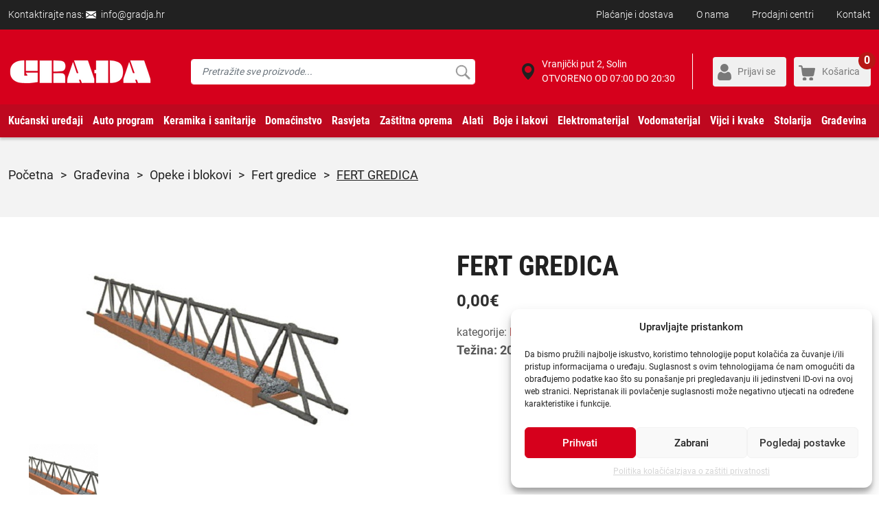

--- FILE ---
content_type: text/html; charset=UTF-8
request_url: https://gradja.hr/proizvod/fert-gredica/
body_size: 40206
content:
<!DOCTYPE HTML>
<html>
<head lang="hr">

    <meta name="google-site-verification" content="b8EQtE1tkZ-BEVV0-NFjfYRWdNj75mYFcVbSMKCpZNk" />

    <!-- start:global -->
    <meta charset="UTF-8">
    <meta name="viewport" content="width=device-width, initial-scale=1.0, maximum-scale=1.0, user-scalable=no">
    <!-- end:global -->

    <!-- start:favicons -->
    <link rel="apple-touch-icon" sizes="180x180" href="https://gradja.hr/wp-content/themes/gradjanew/images/favicons/apple-touch-icon.png">
    <link rel="icon" type="image/png" sizes="32x32" href="https://gradja.hr/wp-content/themes/gradjanew/images/favicons/favicon-32x32.png">
    <link rel="icon" type="image/png" sizes="16x16" href="https://gradja.hr/wp-content/themes/gradjanew/images/favicons/favicon-16x16.png">
    <link rel="manifest" href="https://gradja.hr/wp-content/themes/gradjanew/site.webmanifest">
    <link rel="mask-icon" href="https://gradja.hr/wp-content/themes/gradjanew/images/favicons/safari-pinned-tab.svg" color="#5bbad5">
    <meta name="msapplication-TileColor" content="#da532c">
    <meta name="theme-color" content="#ffffff">
    <!-- end:favicons -->

    <title>FERT GREDICA - gradja.hr</title>

    <!-- start:stylesheets -->
    <link rel="stylesheet" href="https://gradja.hr/wp-content/themes/gradjanew/style.css?ver=9.46">
    <!-- end:stylesheets -->

    <meta name='robots' content='index, follow, max-image-preview:large, max-snippet:-1, max-video-preview:-1' />
	<style>img:is([sizes="auto" i], [sizes^="auto," i]) { contain-intrinsic-size: 3000px 1500px }</style>
	
<!-- Google Tag Manager for WordPress by gtm4wp.com -->
<script data-cfasync="false" data-pagespeed-no-defer>
	var gtm4wp_datalayer_name = "dataLayer";
	var dataLayer = dataLayer || [];
	const gtm4wp_use_sku_instead = false;
	const gtm4wp_currency = 'EUR';
	const gtm4wp_product_per_impression = 12;
	const gtm4wp_clear_ecommerce = false;
</script>
<!-- End Google Tag Manager for WordPress by gtm4wp.com -->
	<!-- This site is optimized with the Yoast SEO plugin v24.0 - https://yoast.com/wordpress/plugins/seo/ -->
	<link rel="canonical" href="https://gradja.hr/proizvod/fert-gredica/" />
	<meta property="og:locale" content="hr_HR" />
	<meta property="og:type" content="article" />
	<meta property="og:title" content="FERT GREDICA - gradja.hr" />
	<meta property="og:url" content="https://gradja.hr/proizvod/fert-gredica/" />
	<meta property="og:site_name" content="gradja.hr" />
	<meta property="article:modified_time" content="2025-09-26T11:24:37+00:00" />
	<meta property="og:image" content="https://gradja.hr/wp-content/uploads/2021/08/FERT-GREDICA-JPG.jpg" />
	<meta property="og:image:width" content="421" />
	<meta property="og:image:height" content="267" />
	<meta property="og:image:type" content="image/jpeg" />
	<meta name="twitter:card" content="summary_large_image" />
	<meta name="twitter:label1" content="Procijenjeno vrijeme čitanja" />
	<meta name="twitter:data1" content="1 minuta" />
	<script type="application/ld+json" class="yoast-schema-graph">{"@context":"https://schema.org","@graph":[{"@type":"WebPage","@id":"https://gradja.hr/proizvod/fert-gredica/","url":"https://gradja.hr/proizvod/fert-gredica/","name":"FERT GREDICA - gradja.hr","isPartOf":{"@id":"https://gradja.hr/#website"},"primaryImageOfPage":{"@id":"https://gradja.hr/proizvod/fert-gredica/#primaryimage"},"image":{"@id":"https://gradja.hr/proizvod/fert-gredica/#primaryimage"},"thumbnailUrl":"https://gradja.hr/wp-content/uploads/2021/08/FERT-GREDICA-JPG.jpg","datePublished":"2021-08-26T09:26:24+00:00","dateModified":"2025-09-26T11:24:37+00:00","breadcrumb":{"@id":"https://gradja.hr/proizvod/fert-gredica/#breadcrumb"},"inLanguage":"hr","potentialAction":[{"@type":"ReadAction","target":["https://gradja.hr/proizvod/fert-gredica/"]}]},{"@type":"ImageObject","inLanguage":"hr","@id":"https://gradja.hr/proizvod/fert-gredica/#primaryimage","url":"https://gradja.hr/wp-content/uploads/2021/08/FERT-GREDICA-JPG.jpg","contentUrl":"https://gradja.hr/wp-content/uploads/2021/08/FERT-GREDICA-JPG.jpg","width":421,"height":267},{"@type":"BreadcrumbList","@id":"https://gradja.hr/proizvod/fert-gredica/#breadcrumb","itemListElement":[{"@type":"ListItem","position":1,"name":"Početna stranica","item":"https://gradja.hr/"},{"@type":"ListItem","position":2,"name":"Webshop","item":"https://gradja.hr/webshop/"},{"@type":"ListItem","position":3,"name":"FERT GREDICA"}]},{"@type":"WebSite","@id":"https://gradja.hr/#website","url":"https://gradja.hr/","name":"gradja.hr","description":"Webshop - Solin Građa","publisher":{"@id":"https://gradja.hr/#organization"},"potentialAction":[{"@type":"SearchAction","target":{"@type":"EntryPoint","urlTemplate":"https://gradja.hr/?s={search_term_string}"},"query-input":{"@type":"PropertyValueSpecification","valueRequired":true,"valueName":"search_term_string"}}],"inLanguage":"hr"},{"@type":"Organization","@id":"https://gradja.hr/#organization","name":"Solin Građa dd","url":"https://gradja.hr/","logo":{"@type":"ImageObject","inLanguage":"hr","@id":"https://gradja.hr/#/schema/logo/image/","url":"https://gradja.hr/wp-content/uploads/2018/08/logo.png","contentUrl":"https://gradja.hr/wp-content/uploads/2018/08/logo.png","width":212,"height":67,"caption":"Solin Građa dd"},"image":{"@id":"https://gradja.hr/#/schema/logo/image/"}}]}</script>
	<!-- / Yoast SEO plugin. -->


<link rel='dns-prefetch' href='//static.klaviyo.com' />
<link rel="alternate" type="application/rss+xml" title="gradja.hr &raquo; FERT GREDICA Kanal komentara" href="https://gradja.hr/proizvod/fert-gredica/feed/" />
<script type="text/javascript">
/* <![CDATA[ */
window._wpemojiSettings = {"baseUrl":"https:\/\/s.w.org\/images\/core\/emoji\/15.0.3\/72x72\/","ext":".png","svgUrl":"https:\/\/s.w.org\/images\/core\/emoji\/15.0.3\/svg\/","svgExt":".svg","source":{"concatemoji":"https:\/\/gradja.hr\/wp-includes\/js\/wp-emoji-release.min.js?ver=6.7.4"}};
/*! This file is auto-generated */
!function(i,n){var o,s,e;function c(e){try{var t={supportTests:e,timestamp:(new Date).valueOf()};sessionStorage.setItem(o,JSON.stringify(t))}catch(e){}}function p(e,t,n){e.clearRect(0,0,e.canvas.width,e.canvas.height),e.fillText(t,0,0);var t=new Uint32Array(e.getImageData(0,0,e.canvas.width,e.canvas.height).data),r=(e.clearRect(0,0,e.canvas.width,e.canvas.height),e.fillText(n,0,0),new Uint32Array(e.getImageData(0,0,e.canvas.width,e.canvas.height).data));return t.every(function(e,t){return e===r[t]})}function u(e,t,n){switch(t){case"flag":return n(e,"\ud83c\udff3\ufe0f\u200d\u26a7\ufe0f","\ud83c\udff3\ufe0f\u200b\u26a7\ufe0f")?!1:!n(e,"\ud83c\uddfa\ud83c\uddf3","\ud83c\uddfa\u200b\ud83c\uddf3")&&!n(e,"\ud83c\udff4\udb40\udc67\udb40\udc62\udb40\udc65\udb40\udc6e\udb40\udc67\udb40\udc7f","\ud83c\udff4\u200b\udb40\udc67\u200b\udb40\udc62\u200b\udb40\udc65\u200b\udb40\udc6e\u200b\udb40\udc67\u200b\udb40\udc7f");case"emoji":return!n(e,"\ud83d\udc26\u200d\u2b1b","\ud83d\udc26\u200b\u2b1b")}return!1}function f(e,t,n){var r="undefined"!=typeof WorkerGlobalScope&&self instanceof WorkerGlobalScope?new OffscreenCanvas(300,150):i.createElement("canvas"),a=r.getContext("2d",{willReadFrequently:!0}),o=(a.textBaseline="top",a.font="600 32px Arial",{});return e.forEach(function(e){o[e]=t(a,e,n)}),o}function t(e){var t=i.createElement("script");t.src=e,t.defer=!0,i.head.appendChild(t)}"undefined"!=typeof Promise&&(o="wpEmojiSettingsSupports",s=["flag","emoji"],n.supports={everything:!0,everythingExceptFlag:!0},e=new Promise(function(e){i.addEventListener("DOMContentLoaded",e,{once:!0})}),new Promise(function(t){var n=function(){try{var e=JSON.parse(sessionStorage.getItem(o));if("object"==typeof e&&"number"==typeof e.timestamp&&(new Date).valueOf()<e.timestamp+604800&&"object"==typeof e.supportTests)return e.supportTests}catch(e){}return null}();if(!n){if("undefined"!=typeof Worker&&"undefined"!=typeof OffscreenCanvas&&"undefined"!=typeof URL&&URL.createObjectURL&&"undefined"!=typeof Blob)try{var e="postMessage("+f.toString()+"("+[JSON.stringify(s),u.toString(),p.toString()].join(",")+"));",r=new Blob([e],{type:"text/javascript"}),a=new Worker(URL.createObjectURL(r),{name:"wpTestEmojiSupports"});return void(a.onmessage=function(e){c(n=e.data),a.terminate(),t(n)})}catch(e){}c(n=f(s,u,p))}t(n)}).then(function(e){for(var t in e)n.supports[t]=e[t],n.supports.everything=n.supports.everything&&n.supports[t],"flag"!==t&&(n.supports.everythingExceptFlag=n.supports.everythingExceptFlag&&n.supports[t]);n.supports.everythingExceptFlag=n.supports.everythingExceptFlag&&!n.supports.flag,n.DOMReady=!1,n.readyCallback=function(){n.DOMReady=!0}}).then(function(){return e}).then(function(){var e;n.supports.everything||(n.readyCallback(),(e=n.source||{}).concatemoji?t(e.concatemoji):e.wpemoji&&e.twemoji&&(t(e.twemoji),t(e.wpemoji)))}))}((window,document),window._wpemojiSettings);
/* ]]> */
</script>
<style id='wp-emoji-styles-inline-css' type='text/css'>

	img.wp-smiley, img.emoji {
		display: inline !important;
		border: none !important;
		box-shadow: none !important;
		height: 1em !important;
		width: 1em !important;
		margin: 0 0.07em !important;
		vertical-align: -0.1em !important;
		background: none !important;
		padding: 0 !important;
	}
</style>
<link rel='stylesheet' id='wp-block-library-css' href='https://gradja.hr/wp-includes/css/dist/block-library/style.min.css?ver=6.7.4' type='text/css' media='all' />
<style id='classic-theme-styles-inline-css' type='text/css'>
/*! This file is auto-generated */
.wp-block-button__link{color:#fff;background-color:#32373c;border-radius:9999px;box-shadow:none;text-decoration:none;padding:calc(.667em + 2px) calc(1.333em + 2px);font-size:1.125em}.wp-block-file__button{background:#32373c;color:#fff;text-decoration:none}
</style>
<style id='global-styles-inline-css' type='text/css'>
:root{--wp--preset--aspect-ratio--square: 1;--wp--preset--aspect-ratio--4-3: 4/3;--wp--preset--aspect-ratio--3-4: 3/4;--wp--preset--aspect-ratio--3-2: 3/2;--wp--preset--aspect-ratio--2-3: 2/3;--wp--preset--aspect-ratio--16-9: 16/9;--wp--preset--aspect-ratio--9-16: 9/16;--wp--preset--color--black: #000000;--wp--preset--color--cyan-bluish-gray: #abb8c3;--wp--preset--color--white: #ffffff;--wp--preset--color--pale-pink: #f78da7;--wp--preset--color--vivid-red: #cf2e2e;--wp--preset--color--luminous-vivid-orange: #ff6900;--wp--preset--color--luminous-vivid-amber: #fcb900;--wp--preset--color--light-green-cyan: #7bdcb5;--wp--preset--color--vivid-green-cyan: #00d084;--wp--preset--color--pale-cyan-blue: #8ed1fc;--wp--preset--color--vivid-cyan-blue: #0693e3;--wp--preset--color--vivid-purple: #9b51e0;--wp--preset--gradient--vivid-cyan-blue-to-vivid-purple: linear-gradient(135deg,rgba(6,147,227,1) 0%,rgb(155,81,224) 100%);--wp--preset--gradient--light-green-cyan-to-vivid-green-cyan: linear-gradient(135deg,rgb(122,220,180) 0%,rgb(0,208,130) 100%);--wp--preset--gradient--luminous-vivid-amber-to-luminous-vivid-orange: linear-gradient(135deg,rgba(252,185,0,1) 0%,rgba(255,105,0,1) 100%);--wp--preset--gradient--luminous-vivid-orange-to-vivid-red: linear-gradient(135deg,rgba(255,105,0,1) 0%,rgb(207,46,46) 100%);--wp--preset--gradient--very-light-gray-to-cyan-bluish-gray: linear-gradient(135deg,rgb(238,238,238) 0%,rgb(169,184,195) 100%);--wp--preset--gradient--cool-to-warm-spectrum: linear-gradient(135deg,rgb(74,234,220) 0%,rgb(151,120,209) 20%,rgb(207,42,186) 40%,rgb(238,44,130) 60%,rgb(251,105,98) 80%,rgb(254,248,76) 100%);--wp--preset--gradient--blush-light-purple: linear-gradient(135deg,rgb(255,206,236) 0%,rgb(152,150,240) 100%);--wp--preset--gradient--blush-bordeaux: linear-gradient(135deg,rgb(254,205,165) 0%,rgb(254,45,45) 50%,rgb(107,0,62) 100%);--wp--preset--gradient--luminous-dusk: linear-gradient(135deg,rgb(255,203,112) 0%,rgb(199,81,192) 50%,rgb(65,88,208) 100%);--wp--preset--gradient--pale-ocean: linear-gradient(135deg,rgb(255,245,203) 0%,rgb(182,227,212) 50%,rgb(51,167,181) 100%);--wp--preset--gradient--electric-grass: linear-gradient(135deg,rgb(202,248,128) 0%,rgb(113,206,126) 100%);--wp--preset--gradient--midnight: linear-gradient(135deg,rgb(2,3,129) 0%,rgb(40,116,252) 100%);--wp--preset--font-size--small: 13px;--wp--preset--font-size--medium: 20px;--wp--preset--font-size--large: 36px;--wp--preset--font-size--x-large: 42px;--wp--preset--font-family--inter: "Inter", sans-serif;--wp--preset--font-family--cardo: Cardo;--wp--preset--spacing--20: 0.44rem;--wp--preset--spacing--30: 0.67rem;--wp--preset--spacing--40: 1rem;--wp--preset--spacing--50: 1.5rem;--wp--preset--spacing--60: 2.25rem;--wp--preset--spacing--70: 3.38rem;--wp--preset--spacing--80: 5.06rem;--wp--preset--shadow--natural: 6px 6px 9px rgba(0, 0, 0, 0.2);--wp--preset--shadow--deep: 12px 12px 50px rgba(0, 0, 0, 0.4);--wp--preset--shadow--sharp: 6px 6px 0px rgba(0, 0, 0, 0.2);--wp--preset--shadow--outlined: 6px 6px 0px -3px rgba(255, 255, 255, 1), 6px 6px rgba(0, 0, 0, 1);--wp--preset--shadow--crisp: 6px 6px 0px rgba(0, 0, 0, 1);}:where(.is-layout-flex){gap: 0.5em;}:where(.is-layout-grid){gap: 0.5em;}body .is-layout-flex{display: flex;}.is-layout-flex{flex-wrap: wrap;align-items: center;}.is-layout-flex > :is(*, div){margin: 0;}body .is-layout-grid{display: grid;}.is-layout-grid > :is(*, div){margin: 0;}:where(.wp-block-columns.is-layout-flex){gap: 2em;}:where(.wp-block-columns.is-layout-grid){gap: 2em;}:where(.wp-block-post-template.is-layout-flex){gap: 1.25em;}:where(.wp-block-post-template.is-layout-grid){gap: 1.25em;}.has-black-color{color: var(--wp--preset--color--black) !important;}.has-cyan-bluish-gray-color{color: var(--wp--preset--color--cyan-bluish-gray) !important;}.has-white-color{color: var(--wp--preset--color--white) !important;}.has-pale-pink-color{color: var(--wp--preset--color--pale-pink) !important;}.has-vivid-red-color{color: var(--wp--preset--color--vivid-red) !important;}.has-luminous-vivid-orange-color{color: var(--wp--preset--color--luminous-vivid-orange) !important;}.has-luminous-vivid-amber-color{color: var(--wp--preset--color--luminous-vivid-amber) !important;}.has-light-green-cyan-color{color: var(--wp--preset--color--light-green-cyan) !important;}.has-vivid-green-cyan-color{color: var(--wp--preset--color--vivid-green-cyan) !important;}.has-pale-cyan-blue-color{color: var(--wp--preset--color--pale-cyan-blue) !important;}.has-vivid-cyan-blue-color{color: var(--wp--preset--color--vivid-cyan-blue) !important;}.has-vivid-purple-color{color: var(--wp--preset--color--vivid-purple) !important;}.has-black-background-color{background-color: var(--wp--preset--color--black) !important;}.has-cyan-bluish-gray-background-color{background-color: var(--wp--preset--color--cyan-bluish-gray) !important;}.has-white-background-color{background-color: var(--wp--preset--color--white) !important;}.has-pale-pink-background-color{background-color: var(--wp--preset--color--pale-pink) !important;}.has-vivid-red-background-color{background-color: var(--wp--preset--color--vivid-red) !important;}.has-luminous-vivid-orange-background-color{background-color: var(--wp--preset--color--luminous-vivid-orange) !important;}.has-luminous-vivid-amber-background-color{background-color: var(--wp--preset--color--luminous-vivid-amber) !important;}.has-light-green-cyan-background-color{background-color: var(--wp--preset--color--light-green-cyan) !important;}.has-vivid-green-cyan-background-color{background-color: var(--wp--preset--color--vivid-green-cyan) !important;}.has-pale-cyan-blue-background-color{background-color: var(--wp--preset--color--pale-cyan-blue) !important;}.has-vivid-cyan-blue-background-color{background-color: var(--wp--preset--color--vivid-cyan-blue) !important;}.has-vivid-purple-background-color{background-color: var(--wp--preset--color--vivid-purple) !important;}.has-black-border-color{border-color: var(--wp--preset--color--black) !important;}.has-cyan-bluish-gray-border-color{border-color: var(--wp--preset--color--cyan-bluish-gray) !important;}.has-white-border-color{border-color: var(--wp--preset--color--white) !important;}.has-pale-pink-border-color{border-color: var(--wp--preset--color--pale-pink) !important;}.has-vivid-red-border-color{border-color: var(--wp--preset--color--vivid-red) !important;}.has-luminous-vivid-orange-border-color{border-color: var(--wp--preset--color--luminous-vivid-orange) !important;}.has-luminous-vivid-amber-border-color{border-color: var(--wp--preset--color--luminous-vivid-amber) !important;}.has-light-green-cyan-border-color{border-color: var(--wp--preset--color--light-green-cyan) !important;}.has-vivid-green-cyan-border-color{border-color: var(--wp--preset--color--vivid-green-cyan) !important;}.has-pale-cyan-blue-border-color{border-color: var(--wp--preset--color--pale-cyan-blue) !important;}.has-vivid-cyan-blue-border-color{border-color: var(--wp--preset--color--vivid-cyan-blue) !important;}.has-vivid-purple-border-color{border-color: var(--wp--preset--color--vivid-purple) !important;}.has-vivid-cyan-blue-to-vivid-purple-gradient-background{background: var(--wp--preset--gradient--vivid-cyan-blue-to-vivid-purple) !important;}.has-light-green-cyan-to-vivid-green-cyan-gradient-background{background: var(--wp--preset--gradient--light-green-cyan-to-vivid-green-cyan) !important;}.has-luminous-vivid-amber-to-luminous-vivid-orange-gradient-background{background: var(--wp--preset--gradient--luminous-vivid-amber-to-luminous-vivid-orange) !important;}.has-luminous-vivid-orange-to-vivid-red-gradient-background{background: var(--wp--preset--gradient--luminous-vivid-orange-to-vivid-red) !important;}.has-very-light-gray-to-cyan-bluish-gray-gradient-background{background: var(--wp--preset--gradient--very-light-gray-to-cyan-bluish-gray) !important;}.has-cool-to-warm-spectrum-gradient-background{background: var(--wp--preset--gradient--cool-to-warm-spectrum) !important;}.has-blush-light-purple-gradient-background{background: var(--wp--preset--gradient--blush-light-purple) !important;}.has-blush-bordeaux-gradient-background{background: var(--wp--preset--gradient--blush-bordeaux) !important;}.has-luminous-dusk-gradient-background{background: var(--wp--preset--gradient--luminous-dusk) !important;}.has-pale-ocean-gradient-background{background: var(--wp--preset--gradient--pale-ocean) !important;}.has-electric-grass-gradient-background{background: var(--wp--preset--gradient--electric-grass) !important;}.has-midnight-gradient-background{background: var(--wp--preset--gradient--midnight) !important;}.has-small-font-size{font-size: var(--wp--preset--font-size--small) !important;}.has-medium-font-size{font-size: var(--wp--preset--font-size--medium) !important;}.has-large-font-size{font-size: var(--wp--preset--font-size--large) !important;}.has-x-large-font-size{font-size: var(--wp--preset--font-size--x-large) !important;}
:where(.wp-block-post-template.is-layout-flex){gap: 1.25em;}:where(.wp-block-post-template.is-layout-grid){gap: 1.25em;}
:where(.wp-block-columns.is-layout-flex){gap: 2em;}:where(.wp-block-columns.is-layout-grid){gap: 2em;}
:root :where(.wp-block-pullquote){font-size: 1.5em;line-height: 1.6;}
</style>
<link rel='stylesheet' id='woocommerce-layout-css' href='https://gradja.hr/wp-content/plugins/woocommerce/assets/css/woocommerce-layout.css?ver=9.4.4' type='text/css' media='all' />
<link rel='stylesheet' id='woocommerce-smallscreen-css' href='https://gradja.hr/wp-content/plugins/woocommerce/assets/css/woocommerce-smallscreen.css?ver=9.4.4' type='text/css' media='only screen and (max-width: 768px)' />
<link rel='stylesheet' id='woocommerce-general-css' href='https://gradja.hr/wp-content/plugins/woocommerce/assets/css/woocommerce.css?ver=9.4.4' type='text/css' media='all' />
<style id='woocommerce-inline-inline-css' type='text/css'>
.woocommerce form .form-row .required { visibility: visible; }
</style>
<link rel='stylesheet' id='wooswipe-pswp-css-css' href='https://gradja.hr/wp-content/plugins/wooswipe/public/pswp/photoswipe.css?ver=3.0.1' type='text/css' media='all' />
<link rel='stylesheet' id='wooswipe-pswp-skin-css' href='https://gradja.hr/wp-content/plugins/wooswipe/public/pswp/default-skin/default-skin.css?ver=3.0.1' type='text/css' media='all' />
<link rel='stylesheet' id='wooswipe-slick-css-css' href='https://gradja.hr/wp-content/plugins/wooswipe/public/slick/slick.css?ver=3.0.1' type='text/css' media='all' />
<link rel='stylesheet' id='wooswipe-slick-theme-css' href='https://gradja.hr/wp-content/plugins/wooswipe/public/slick/slick-theme.css?ver=3.0.1' type='text/css' media='all' />
<link rel='stylesheet' id='wooswipe-css-css' href='https://gradja.hr/wp-content/plugins/wooswipe/public/css/wooswipe.css?ver=3.0.1' type='text/css' media='all' />
<link rel='stylesheet' id='cmplz-general-css' href='https://gradja.hr/wp-content/plugins/complianz-gdpr/assets/css/cookieblocker.min.css?ver=1756893201' type='text/css' media='all' />
<link rel='stylesheet' id='dflip-style-css' href='https://gradja.hr/wp-content/plugins/3d-flipbook-dflip-lite/assets/css/dflip.min.css?ver=2.3.48' type='text/css' media='all' />
<link rel='stylesheet' id='webgradjamethod-css' href='https://code.jquery.com/ui/1.12.1/themes/base/jquery-ui.css?ver=6.7.4' type='text/css' media='all' />
<script type="text/javascript" src="https://gradja.hr/wp-includes/js/jquery/jquery.min.js?ver=3.7.1" id="jquery-core-js"></script>
<script type="text/javascript" src="https://gradja.hr/wp-includes/js/jquery/jquery-migrate.min.js?ver=3.4.1" id="jquery-migrate-js"></script>
<script type="text/javascript" src="https://gradja.hr/wp-content/plugins/woocommerce/assets/js/jquery-blockui/jquery.blockUI.min.js?ver=2.7.0-wc.9.4.4" id="jquery-blockui-js" defer="defer" data-wp-strategy="defer"></script>
<script type="text/javascript" id="wc-add-to-cart-js-extra">
/* <![CDATA[ */
var wc_add_to_cart_params = {"ajax_url":"\/wp-admin\/admin-ajax.php","wc_ajax_url":"\/?wc-ajax=%%endpoint%%","i18n_view_cart":"Vidi ko\u0161aricu","cart_url":"https:\/\/gradja.hr\/kosarica\/","is_cart":"","cart_redirect_after_add":"no"};
/* ]]> */
</script>
<script type="text/javascript" src="https://gradja.hr/wp-content/plugins/woocommerce/assets/js/frontend/add-to-cart.min.js?ver=9.4.4" id="wc-add-to-cart-js" defer="defer" data-wp-strategy="defer"></script>
<script type="text/javascript" id="wc-single-product-js-extra">
/* <![CDATA[ */
var wc_single_product_params = {"i18n_required_rating_text":"Molimo odaberite svoju ocjenu","review_rating_required":"yes","flexslider":{"rtl":false,"animation":"slide","smoothHeight":true,"directionNav":false,"controlNav":"thumbnails","slideshow":false,"animationSpeed":500,"animationLoop":false,"allowOneSlide":false},"zoom_enabled":"","zoom_options":[],"photoswipe_enabled":"","photoswipe_options":{"shareEl":false,"closeOnScroll":false,"history":false,"hideAnimationDuration":0,"showAnimationDuration":0},"flexslider_enabled":""};
/* ]]> */
</script>
<script type="text/javascript" src="https://gradja.hr/wp-content/plugins/woocommerce/assets/js/frontend/single-product.min.js?ver=9.4.4" id="wc-single-product-js" defer="defer" data-wp-strategy="defer"></script>
<script type="text/javascript" src="https://gradja.hr/wp-content/plugins/woocommerce/assets/js/js-cookie/js.cookie.min.js?ver=2.1.4-wc.9.4.4" id="js-cookie-js" defer="defer" data-wp-strategy="defer"></script>
<script type="text/javascript" id="woocommerce-js-extra">
/* <![CDATA[ */
var woocommerce_params = {"ajax_url":"\/wp-admin\/admin-ajax.php","wc_ajax_url":"\/?wc-ajax=%%endpoint%%"};
/* ]]> */
</script>
<script type="text/javascript" src="https://gradja.hr/wp-content/plugins/woocommerce/assets/js/frontend/woocommerce.min.js?ver=9.4.4" id="woocommerce-js" defer="defer" data-wp-strategy="defer"></script>
<script type="text/javascript" src="https://gradja.hr/wp-content/plugins/wooswipe/public/pswp/photoswipe.min.js?ver=3.0.1" id="wooswipe-pswp-js"></script>
<script type="text/javascript" src="https://gradja.hr/wp-content/plugins/wooswipe/public/pswp/photoswipe-ui-default.min.js?ver=3.0.1" id="wooswipe-pswp-ui-js"></script>
<script type="text/javascript" src="https://gradja.hr/wp-content/plugins/wooswipe/public/slick/slick.min.js?ver=3.0.1" id="wooswipe-slick-js"></script>
<script type="text/javascript" id="newsletter-main-js-js-extra">
/* <![CDATA[ */
var headJS = {"ajaxurl":"https:\/\/gradja.hr\/wp-admin\/admin-ajax.php","templateurl":"https:\/\/gradja.hr\/wp-content\/themes\/gradjanew"};
/* ]]> */
</script>
<script type="text/javascript" src="https://gradja.hr/wp-content/themes/gradjanew/admin-theme/newsletter/js/newsletter.js?ver=1.0" id="newsletter-main-js-js"></script>
<script type="text/javascript" id="wc-settings-dep-in-header-js-after">
/* <![CDATA[ */
console.warn( "Scripts that have a dependency on [wc-settings, wc-blocks-checkout] must be loaded in the footer, klaviyo-klaviyo-checkout-block-editor-script was registered to load in the header, but has been switched to load in the footer instead. See https://github.com/woocommerce/woocommerce-gutenberg-products-block/pull/5059" );
console.warn( "Scripts that have a dependency on [wc-settings, wc-blocks-checkout] must be loaded in the footer, klaviyo-klaviyo-checkout-block-view-script was registered to load in the header, but has been switched to load in the footer instead. See https://github.com/woocommerce/woocommerce-gutenberg-products-block/pull/5059" );
/* ]]> */
</script>
<link rel="https://api.w.org/" href="https://gradja.hr/wp-json/" /><link rel="alternate" title="JSON" type="application/json" href="https://gradja.hr/wp-json/wp/v2/product/19190" /><link rel="EditURI" type="application/rsd+xml" title="RSD" href="https://gradja.hr/xmlrpc.php?rsd" />
<meta name="generator" content="WordPress 6.7.4" />
<meta name="generator" content="WooCommerce 9.4.4" />
<link rel='shortlink' href='https://gradja.hr/?p=19190' />
<link rel="alternate" title="oEmbed (JSON)" type="application/json+oembed" href="https://gradja.hr/wp-json/oembed/1.0/embed?url=https%3A%2F%2Fgradja.hr%2Fproizvod%2Ffert-gredica%2F" />
<link rel="alternate" title="oEmbed (XML)" type="text/xml+oembed" href="https://gradja.hr/wp-json/oembed/1.0/embed?url=https%3A%2F%2Fgradja.hr%2Fproizvod%2Ffert-gredica%2F&#038;format=xml" />

<!-- This website runs the Product Feed PRO for WooCommerce by AdTribes.io plugin - version 13.3.9.1 -->
			<style>.cmplz-hidden {
					display: none !important;
				}</style>
<!-- Google Tag Manager for WordPress by gtm4wp.com -->
<!-- GTM Container placement set to automatic -->
<script data-cfasync="false" data-pagespeed-no-defer>
	var dataLayer_content = {"customerTotalOrders":0,"customerTotalOrderValue":0,"customerFirstName":"","customerLastName":"","customerBillingFirstName":"","customerBillingLastName":"","customerBillingCompany":"","customerBillingAddress1":"","customerBillingAddress2":"","customerBillingCity":"","customerBillingState":"","customerBillingPostcode":"","customerBillingCountry":"","customerBillingEmail":"","customerBillingEmailHash":"","customerBillingPhone":"","customerShippingFirstName":"","customerShippingLastName":"","customerShippingCompany":"","customerShippingAddress1":"","customerShippingAddress2":"","customerShippingCity":"","customerShippingState":"","customerShippingPostcode":"","customerShippingCountry":"","productRatingCounts":[],"productAverageRating":0,"productReviewCount":0,"productType":"simple","productIsVariable":0};
	dataLayer.push( dataLayer_content );
</script>
<script data-cfasync="false">
(function(w,d,s,l,i){w[l]=w[l]||[];w[l].push({'gtm.start':
new Date().getTime(),event:'gtm.js'});var f=d.getElementsByTagName(s)[0],
j=d.createElement(s),dl=l!='dataLayer'?'&l='+l:'';j.async=true;j.src=
'//www.googletagmanager.com/gtm.js?id='+i+dl;f.parentNode.insertBefore(j,f);
})(window,document,'script','dataLayer','GTM-WSJHGMK');
</script>
<!-- End Google Tag Manager for WordPress by gtm4wp.com --><meta name="description" content="Naručite proizvod FERT GREDICA - Fert gredice po cijeni od  putem Gradja.hr webshopa" />
<meta name="product:brand" content="Građa" />
<meta name="product:availability" content="out of stock" />
<meta name="product:condition" content="new" />
<meta name="product:price:amount" content="0" />
<meta name="product:price:currency" content="EUR" />
<meta name="product:retailer_item_id" content="Fert gredice" />
<meta name="product:item_group_id" content="Opeke i blokovi" />
	<noscript><style>.woocommerce-product-gallery{ opacity: 1 !important; }</style></noscript>
				<script data-service="facebook" data-category="marketing"  type="text/plain">
				!function(f,b,e,v,n,t,s){if(f.fbq)return;n=f.fbq=function(){n.callMethod?
					n.callMethod.apply(n,arguments):n.queue.push(arguments)};if(!f._fbq)f._fbq=n;
					n.push=n;n.loaded=!0;n.version='2.0';n.queue=[];t=b.createElement(e);t.async=!0;
					t.src=v;s=b.getElementsByTagName(e)[0];s.parentNode.insertBefore(t,s)}(window,
					document,'script','https://connect.facebook.net/en_US/fbevents.js');
			</script>
			<!-- WooCommerce Facebook Integration Begin -->
			<script data-service="facebook" data-category="marketing"  type="text/plain">

				fbq('init', '725292802219627', {}, {
    "agent": "woocommerce-9.4.4-3.3.1"
});

				fbq( 'track', 'PageView', {
    "source": "woocommerce",
    "version": "9.4.4",
    "pluginVersion": "3.3.1"
} );

				document.addEventListener( 'DOMContentLoaded', function() {
					// Insert placeholder for events injected when a product is added to the cart through AJAX.
					document.body.insertAdjacentHTML( 'beforeend', '<div class=\"wc-facebook-pixel-event-placeholder\"></div>' );
				}, false );

			</script>
			<!-- WooCommerce Facebook Integration End -->
			<style class='wp-fonts-local' type='text/css'>
@font-face{font-family:Inter;font-style:normal;font-weight:300 900;font-display:fallback;src:url('https://gradja.hr/wp-content/plugins/woocommerce/assets/fonts/Inter-VariableFont_slnt,wght.woff2') format('woff2');font-stretch:normal;}
@font-face{font-family:Cardo;font-style:normal;font-weight:400;font-display:fallback;src:url('https://gradja.hr/wp-content/plugins/woocommerce/assets/fonts/cardo_normal_400.woff2') format('woff2');}
</style>
<link rel="icon" href="https://gradja.hr/wp-content/uploads/2025/09/Untitled-design-70-100x100.png" sizes="32x32" />
<link rel="icon" href="https://gradja.hr/wp-content/uploads/2025/09/Untitled-design-70-300x300.png" sizes="192x192" />
<link rel="apple-touch-icon" href="https://gradja.hr/wp-content/uploads/2025/09/Untitled-design-70-300x300.png" />
<meta name="msapplication-TileImage" content="https://gradja.hr/wp-content/uploads/2025/09/Untitled-design-70-300x300.png" />

    <!-- start:scripts -->
    <script src="https://gradja.hr/wp-content/themes/gradjanew/js/bootstrap.min.js"></script>
    <script src="https://gradja.hr/wp-content/themes/gradjanew/js/require.js?ver=5.80"></script>
    <!-- end:scripts -->

      
        
</head>

<body data-cmplz=1 class="product-template-default single single-product postid-19190 theme-gradjanew woocommerce woocommerce-page woocommerce-no-js">

    
<!-- start:header-top -->
<div class="header-top">

    <!-- start:container -->
    <div class="container">

        <!-- start:row -->
        <div class="row no-gutters justify-content-between">

            <div class="col-12 col-xl-auto">

                                    Kontaktirajte nas: 
                    <a href="mailto:info@gradja.hr" class="mail d-inline-block" target="_blank">info@gradja.hr</a>
                
            </div>

            <div class="col-12 col-xl-auto">

                <ul id="menu-header-top-menu" class="nav flex-column"><li id="menu-item-16588" class="menu-item menu-item-type-post_type menu-item-object-page menu-item-16588"><a href="https://gradja.hr/uvjeti-poslovanja-internet-trgovine/">Plaćanje i dostava</a></li>
<li id="menu-item-12514" class="menu-item menu-item-type-post_type menu-item-object-page menu-item-12514"><a href="https://gradja.hr/o-nama/">O nama</a></li>
<li id="menu-item-12513" class="menu-item menu-item-type-taxonomy menu-item-object-category menu-item-12513"><a href="https://gradja.hr/prodajni-centri/">Prodajni centri</a></li>
<li id="menu-item-12515" class="menu-item menu-item-type-post_type menu-item-object-page menu-item-12515"><a href="https://gradja.hr/kontakti-po-centrima/">Kontakt</a></li>
</ul>
            </div>

        </div>
        <!-- end:row -->
        
    </div>
    <!-- end:container -->
    
</div>
<!-- end:header-top -->
    <!-- start:header-middle -->
<div class="header-middle">

    <!-- start:container -->
    <div class="container">

        <!-- start:header-middle-inside -->
        <div class="header-middle-inside">

            <!-- start:row -->
            <div class="row justify-content-between align-items-center first-row">

                <div class="col-3 d-xl-none">

                    <button class="navbar-toggler" type="button" data-bs-toggle="collapse" data-bs-target="#navbarSupportedContent" aria-controls="navbarSupportedContent" aria-expanded="false" aria-label="Toggle navigation">
                        <span class="navbar-toggler-icon"></span>
                    </button>

                </div>

                <div class="col-6 col-xl-7 header-middle-left">

                    <div class="row no-gutters align-items-center">

                        <div class="col-12 col-xl-auto">
                            <a class="logo d-block" href="/" title="gradja.hr">
                             
								<img src="https://gradja.hr/wp-content/uploads/2025/09/Untitled-design-69.png" alt="gradja.hr">
                            </a>
                        </div>

                        <div class="col-12 col-xl-auto d-none d-xl-block search-desktop">

                            <form role="search" method="get" action="https://gradja.hr/trazilica/" class="search-form">

    <input type="text" name="search_input" class="form-control search-input" placeholder="Pretražite sve proizvode..." autocomplete="off">

    <button type="submit" class="btn-submit">Pretraži</button>

</form>
                        </div>

                    </div>

                </div>

                <div class="col-3 col-xl-5 header-middle-right">

                    <div class="row no-gutters justify-content-end align-items-center">

                        <div class="col-12 col-md-auto d-none d-xl-block">

                            

    
        
        <!-- start:location-info -->
        <div class="location-info">
            <span class="address">Vranjički put 2, Solin</span>
            <span class="open">OTVORENO OD 07:00 DO 20:30</span>
        </div>
        <!-- end:location-info -->

    


                        </div>

                        <div class="col-12 col-md-auto buttons">

                            <a href="https://gradja.hr/moj-racun/" class="btn btn-login">Prijavi se</a>
                            <a href="https://gradja.hr/kosarica/" class="btn btn-cart-top">Košarica<span class="btn-cart-top-count">0</span></a>

                        </div>

                    </div>

                </div>

                <div class="col-12 d-block d-xl-none pt-2 search-mobile">
                    <form role="search" method="get" action="https://gradja.hr/trazilica/" class="search-form">

    <input type="text" name="search_input" class="form-control search-input" placeholder="Pretražite sve proizvode..." autocomplete="off">

    <button type="submit" class="btn-submit">Pretraži</button>

</form>                </div>

            </div>
            <!-- end:row -->

        </div>
        <!-- end:header-middle-inside -->

    </div>
    <!-- end:container -->
    
</div>
<!-- end:header-middle -->
    <!-- start:header-bottom -->
<div class="header-bottom">

    <!-- start:container -->
    <div class="container">

        <!-- start:header-bottom-inside -->
        <div class="header-bottom-inside">

            <a class="logo" href="/" title="gradja.hr">
                <img src="https://gradja.hr/wp-content/themes/gradjanew/images/logo-small.png" alt="gradja.hr">
            </a>

            <nav class="navbar navbar-expand-xl">

                <div class="collapse navbar-collapse" id="navbarSupportedContent">

                    <ul id="menu-glavni-izbornik" class="navbar-nav justify-content-between"><li itemscope="itemscope" itemtype="https://www.schema.org/SiteNavigationElement" id="menu-item-7095" class="menu-item menu-item-type-taxonomy menu-item-object-product_cat menu-item-has-children dropdown 7095 nav-item"><a title="Kućanski uređaji" href="https://gradja.hr/kategorija-proizvoda/kucanski-uredaji/" data-toggle="dropdown" aria-haspopup="true" aria-expanded="false" class="dropdown-toggle nav-link" id="menu-item-dropdown-7095">Kućanski uređaji</a><ul class="dropdown-menu" aria-labelledby="menu-item-dropdown-7095" role="menu"><li itemscope="itemscope" itemtype="https://www.schema.org/SiteNavigationElement" id="menu-item-7264" class="menu-item menu-item-type-taxonomy menu-item-object-product_cat menu-item-has-children dropdown menu-item-7264 nav-item"><a title="Grijanje i hlađenje" href="https://gradja.hr/kategorija-proizvoda/kucanski-uredaji/grijanje-i-hladenje-2/" class="dropdown-item">Grijanje i hlađenje</a><ul class="dropdown-menu" aria-labelledby="menu-item-dropdown-7264" role="menu"><li itemscope="itemscope" itemtype="https://www.schema.org/SiteNavigationElement" id="menu-item-7265" class="menu-item menu-item-type-taxonomy menu-item-object-product_cat menu-item-7265 nav-item">
                                <a title="Grijanje" href="https://gradja.hr/kategorija-proizvoda/kucanski-uredaji/grijanje-i-hladenje-2/grijanje/" class="dropdown-item">Grijanje</a>
                              </li><li itemscope="itemscope" itemtype="https://www.schema.org/SiteNavigationElement" id="menu-item-7266" class="menu-item menu-item-type-taxonomy menu-item-object-product_cat menu-item-7266 nav-item">
                                <a title="Klima uređaji" href="https://gradja.hr/kategorija-proizvoda/kucanski-uredaji/grijanje-i-hladenje-2/klima-uredaji-2/" class="dropdown-item">Klima uređaji</a>
                              </li><li itemscope="itemscope" itemtype="https://www.schema.org/SiteNavigationElement" id="menu-item-7267" class="menu-item menu-item-type-taxonomy menu-item-object-product_cat menu-item-7267 nav-item">
                                <a title="Ventilatori" href="https://gradja.hr/kategorija-proizvoda/kucanski-uredaji/grijanje-i-hladenje-2/ventilatori/" class="dropdown-item">Ventilatori</a>
                              </li></ul></li><li itemscope="itemscope" itemtype="https://www.schema.org/SiteNavigationElement" id="menu-item-7096" class="menu-item menu-item-type-taxonomy menu-item-object-product_cat menu-item-has-children dropdown menu-item-7096 nav-item"><a title="Samostojeći aparati" href="https://gradja.hr/kategorija-proizvoda/kucanski-uredaji/samostojeci-aparati/" class="dropdown-item">Samostojeći aparati</a><ul class="dropdown-menu" aria-labelledby="menu-item-dropdown-7096" role="menu"><li itemscope="itemscope" itemtype="https://www.schema.org/SiteNavigationElement" id="menu-item-7097" class="menu-item menu-item-type-taxonomy menu-item-object-product_cat menu-item-7097 nav-item">
                                <a title="Hladnjaci" href="https://gradja.hr/kategorija-proizvoda/kucanski-uredaji/samostojeci-aparati/hladnjaci/" class="dropdown-item">Hladnjaci</a>
                              </li><li itemscope="itemscope" itemtype="https://www.schema.org/SiteNavigationElement" id="menu-item-7098" class="menu-item menu-item-type-taxonomy menu-item-object-product_cat menu-item-7098 nav-item">
                                <a title="Perilice posuđa" href="https://gradja.hr/kategorija-proizvoda/kucanski-uredaji/samostojeci-aparati/perilice-posuda/" class="dropdown-item">Perilice posuđa</a>
                              </li><li itemscope="itemscope" itemtype="https://www.schema.org/SiteNavigationElement" id="menu-item-7099" class="menu-item menu-item-type-taxonomy menu-item-object-product_cat menu-item-7099 nav-item">
                                <a title="Perilice rublja" href="https://gradja.hr/kategorija-proizvoda/kucanski-uredaji/samostojeci-aparati/perilice-rublja/" class="dropdown-item">Perilice rublja</a>
                              </li><li itemscope="itemscope" itemtype="https://www.schema.org/SiteNavigationElement" id="menu-item-7100" class="menu-item menu-item-type-taxonomy menu-item-object-product_cat menu-item-7100 nav-item">
                                <a title="Perilice-sušilice rublja" href="https://gradja.hr/kategorija-proizvoda/kucanski-uredaji/samostojeci-aparati/perilice-susilice-rublja/" class="dropdown-item">Perilice-sušilice rublja</a>
                              </li><li itemscope="itemscope" itemtype="https://www.schema.org/SiteNavigationElement" id="menu-item-7101" class="menu-item menu-item-type-taxonomy menu-item-object-product_cat menu-item-7101 nav-item">
                                <a title="Štednjaci" href="https://gradja.hr/kategorija-proizvoda/kucanski-uredaji/samostojeci-aparati/stednjaci/" class="dropdown-item">Štednjaci</a>
                              </li><li itemscope="itemscope" itemtype="https://www.schema.org/SiteNavigationElement" id="menu-item-7102" class="menu-item menu-item-type-taxonomy menu-item-object-product_cat menu-item-7102 nav-item">
                                <a title="Sušilice rublja" href="https://gradja.hr/kategorija-proizvoda/kucanski-uredaji/samostojeci-aparati/susilice-rublja/" class="dropdown-item">Sušilice rublja</a>
                              </li><li itemscope="itemscope" itemtype="https://www.schema.org/SiteNavigationElement" id="menu-item-7103" class="menu-item menu-item-type-taxonomy menu-item-object-product_cat menu-item-7103 nav-item">
                                <a title="Zamrzivači" href="https://gradja.hr/kategorija-proizvoda/kucanski-uredaji/samostojeci-aparati/zamrzivaci/" class="dropdown-item">Zamrzivači</a>
                              </li></ul></li><li itemscope="itemscope" itemtype="https://www.schema.org/SiteNavigationElement" id="menu-item-7104" class="menu-item menu-item-type-taxonomy menu-item-object-product_cat menu-item-has-children dropdown menu-item-7104 nav-item"><a title="Ugradbeni aparati" href="https://gradja.hr/kategorija-proizvoda/kucanski-uredaji/ugradbeni-aparati/" class="dropdown-item">Ugradbeni aparati</a><ul class="dropdown-menu" aria-labelledby="menu-item-dropdown-7104" role="menu"><li itemscope="itemscope" itemtype="https://www.schema.org/SiteNavigationElement" id="menu-item-7105" class="menu-item menu-item-type-taxonomy menu-item-object-product_cat menu-item-7105 nav-item">
                                <a title="Kuhinjske nape" href="https://gradja.hr/kategorija-proizvoda/kucanski-uredaji/ugradbeni-aparati/kuhinjske-nape/" class="dropdown-item">Kuhinjske nape</a>
                              </li><li itemscope="itemscope" itemtype="https://www.schema.org/SiteNavigationElement" id="menu-item-7107" class="menu-item menu-item-type-taxonomy menu-item-object-product_cat menu-item-7107 nav-item">
                                <a title="Ugradbene mikrovalke" href="https://gradja.hr/kategorija-proizvoda/kucanski-uredaji/ugradbeni-aparati/ugradbene-mikrovalke/" class="dropdown-item">Ugradbene mikrovalke</a>
                              </li><li itemscope="itemscope" itemtype="https://www.schema.org/SiteNavigationElement" id="menu-item-7108" class="menu-item menu-item-type-taxonomy menu-item-object-product_cat menu-item-7108 nav-item">
                                <a title="Ugradbene pećnice" href="https://gradja.hr/kategorija-proizvoda/kucanski-uredaji/ugradbeni-aparati/ugradbene-pecnice/" class="dropdown-item">Ugradbene pećnice</a>
                              </li><li itemscope="itemscope" itemtype="https://www.schema.org/SiteNavigationElement" id="menu-item-7109" class="menu-item menu-item-type-taxonomy menu-item-object-product_cat menu-item-7109 nav-item">
                                <a title="Ugradbene ploče" href="https://gradja.hr/kategorija-proizvoda/kucanski-uredaji/ugradbeni-aparati/ugradbene-ploce/" class="dropdown-item">Ugradbene ploče</a>
                              </li><li itemscope="itemscope" itemtype="https://www.schema.org/SiteNavigationElement" id="menu-item-7110" class="menu-item menu-item-type-taxonomy menu-item-object-product_cat menu-item-7110 nav-item">
                                <a title="Ugradbene Perilice posuđa" href="https://gradja.hr/kategorija-proizvoda/kucanski-uredaji/ugradbeni-aparati/ugradbene-suderice/" class="dropdown-item">Ugradbene Perilice posuđa</a>
                              </li></ul></li><li itemscope="itemscope" itemtype="https://www.schema.org/SiteNavigationElement" id="menu-item-7112" class="menu-item menu-item-type-taxonomy menu-item-object-product_cat menu-item-has-children dropdown menu-item-7112 nav-item"><a title="Električni bojleri" href="https://gradja.hr/kategorija-proizvoda/kucanski-uredaji/elektricni-bojleri/" class="dropdown-item">Električni bojleri</a><ul class="dropdown-menu" aria-labelledby="menu-item-dropdown-7112" role="menu"><li itemscope="itemscope" itemtype="https://www.schema.org/SiteNavigationElement" id="menu-item-9517" class="menu-item menu-item-type-taxonomy menu-item-object-product_cat menu-item-9517 nav-item">
                                <a title="Kupaonski bojleri" href="https://gradja.hr/kategorija-proizvoda/kucanski-uredaji/elektricni-bojleri/kupaonski/" class="dropdown-item">Kupaonski bojleri</a>
                              </li><li itemscope="itemscope" itemtype="https://www.schema.org/SiteNavigationElement" id="menu-item-9518" class="menu-item menu-item-type-taxonomy menu-item-object-product_cat menu-item-9518 nav-item">
                                <a title="Kuhinjski bojleri" href="https://gradja.hr/kategorija-proizvoda/kucanski-uredaji/elektricni-bojleri/kuhinjski/" class="dropdown-item">Kuhinjski bojleri</a>
                              </li><li itemscope="itemscope" itemtype="https://www.schema.org/SiteNavigationElement" id="menu-item-9519" class="menu-item menu-item-type-taxonomy menu-item-object-product_cat menu-item-9519 nav-item">
                                <a title="Protočni bojleri" href="https://gradja.hr/kategorija-proizvoda/kucanski-uredaji/elektricni-bojleri/protocni/" class="dropdown-item">Protočni bojleri</a>
                              </li></ul></li><li itemscope="itemscope" itemtype="https://www.schema.org/SiteNavigationElement" id="menu-item-7268" class="menu-item menu-item-type-taxonomy menu-item-object-product_cat menu-item-has-children dropdown menu-item-7268 nav-item"><a title="Mali kućanski aparati" href="https://gradja.hr/kategorija-proizvoda/kucanski-uredaji/mali-kucanski-aparati/" class="dropdown-item">Mali kućanski aparati</a><ul class="dropdown-menu" aria-labelledby="menu-item-dropdown-7268" role="menu"><li itemscope="itemscope" itemtype="https://www.schema.org/SiteNavigationElement" id="menu-item-9130" class="menu-item menu-item-type-taxonomy menu-item-object-product_cat menu-item-9130 nav-item">
                                <a title="Usisavači" href="https://gradja.hr/kategorija-proizvoda/kucanski-uredaji/mali-kucanski-aparati/usisavaci/" class="dropdown-item">Usisavači</a>
                              </li><li itemscope="itemscope" itemtype="https://www.schema.org/SiteNavigationElement" id="menu-item-9131" class="menu-item menu-item-type-taxonomy menu-item-object-product_cat menu-item-9131 nav-item">
                                <a title="Priprema hrane i napitaka" href="https://gradja.hr/kategorija-proizvoda/kucanski-uredaji/mali-kucanski-aparati/priprema-hrane-i-napitaka/" class="dropdown-item">Priprema hrane i napitaka</a>
                              </li><li itemscope="itemscope" itemtype="https://www.schema.org/SiteNavigationElement" id="menu-item-9132" class="menu-item menu-item-type-taxonomy menu-item-object-product_cat menu-item-9132 nav-item">
                                <a title="Mikrovalne pećnice" href="https://gradja.hr/kategorija-proizvoda/kucanski-uredaji/mali-kucanski-aparati/mikrovalne-pecnice/" class="dropdown-item">Mikrovalne pećnice</a>
                              </li><li itemscope="itemscope" itemtype="https://www.schema.org/SiteNavigationElement" id="menu-item-9133" class="menu-item menu-item-type-taxonomy menu-item-object-product_cat menu-item-9133 nav-item">
                                <a title="Prijenosna kuhala" href="https://gradja.hr/kategorija-proizvoda/kucanski-uredaji/mali-kucanski-aparati/prijenosna-kuhala/" class="dropdown-item">Prijenosna kuhala</a>
                              </li><li itemscope="itemscope" itemtype="https://www.schema.org/SiteNavigationElement" id="menu-item-9136" class="menu-item menu-item-type-taxonomy menu-item-object-product_cat menu-item-9136 nav-item">
                                <a title="Ostali mali kućanski aparati" href="https://gradja.hr/kategorija-proizvoda/kucanski-uredaji/mali-kucanski-aparati/ostali-mali-kucanski-aparati/" class="dropdown-item">Ostali mali kućanski aparati</a>
                              </li></ul></li><li itemscope="itemscope" itemtype="https://www.schema.org/SiteNavigationElement" id="menu-item-9134" class="menu-item menu-item-type-taxonomy menu-item-object-product_cat  menu-item-9134 nav-item"><a title="Roštilji i peke" href="https://gradja.hr/kategorija-proizvoda/kucanski-uredaji/rostilji-i-peke/" class="">Roštilji i peke</a></li><li itemscope="itemscope" itemtype="https://www.schema.org/SiteNavigationElement" id="menu-item-7461" class="menu-item menu-item-type-taxonomy menu-item-object-product_cat menu-item-has-children dropdown menu-item-7461 nav-item"><a title="Televizori" href="https://gradja.hr/kategorija-proizvoda/kucanski-uredaji/televizori/" class="dropdown-item">Televizori</a><ul class="dropdown-menu" aria-labelledby="menu-item-dropdown-7461" role="menu"><li itemscope="itemscope" itemtype="https://www.schema.org/SiteNavigationElement" id="menu-item-48865" class="menu-item menu-item-type-taxonomy menu-item-object-product_cat menu-item-48865 nav-item">
                                <a title="Televizori" href="https://gradja.hr/kategorija-proizvoda/kucanski-uredaji/televizori/" class="dropdown-item">Televizori</a>
                              </li><li itemscope="itemscope" itemtype="https://www.schema.org/SiteNavigationElement" id="menu-item-46486" class="menu-item menu-item-type-taxonomy menu-item-object-product_cat menu-item-46486 nav-item">
                                <a title="Antene" href="https://gradja.hr/kategorija-proizvoda/kucanski-uredaji/televizori/antene/" class="dropdown-item">Antene</a>
                              </li><li itemscope="itemscope" itemtype="https://www.schema.org/SiteNavigationElement" id="menu-item-46487" class="menu-item menu-item-type-taxonomy menu-item-object-product_cat menu-item-46487 nav-item">
                                <a title="Daljinski upravljači" href="https://gradja.hr/kategorija-proizvoda/kucanski-uredaji/televizori/daljinski-upravljaci/" class="dropdown-item">Daljinski upravljači</a>
                              </li><li itemscope="itemscope" itemtype="https://www.schema.org/SiteNavigationElement" id="menu-item-46501" class="menu-item menu-item-type-taxonomy menu-item-object-product_cat menu-item-46501 nav-item">
                                <a title="Nosači za TV" href="https://gradja.hr/kategorija-proizvoda/kucanski-uredaji/televizori/nosaci-za-tv/" class="dropdown-item">Nosači za TV</a>
                              </li><li itemscope="itemscope" itemtype="https://www.schema.org/SiteNavigationElement" id="menu-item-46488" class="menu-item menu-item-type-taxonomy menu-item-object-product_cat menu-item-46488 nav-item">
                                <a title="Ostalo" href="https://gradja.hr/kategorija-proizvoda/kucanski-uredaji/televizori/ostalo/" class="dropdown-item">Ostalo</a>
                              </li></ul></li><li itemscope="itemscope" itemtype="https://www.schema.org/SiteNavigationElement" id="menu-item-7435" class="menu-item menu-item-type-taxonomy menu-item-object-product_cat  menu-item-7435 nav-item"><a title="Outlet KUĆANSKI UREĐAJI" href="https://gradja.hr/kategorija-proizvoda/outlet/outlet-kucanski-uredaji/" class="">Outlet KUĆANSKI UREĐAJI</a></li></ul></li><li itemscope="itemscope" itemtype="https://www.schema.org/SiteNavigationElement" id="menu-item-49884" class="menu-item menu-item-type-taxonomy menu-item-object-product_cat menu-item-has-children dropdown 49884 nav-item"><a title="Auto program" href="https://gradja.hr/kategorija-proizvoda/auto-program/" data-toggle="dropdown" aria-haspopup="true" aria-expanded="false" class="dropdown-toggle nav-link" id="menu-item-dropdown-49884">Auto program</a><ul class="dropdown-menu" aria-labelledby="menu-item-dropdown-49884" role="menu"><li itemscope="itemscope" itemtype="https://www.schema.org/SiteNavigationElement" id="menu-item-49885" class="menu-item menu-item-type-taxonomy menu-item-object-product_cat  menu-item-49885 nav-item"><a title="Aditivi" href="https://gradja.hr/kategorija-proizvoda/auto-program/aditivi/" class="">Aditivi</a></li><li itemscope="itemscope" itemtype="https://www.schema.org/SiteNavigationElement" id="menu-item-49886" class="menu-item menu-item-type-taxonomy menu-item-object-product_cat  menu-item-49886 nav-item"><a title="Auto elektrika" href="https://gradja.hr/kategorija-proizvoda/auto-program/auto-elektrika/" class="">Auto elektrika</a></li><li itemscope="itemscope" itemtype="https://www.schema.org/SiteNavigationElement" id="menu-item-49887" class="menu-item menu-item-type-taxonomy menu-item-object-product_cat  menu-item-49887 nav-item"><a title="Auto kozmetika" href="https://gradja.hr/kategorija-proizvoda/auto-program/auto-kozmetika/" class="">Auto kozmetika</a></li><li itemscope="itemscope" itemtype="https://www.schema.org/SiteNavigationElement" id="menu-item-49888" class="menu-item menu-item-type-taxonomy menu-item-object-product_cat  menu-item-49888 nav-item"><a title="Interijer automobila" href="https://gradja.hr/kategorija-proizvoda/auto-program/interijer-automobila/" class="">Interijer automobila</a></li><li itemscope="itemscope" itemtype="https://www.schema.org/SiteNavigationElement" id="menu-item-49889" class="menu-item menu-item-type-taxonomy menu-item-object-product_cat  menu-item-49889 nav-item"><a title="Eksterijer automobila" href="https://gradja.hr/kategorija-proizvoda/auto-program/eksterijer-automobila/" class="">Eksterijer automobila</a></li><li itemscope="itemscope" itemtype="https://www.schema.org/SiteNavigationElement" id="menu-item-49890" class="menu-item menu-item-type-taxonomy menu-item-object-product_cat  menu-item-49890 nav-item"><a title="Oprema za kamione" href="https://gradja.hr/kategorija-proizvoda/auto-program/oprema-za-kamione/" class="">Oprema za kamione</a></li></ul></li><li itemscope="itemscope" itemtype="https://www.schema.org/SiteNavigationElement" id="menu-item-7462" class="menu-item menu-item-type-taxonomy menu-item-object-product_cat menu-item-has-children dropdown 7462 nav-item"><a title="Keramika i sanitarije" href="https://gradja.hr/kategorija-proizvoda/keramika-i-sanitarije/" data-toggle="dropdown" aria-haspopup="true" aria-expanded="false" class="dropdown-toggle nav-link" id="menu-item-dropdown-7462">Keramika i sanitarije</a><ul class="dropdown-menu" aria-labelledby="menu-item-dropdown-7462" role="menu"><li itemscope="itemscope" itemtype="https://www.schema.org/SiteNavigationElement" id="menu-item-7157" class="menu-item menu-item-type-taxonomy menu-item-object-product_cat menu-item-has-children dropdown menu-item-7157 nav-item"><a title="Keramika i ljepila" href="https://gradja.hr/kategorija-proizvoda/keramika-i-sanitarije/keramika-i-ljepila/" class="dropdown-item">Keramika i ljepila</a><ul class="dropdown-menu" aria-labelledby="menu-item-dropdown-7157" role="menu"><li itemscope="itemscope" itemtype="https://www.schema.org/SiteNavigationElement" id="menu-item-7165" class="menu-item menu-item-type-taxonomy menu-item-object-product_cat menu-item-7165 nav-item">
                                <a title="Keramika" href="https://gradja.hr/kategorija-proizvoda/keramika-i-sanitarije/keramika-i-ljepila/keramika/" class="dropdown-item">Keramika</a>
                              </li><li itemscope="itemscope" itemtype="https://www.schema.org/SiteNavigationElement" id="menu-item-7163" class="menu-item menu-item-type-taxonomy menu-item-object-product_cat menu-item-7163 nav-item">
                                <a title="Ljepila" href="https://gradja.hr/kategorija-proizvoda/keramika-i-sanitarije/keramika-i-ljepila/ljepila/" class="dropdown-item">Ljepila</a>
                              </li><li itemscope="itemscope" itemtype="https://www.schema.org/SiteNavigationElement" id="menu-item-7158" class="menu-item menu-item-type-taxonomy menu-item-object-product_cat menu-item-7158 nav-item">
                                <a title="Fuge" href="https://gradja.hr/kategorija-proizvoda/keramika-i-sanitarije/keramika-i-ljepila/fuge/" class="dropdown-item">Fuge</a>
                              </li><li itemscope="itemscope" itemtype="https://www.schema.org/SiteNavigationElement" id="menu-item-9190" class="menu-item menu-item-type-taxonomy menu-item-object-product_cat menu-item-9190 nav-item">
                                <a title="Silikoni" href="https://gradja.hr/kategorija-proizvoda/keramika-i-sanitarije/keramika-i-ljepila/silikoni/" class="dropdown-item">Silikoni</a>
                              </li><li itemscope="itemscope" itemtype="https://www.schema.org/SiteNavigationElement" id="menu-item-9191" class="menu-item menu-item-type-taxonomy menu-item-object-product_cat menu-item-9191 nav-item">
                                <a title="Lajsne i profili" href="https://gradja.hr/kategorija-proizvoda/keramika-i-sanitarije/keramika-i-ljepila/lajsne-i-profili/" class="dropdown-item">Lajsne i profili</a>
                              </li><li itemscope="itemscope" itemtype="https://www.schema.org/SiteNavigationElement" id="menu-item-9192" class="menu-item menu-item-type-taxonomy menu-item-object-product_cat menu-item-9192 nav-item">
                                <a title="Sredstva za čišćenje" href="https://gradja.hr/kategorija-proizvoda/keramika-i-sanitarije/keramika-i-ljepila/sredstva-za-ciscenje/" class="dropdown-item">Sredstva za čišćenje</a>
                              </li><li itemscope="itemscope" itemtype="https://www.schema.org/SiteNavigationElement" id="menu-item-9193" class="menu-item menu-item-type-taxonomy menu-item-object-product_cat menu-item-9193 nav-item">
                                <a title="Oprema za polaganje" href="https://gradja.hr/kategorija-proizvoda/keramika-i-sanitarije/keramika-i-ljepila/oprema-za-polaganje/" class="dropdown-item">Oprema za polaganje</a>
                              </li><li itemscope="itemscope" itemtype="https://www.schema.org/SiteNavigationElement" id="menu-item-9194" class="menu-item menu-item-type-taxonomy menu-item-object-product_cat menu-item-9194 nav-item">
                                <a title="Staklena prizma" href="https://gradja.hr/kategorija-proizvoda/keramika-i-sanitarije/keramika-i-ljepila/staklena-prizma/" class="dropdown-item">Staklena prizma</a>
                              </li><li itemscope="itemscope" itemtype="https://www.schema.org/SiteNavigationElement" id="menu-item-7164" class="menu-item menu-item-type-taxonomy menu-item-object-product_cat menu-item-7164 nav-item">
                                <a title="Ostalo" href="https://gradja.hr/kategorija-proizvoda/keramika-i-sanitarije/keramika-i-ljepila/ostali-proizvodi-keramike/" class="dropdown-item">Ostalo</a>
                              </li></ul></li><li itemscope="itemscope" itemtype="https://www.schema.org/SiteNavigationElement" id="menu-item-7433" class="menu-item menu-item-type-taxonomy menu-item-object-product_cat menu-item-has-children dropdown menu-item-7433 nav-item"><a title="Sanitarije" href="https://gradja.hr/kategorija-proizvoda/keramika-i-sanitarije/sanitarije/" class="dropdown-item">Sanitarije</a><ul class="dropdown-menu" aria-labelledby="menu-item-dropdown-7433" role="menu"><li itemscope="itemscope" itemtype="https://www.schema.org/SiteNavigationElement" id="menu-item-7167" class="menu-item menu-item-type-taxonomy menu-item-object-product_cat menu-item-7167 nav-item">
                                <a title="Umivaonici" href="https://gradja.hr/kategorija-proizvoda/keramika-i-sanitarije/sanitarije/umivaonici/" class="dropdown-item">Umivaonici</a>
                              </li><li itemscope="itemscope" itemtype="https://www.schema.org/SiteNavigationElement" id="menu-item-9196" class="menu-item menu-item-type-taxonomy menu-item-object-product_cat menu-item-9196 nav-item">
                                <a title="WC školjke" href="https://gradja.hr/kategorija-proizvoda/keramika-i-sanitarije/sanitarije/wc-skoljke/" class="dropdown-item">WC školjke</a>
                              </li><li itemscope="itemscope" itemtype="https://www.schema.org/SiteNavigationElement" id="menu-item-9197" class="menu-item menu-item-type-taxonomy menu-item-object-product_cat menu-item-9197 nav-item">
                                <a title="Bidei" href="https://gradja.hr/kategorija-proizvoda/keramika-i-sanitarije/sanitarije/bidei/" class="dropdown-item">Bidei</a>
                              </li><li itemscope="itemscope" itemtype="https://www.schema.org/SiteNavigationElement" id="menu-item-9198" class="menu-item menu-item-type-taxonomy menu-item-object-product_cat menu-item-9198 nav-item">
                                <a title="Pisoari" href="https://gradja.hr/kategorija-proizvoda/keramika-i-sanitarije/sanitarije/pisoari/" class="dropdown-item">Pisoari</a>
                              </li><li itemscope="itemscope" itemtype="https://www.schema.org/SiteNavigationElement" id="menu-item-9199" class="menu-item menu-item-type-taxonomy menu-item-object-product_cat menu-item-9199 nav-item">
                                <a title="Monoblok" href="https://gradja.hr/kategorija-proizvoda/keramika-i-sanitarije/sanitarije/monoblok/" class="dropdown-item">Monoblok</a>
                              </li><li itemscope="itemscope" itemtype="https://www.schema.org/SiteNavigationElement" id="menu-item-9201" class="menu-item menu-item-type-taxonomy menu-item-object-product_cat menu-item-9201 nav-item">
                                <a title="Set sanitarije" href="https://gradja.hr/kategorija-proizvoda/keramika-i-sanitarije/sanitarije/set-sanitarije/" class="dropdown-item">Set sanitarije</a>
                              </li><li itemscope="itemscope" itemtype="https://www.schema.org/SiteNavigationElement" id="menu-item-7168" class="menu-item menu-item-type-taxonomy menu-item-object-product_cat menu-item-7168 nav-item">
                                <a title="Vodokotlići" href="https://gradja.hr/kategorija-proizvoda/keramika-i-sanitarije/sanitarije/vodokotlici/" class="dropdown-item">Vodokotlići</a>
                              </li><li itemscope="itemscope" itemtype="https://www.schema.org/SiteNavigationElement" id="menu-item-9202" class="menu-item menu-item-type-taxonomy menu-item-object-product_cat menu-item-9202 nav-item">
                                <a title="Tipke za vodokotlić" href="https://gradja.hr/kategorija-proizvoda/keramika-i-sanitarije/sanitarije/tipke-za-vodokotlic/" class="dropdown-item">Tipke za vodokotlić</a>
                              </li><li itemscope="itemscope" itemtype="https://www.schema.org/SiteNavigationElement" id="menu-item-9203" class="menu-item menu-item-type-taxonomy menu-item-object-product_cat menu-item-9203 nav-item">
                                <a title="WC daske" href="https://gradja.hr/kategorija-proizvoda/keramika-i-sanitarije/sanitarije/wc-daske/" class="dropdown-item">WC daske</a>
                              </li></ul></li><li itemscope="itemscope" itemtype="https://www.schema.org/SiteNavigationElement" id="menu-item-9204" class="menu-item menu-item-type-taxonomy menu-item-object-product_cat menu-item-has-children dropdown menu-item-9204 nav-item"><a title="Kade i tuš kabine" href="https://gradja.hr/kategorija-proizvoda/keramika-i-sanitarije/kade-i-tus-kabine/" class="dropdown-item">Kade i tuš kabine</a><ul class="dropdown-menu" aria-labelledby="menu-item-dropdown-9204" role="menu"><li itemscope="itemscope" itemtype="https://www.schema.org/SiteNavigationElement" id="menu-item-9205" class="menu-item menu-item-type-taxonomy menu-item-object-product_cat menu-item-9205 nav-item">
                                <a title="Kade" href="https://gradja.hr/kategorija-proizvoda/keramika-i-sanitarije/kade-i-tus-kabine/kade/" class="dropdown-item">Kade</a>
                              </li><li itemscope="itemscope" itemtype="https://www.schema.org/SiteNavigationElement" id="menu-item-9206" class="menu-item menu-item-type-taxonomy menu-item-object-product_cat menu-item-9206 nav-item">
                                <a title="Tuš kabine" href="https://gradja.hr/kategorija-proizvoda/keramika-i-sanitarije/kade-i-tus-kabine/tus-kabine/" class="dropdown-item">Tuš kabine</a>
                              </li><li itemscope="itemscope" itemtype="https://www.schema.org/SiteNavigationElement" id="menu-item-9207" class="menu-item menu-item-type-taxonomy menu-item-object-product_cat menu-item-9207 nav-item">
                                <a title="Masažni sistemi" href="https://gradja.hr/kategorija-proizvoda/keramika-i-sanitarije/kade-i-tus-kabine/masazni-sistemi/" class="dropdown-item">Masažni sistemi</a>
                              </li><li itemscope="itemscope" itemtype="https://www.schema.org/SiteNavigationElement" id="menu-item-9208" class="menu-item menu-item-type-taxonomy menu-item-object-product_cat menu-item-9208 nav-item">
                                <a title="Parne i masažne tuš kabine" href="https://gradja.hr/kategorija-proizvoda/keramika-i-sanitarije/kade-i-tus-kabine/parne-i-masazne-tus-kabine/" class="dropdown-item">Parne i masažne tuš kabine</a>
                              </li><li itemscope="itemscope" itemtype="https://www.schema.org/SiteNavigationElement" id="menu-item-26789" class="menu-item menu-item-type-taxonomy menu-item-object-product_cat menu-item-26789 nav-item">
                                <a title="Sifoni i tuš kanalice" href="https://gradja.hr/kategorija-proizvoda/keramika-i-sanitarije/kade-i-tus-kabine/sifoni-i-tus-kanalice/" class="dropdown-item">Sifoni i tuš kanalice</a>
                              </li></ul></li><li itemscope="itemscope" itemtype="https://www.schema.org/SiteNavigationElement" id="menu-item-9228" class="menu-item menu-item-type-taxonomy menu-item-object-product_cat menu-item-has-children dropdown menu-item-9228 nav-item"><a title="Mješalice i pribor" href="https://gradja.hr/kategorija-proizvoda/keramika-i-sanitarije/mjesalice-i-pribor/" class="dropdown-item">Mješalice i pribor</a><ul class="dropdown-menu" aria-labelledby="menu-item-dropdown-9228" role="menu"><li itemscope="itemscope" itemtype="https://www.schema.org/SiteNavigationElement" id="menu-item-9232" class="menu-item menu-item-type-taxonomy menu-item-object-product_cat menu-item-9232 nav-item">
                                <a title="Mješalice za umivaonik" href="https://gradja.hr/kategorija-proizvoda/keramika-i-sanitarije/mjesalice-i-pribor/mjesalice-za-umivaonik/" class="dropdown-item">Mješalice za umivaonik</a>
                              </li><li itemscope="itemscope" itemtype="https://www.schema.org/SiteNavigationElement" id="menu-item-9230" class="menu-item menu-item-type-taxonomy menu-item-object-product_cat menu-item-9230 nav-item">
                                <a title="Mješalice za kadu" href="https://gradja.hr/kategorija-proizvoda/keramika-i-sanitarije/mjesalice-i-pribor/mjesalice-za-kadu/" class="dropdown-item">Mješalice za kadu</a>
                              </li><li itemscope="itemscope" itemtype="https://www.schema.org/SiteNavigationElement" id="menu-item-9231" class="menu-item menu-item-type-taxonomy menu-item-object-product_cat menu-item-9231 nav-item">
                                <a title="Mješalice za tuš kadu" href="https://gradja.hr/kategorija-proizvoda/keramika-i-sanitarije/mjesalice-i-pribor/mjesalice-za-tus-kadu/" class="dropdown-item">Mješalice za tuš kadu</a>
                              </li><li itemscope="itemscope" itemtype="https://www.schema.org/SiteNavigationElement" id="menu-item-9229" class="menu-item menu-item-type-taxonomy menu-item-object-product_cat menu-item-9229 nav-item">
                                <a title="Mješalice za bide" href="https://gradja.hr/kategorija-proizvoda/keramika-i-sanitarije/mjesalice-i-pribor/mjesalice-za-bide/" class="dropdown-item">Mješalice za bide</a>
                              </li><li itemscope="itemscope" itemtype="https://www.schema.org/SiteNavigationElement" id="menu-item-9233" class="menu-item menu-item-type-taxonomy menu-item-object-product_cat menu-item-9233 nav-item">
                                <a title="Setovi mješalica" href="https://gradja.hr/kategorija-proizvoda/keramika-i-sanitarije/mjesalice-i-pribor/setovi-mjesalica/" class="dropdown-item">Setovi mješalica</a>
                              </li><li itemscope="itemscope" itemtype="https://www.schema.org/SiteNavigationElement" id="menu-item-9234" class="menu-item menu-item-type-taxonomy menu-item-object-product_cat menu-item-9234 nav-item">
                                <a title="Tuš panel" href="https://gradja.hr/kategorija-proizvoda/keramika-i-sanitarije/mjesalice-i-pribor/tus-panel/" class="dropdown-item">Tuš panel</a>
                              </li><li itemscope="itemscope" itemtype="https://www.schema.org/SiteNavigationElement" id="menu-item-9237" class="menu-item menu-item-type-taxonomy menu-item-object-product_cat menu-item-9237 nav-item">
                                <a title="Tuš ruže" href="https://gradja.hr/kategorija-proizvoda/keramika-i-sanitarije/mjesalice-i-pribor/tus-ruze/" class="dropdown-item">Tuš ruže</a>
                              </li><li itemscope="itemscope" itemtype="https://www.schema.org/SiteNavigationElement" id="menu-item-9235" class="menu-item menu-item-type-taxonomy menu-item-object-product_cat menu-item-9235 nav-item">
                                <a title="Tuš crijeva" href="https://gradja.hr/kategorija-proizvoda/keramika-i-sanitarije/mjesalice-i-pribor/tus-crijeva/" class="dropdown-item">Tuš crijeva</a>
                              </li><li itemscope="itemscope" itemtype="https://www.schema.org/SiteNavigationElement" id="menu-item-9238" class="menu-item menu-item-type-taxonomy menu-item-object-product_cat menu-item-9238 nav-item">
                                <a title="Tuš ručice" href="https://gradja.hr/kategorija-proizvoda/keramika-i-sanitarije/mjesalice-i-pribor/tus-rucice/" class="dropdown-item">Tuš ručice</a>
                              </li><li itemscope="itemscope" itemtype="https://www.schema.org/SiteNavigationElement" id="menu-item-9236" class="menu-item menu-item-type-taxonomy menu-item-object-product_cat menu-item-9236 nav-item">
                                <a title="Tuš konzole" href="https://gradja.hr/kategorija-proizvoda/keramika-i-sanitarije/mjesalice-i-pribor/tus-konzole/" class="dropdown-item">Tuš konzole</a>
                              </li><li itemscope="itemscope" itemtype="https://www.schema.org/SiteNavigationElement" id="menu-item-9239" class="menu-item menu-item-type-taxonomy menu-item-object-product_cat menu-item-9239 nav-item">
                                <a title="Pribor" href="https://gradja.hr/kategorija-proizvoda/keramika-i-sanitarije/mjesalice-i-pribor/pribor/" class="dropdown-item">Pribor</a>
                              </li></ul></li><li itemscope="itemscope" itemtype="https://www.schema.org/SiteNavigationElement" id="menu-item-7160" class="menu-item menu-item-type-taxonomy menu-item-object-product_cat menu-item-has-children dropdown menu-item-7160 nav-item"><a title="Kupaonska galanterija" href="https://gradja.hr/kategorija-proizvoda/keramika-i-sanitarije/kupaonska-galanterija/" class="dropdown-item">Kupaonska galanterija</a><ul class="dropdown-menu" aria-labelledby="menu-item-dropdown-7160" role="menu"><li itemscope="itemscope" itemtype="https://www.schema.org/SiteNavigationElement" id="menu-item-9247" class="menu-item menu-item-type-taxonomy menu-item-object-product_cat menu-item-9247 nav-item">
                                <a title="Invalidski program" href="https://gradja.hr/kategorija-proizvoda/keramika-i-sanitarije/kupaonska-galanterija/invalidski-program/" class="dropdown-item">Invalidski program</a>
                              </li><li itemscope="itemscope" itemtype="https://www.schema.org/SiteNavigationElement" id="menu-item-9248" class="menu-item menu-item-type-taxonomy menu-item-object-product_cat menu-item-9248 nav-item">
                                <a title="Čaše i držači četkica za zube" href="https://gradja.hr/kategorija-proizvoda/keramika-i-sanitarije/kupaonska-galanterija/case-i-drzaci-cetkica-za-zube/" class="dropdown-item">Čaše i držači četkica za zube</a>
                              </li><li itemscope="itemscope" itemtype="https://www.schema.org/SiteNavigationElement" id="menu-item-9249" class="menu-item menu-item-type-taxonomy menu-item-object-product_cat menu-item-9249 nav-item">
                                <a title="Držači ručnika i vješalice" href="https://gradja.hr/kategorija-proizvoda/keramika-i-sanitarije/kupaonska-galanterija/drzaci-rucnika-i-vjesalice/" class="dropdown-item">Držači ručnika i vješalice</a>
                              </li><li itemscope="itemscope" itemtype="https://www.schema.org/SiteNavigationElement" id="menu-item-9250" class="menu-item menu-item-type-taxonomy menu-item-object-product_cat menu-item-9250 nav-item">
                                <a title="Držači WC papira" href="https://gradja.hr/kategorija-proizvoda/keramika-i-sanitarije/kupaonska-galanterija/drzaci-wc-papira/" class="dropdown-item">Držači WC papira</a>
                              </li><li itemscope="itemscope" itemtype="https://www.schema.org/SiteNavigationElement" id="menu-item-9251" class="menu-item menu-item-type-taxonomy menu-item-object-product_cat menu-item-9251 nav-item">
                                <a title="Kupaonski rukohvati" href="https://gradja.hr/kategorija-proizvoda/keramika-i-sanitarije/kupaonska-galanterija/kupaonski-rukohvati/" class="dropdown-item">Kupaonski rukohvati</a>
                              </li><li itemscope="itemscope" itemtype="https://www.schema.org/SiteNavigationElement" id="menu-item-9252" class="menu-item menu-item-type-taxonomy menu-item-object-product_cat menu-item-9252 nav-item">
                                <a title="WC četke" href="https://gradja.hr/kategorija-proizvoda/keramika-i-sanitarije/kupaonska-galanterija/wc-cetke/" class="dropdown-item">WC četke</a>
                              </li><li itemscope="itemscope" itemtype="https://www.schema.org/SiteNavigationElement" id="menu-item-9253" class="menu-item menu-item-type-taxonomy menu-item-object-product_cat menu-item-9253 nav-item">
                                <a title="Dozatori i držači sapuna" href="https://gradja.hr/kategorija-proizvoda/keramika-i-sanitarije/kupaonska-galanterija/dozatori-i-drzaci-sapuna/" class="dropdown-item">Dozatori i držači sapuna</a>
                              </li><li itemscope="itemscope" itemtype="https://www.schema.org/SiteNavigationElement" id="menu-item-9254" class="menu-item menu-item-type-taxonomy menu-item-object-product_cat menu-item-9254 nav-item">
                                <a title="Kupaonske police i košare" href="https://gradja.hr/kategorija-proizvoda/keramika-i-sanitarije/kupaonska-galanterija/kupaonske-police/" class="dropdown-item">Kupaonske police i košare</a>
                              </li><li itemscope="itemscope" itemtype="https://www.schema.org/SiteNavigationElement" id="menu-item-9255" class="menu-item menu-item-type-taxonomy menu-item-object-product_cat menu-item-9255 nav-item">
                                <a title="Kante za smeće" href="https://gradja.hr/kategorija-proizvoda/keramika-i-sanitarije/kupaonska-galanterija/kante-za-smece/" class="dropdown-item">Kante za smeće</a>
                              </li><li itemscope="itemscope" itemtype="https://www.schema.org/SiteNavigationElement" id="menu-item-9256" class="menu-item menu-item-type-taxonomy menu-item-object-product_cat menu-item-9256 nav-item">
                                <a title="Setovi galanterije" href="https://gradja.hr/kategorija-proizvoda/keramika-i-sanitarije/kupaonska-galanterija/setovi-galanterije/" class="dropdown-item">Setovi galanterije</a>
                              </li><li itemscope="itemscope" itemtype="https://www.schema.org/SiteNavigationElement" id="menu-item-9258" class="menu-item menu-item-type-taxonomy menu-item-object-product_cat menu-item-9258 nav-item">
                                <a title="Fenomati i grijalice" href="https://gradja.hr/kategorija-proizvoda/keramika-i-sanitarije/kupaonska-galanterija/fenomati-i-grijalice/" class="dropdown-item">Fenomati i grijalice</a>
                              </li><li itemscope="itemscope" itemtype="https://www.schema.org/SiteNavigationElement" id="menu-item-10257" class="menu-item menu-item-type-taxonomy menu-item-object-product_cat menu-item-10257 nav-item">
                                <a title="Kupaonski tapeti i podloge" href="https://gradja.hr/kategorija-proizvoda/keramika-i-sanitarije/kupaonska-galanterija/kupaonski-tapeti/" class="dropdown-item">Kupaonski tapeti i podloge</a>
                              </li></ul></li><li itemscope="itemscope" itemtype="https://www.schema.org/SiteNavigationElement" id="menu-item-7162" class="menu-item menu-item-type-taxonomy menu-item-object-product_cat menu-item-has-children dropdown menu-item-7162 nav-item"><a title="Kupaonski blokovi" href="https://gradja.hr/kategorija-proizvoda/keramika-i-sanitarije/kupaonski-blokovi/" class="dropdown-item">Kupaonski blokovi</a><ul class="dropdown-menu" aria-labelledby="menu-item-dropdown-7162" role="menu"><li itemscope="itemscope" itemtype="https://www.schema.org/SiteNavigationElement" id="menu-item-9244" class="menu-item menu-item-type-taxonomy menu-item-object-product_cat menu-item-9244 nav-item">
                                <a title="Kupaonski komplet" href="https://gradja.hr/kategorija-proizvoda/keramika-i-sanitarije/kupaonski-blokovi/kupaonski-komplet/" class="dropdown-item">Kupaonski komplet</a>
                              </li><li itemscope="itemscope" itemtype="https://www.schema.org/SiteNavigationElement" id="menu-item-9245" class="menu-item menu-item-type-taxonomy menu-item-object-product_cat menu-item-9245 nav-item">
                                <a title="Kupaonske baze" href="https://gradja.hr/kategorija-proizvoda/keramika-i-sanitarije/kupaonski-blokovi/kupaonske-baze/" class="dropdown-item">Kupaonske baze</a>
                              </li><li itemscope="itemscope" itemtype="https://www.schema.org/SiteNavigationElement" id="menu-item-9246" class="menu-item menu-item-type-taxonomy menu-item-object-product_cat menu-item-9246 nav-item">
                                <a title="Kupaonski ormarići" href="https://gradja.hr/kategorija-proizvoda/keramika-i-sanitarije/kupaonski-blokovi/kupaonski-ormarici/" class="dropdown-item">Kupaonski ormarići</a>
                              </li></ul></li><li itemscope="itemscope" itemtype="https://www.schema.org/SiteNavigationElement" id="menu-item-9259" class="menu-item menu-item-type-taxonomy menu-item-object-product_cat menu-item-has-children dropdown menu-item-9259 nav-item"><a title="Ogledala" href="https://gradja.hr/kategorija-proizvoda/keramika-i-sanitarije/ogledala/" class="dropdown-item">Ogledala</a><ul class="dropdown-menu" aria-labelledby="menu-item-dropdown-9259" role="menu"><li itemscope="itemscope" itemtype="https://www.schema.org/SiteNavigationElement" id="menu-item-9260" class="menu-item menu-item-type-taxonomy menu-item-object-product_cat menu-item-9260 nav-item">
                                <a title="Okrugla ogledala" href="https://gradja.hr/kategorija-proizvoda/keramika-i-sanitarije/ogledala/okrugla-ogledala/" class="dropdown-item">Okrugla ogledala</a>
                              </li><li itemscope="itemscope" itemtype="https://www.schema.org/SiteNavigationElement" id="menu-item-9261" class="menu-item menu-item-type-taxonomy menu-item-object-product_cat menu-item-9261 nav-item">
                                <a title="Pravokutna ogledala" href="https://gradja.hr/kategorija-proizvoda/keramika-i-sanitarije/ogledala/pravokutna-ogledala/" class="dropdown-item">Pravokutna ogledala</a>
                              </li></ul></li><li itemscope="itemscope" itemtype="https://www.schema.org/SiteNavigationElement" id="menu-item-9195" class="menu-item menu-item-type-taxonomy menu-item-object-product_cat menu-item-has-children dropdown menu-item-9195 nav-item"><a title="Outlet keramike i sanitarija" href="https://gradja.hr/kategorija-proizvoda/keramika-i-sanitarije/outlet-keramika-i-sanitarije/" class="dropdown-item">Outlet keramike i sanitarija</a><ul class="dropdown-menu" aria-labelledby="menu-item-dropdown-9195" role="menu"><li itemscope="itemscope" itemtype="https://www.schema.org/SiteNavigationElement" id="menu-item-11903" class="menu-item menu-item-type-taxonomy menu-item-object-product_cat menu-item-11903 nav-item">
                                <a title="Outlet KERAMIKA I SANITARIJE" href="https://gradja.hr/kategorija-proizvoda/outlet/outlet-keramika-sanitarije/" class="dropdown-item">Outlet KERAMIKA I SANITARIJE</a>
                              </li><li itemscope="itemscope" itemtype="https://www.schema.org/SiteNavigationElement" id="menu-item-9263" class="menu-item menu-item-type-taxonomy menu-item-object-product_cat menu-item-9263 nav-item">
                                <a title="Outlet kade, kabine i mješalice" href="https://gradja.hr/kategorija-proizvoda/keramika-i-sanitarije/outlet-keramika-i-sanitarije/outletkade-kabine-i-mjesalice/" class="dropdown-item">Outlet kade, kabine i mješalice</a>
                              </li><li itemscope="itemscope" itemtype="https://www.schema.org/SiteNavigationElement" id="menu-item-9264" class="menu-item menu-item-type-taxonomy menu-item-object-product_cat menu-item-9264 nav-item">
                                <a title="Outlet kupaonski blokovi i galanterija" href="https://gradja.hr/kategorija-proizvoda/keramika-i-sanitarije/outlet-keramika-i-sanitarije/outlet-kupaonski-blokovi-i-galanterija/" class="dropdown-item">Outlet kupaonski blokovi i galanterija</a>
                              </li></ul></li></ul></li><li itemscope="itemscope" itemtype="https://www.schema.org/SiteNavigationElement" id="menu-item-7123" class="menu-item menu-item-type-taxonomy menu-item-object-product_cat menu-item-has-children dropdown 7123 nav-item"><a title="Domaćinstvo" href="https://gradja.hr/kategorija-proizvoda/domacinstvo/" data-toggle="dropdown" aria-haspopup="true" aria-expanded="false" class="dropdown-toggle nav-link" id="menu-item-dropdown-7123">Domaćinstvo</a><ul class="dropdown-menu" aria-labelledby="menu-item-dropdown-7123" role="menu"><li itemscope="itemscope" itemtype="https://www.schema.org/SiteNavigationElement" id="menu-item-7128" class="menu-item menu-item-type-taxonomy menu-item-object-product_cat menu-item-has-children dropdown menu-item-7128 nav-item"><a title="Tekstil" href="https://gradja.hr/kategorija-proizvoda/domacinstvo/tekstil/" class="dropdown-item">Tekstil</a><ul class="dropdown-menu" aria-labelledby="menu-item-dropdown-7128" role="menu"><li itemscope="itemscope" itemtype="https://www.schema.org/SiteNavigationElement" id="menu-item-11009" class="menu-item menu-item-type-taxonomy menu-item-object-product_cat menu-item-11009 nav-item">
                                <a title="Posteljni program" href="https://gradja.hr/kategorija-proizvoda/domacinstvo/tekstil/posteljni-program/" class="dropdown-item">Posteljni program</a>
                              </li><li itemscope="itemscope" itemtype="https://www.schema.org/SiteNavigationElement" id="menu-item-11021" class="menu-item menu-item-type-taxonomy menu-item-object-product_cat menu-item-11021 nav-item">
                                <a title="Stolni program" href="https://gradja.hr/kategorija-proizvoda/domacinstvo/tekstil/stolni-program/" class="dropdown-item">Stolni program</a>
                              </li><li itemscope="itemscope" itemtype="https://www.schema.org/SiteNavigationElement" id="menu-item-11028" class="menu-item menu-item-type-taxonomy menu-item-object-product_cat menu-item-11028 nav-item">
                                <a title="Navlake za namještaj" href="https://gradja.hr/kategorija-proizvoda/domacinstvo/tekstil/navlake-za-namjestaj/" class="dropdown-item">Navlake za namještaj</a>
                              </li><li itemscope="itemscope" itemtype="https://www.schema.org/SiteNavigationElement" id="menu-item-11053" class="menu-item menu-item-type-taxonomy menu-item-object-product_cat menu-item-11053 nav-item">
                                <a title="Ručnici" href="https://gradja.hr/kategorija-proizvoda/domacinstvo/tekstil/rucnici/" class="dropdown-item">Ručnici</a>
                              </li><li itemscope="itemscope" itemtype="https://www.schema.org/SiteNavigationElement" id="menu-item-11033" class="menu-item menu-item-type-taxonomy menu-item-object-product_cat menu-item-11033 nav-item">
                                <a title="Kupaonski tapeti i prostirke" href="https://gradja.hr/kategorija-proizvoda/domacinstvo/tekstil/kupaonski-tapeti-i-prostirke/" class="dropdown-item">Kupaonski tapeti i prostirke</a>
                              </li><li itemscope="itemscope" itemtype="https://www.schema.org/SiteNavigationElement" id="menu-item-11034" class="menu-item menu-item-type-taxonomy menu-item-object-product_cat menu-item-11034 nav-item">
                                <a title="Zavjese" href="https://gradja.hr/kategorija-proizvoda/domacinstvo/tekstil/zavjese/" class="dropdown-item">Zavjese</a>
                              </li><li itemscope="itemscope" itemtype="https://www.schema.org/SiteNavigationElement" id="menu-item-11035" class="menu-item menu-item-type-taxonomy menu-item-object-product_cat menu-item-11035 nav-item">
                                <a title="Čarape" href="https://gradja.hr/kategorija-proizvoda/domacinstvo/tekstil/carape/" class="dropdown-item">Čarape</a>
                              </li><li itemscope="itemscope" itemtype="https://www.schema.org/SiteNavigationElement" id="menu-item-34467" class="menu-item menu-item-type-taxonomy menu-item-object-product_cat menu-item-34467 nav-item">
                                <a title="Kuhinjski tapeti" href="https://gradja.hr/kategorija-proizvoda/domacinstvo/tekstil/kuhinjski-tapeti/" class="dropdown-item">Kuhinjski tapeti</a>
                              </li><li itemscope="itemscope" itemtype="https://www.schema.org/SiteNavigationElement" id="menu-item-34468" class="menu-item menu-item-type-taxonomy menu-item-object-product_cat menu-item-34468 nav-item">
                                <a title="Otirači" href="https://gradja.hr/kategorija-proizvoda/domacinstvo/tekstil/otiraci/" class="dropdown-item">Otirači</a>
                              </li><li itemscope="itemscope" itemtype="https://www.schema.org/SiteNavigationElement" id="menu-item-34473" class="menu-item menu-item-type-taxonomy menu-item-object-product_cat menu-item-34473 nav-item">
                                <a title="Zavjese" href="https://gradja.hr/kategorija-proizvoda/domacinstvo/tekstil/zavjese/" class="dropdown-item">Zavjese</a>
                              </li></ul></li><li itemscope="itemscope" itemtype="https://www.schema.org/SiteNavigationElement" id="menu-item-10970" class="menu-item menu-item-type-taxonomy menu-item-object-product_cat menu-item-has-children dropdown menu-item-10970 nav-item"><a title="Priprema kolača" href="https://gradja.hr/kategorija-proizvoda/domacinstvo/priprema-kolaca/" class="dropdown-item">Priprema kolača</a><ul class="dropdown-menu" aria-labelledby="menu-item-dropdown-10970" role="menu"><li itemscope="itemscope" itemtype="https://www.schema.org/SiteNavigationElement" id="menu-item-10989" class="menu-item menu-item-type-taxonomy menu-item-object-product_cat menu-item-10989 nav-item">
                                <a title="Kalupi" href="https://gradja.hr/kategorija-proizvoda/domacinstvo/priprema-kolaca/kalupi/" class="dropdown-item">Kalupi</a>
                              </li><li itemscope="itemscope" itemtype="https://www.schema.org/SiteNavigationElement" id="menu-item-10990" class="menu-item menu-item-type-taxonomy menu-item-object-product_cat menu-item-10990 nav-item">
                                <a title="Pribor za izradu kolača" href="https://gradja.hr/kategorija-proizvoda/domacinstvo/priprema-kolaca/pribor-za-izradu-kolaca/" class="dropdown-item">Pribor za izradu kolača</a>
                              </li><li itemscope="itemscope" itemtype="https://www.schema.org/SiteNavigationElement" id="menu-item-10991" class="menu-item menu-item-type-taxonomy menu-item-object-product_cat menu-item-10991 nav-item">
                                <a title="Pribor za posluživanje kolača" href="https://gradja.hr/kategorija-proizvoda/domacinstvo/priprema-kolaca/pribor-za-posluzivanje-priprema-kolaca/" class="dropdown-item">Pribor za posluživanje kolača</a>
                              </li><li itemscope="itemscope" itemtype="https://www.schema.org/SiteNavigationElement" id="menu-item-10992" class="menu-item menu-item-type-taxonomy menu-item-object-product_cat menu-item-10992 nav-item">
                                <a title="Posuđe za prijenos kolača" href="https://gradja.hr/kategorija-proizvoda/domacinstvo/priprema-kolaca/oprema-za-prijenos-kolaca/" class="dropdown-item">Posuđe za prijenos kolača</a>
                              </li></ul></li><li itemscope="itemscope" itemtype="https://www.schema.org/SiteNavigationElement" id="menu-item-10971" class="menu-item menu-item-type-taxonomy menu-item-object-product_cat menu-item-has-children dropdown menu-item-10971 nav-item"><a title="Posluživanje napitaka" href="https://gradja.hr/kategorija-proizvoda/domacinstvo/posluzivanje-napitaka/" class="dropdown-item">Posluživanje napitaka</a><ul class="dropdown-menu" aria-labelledby="menu-item-dropdown-10971" role="menu"><li itemscope="itemscope" itemtype="https://www.schema.org/SiteNavigationElement" id="menu-item-11288" class="menu-item menu-item-type-taxonomy menu-item-object-product_cat menu-item-11288 nav-item">
                                <a title="Čaše" href="https://gradja.hr/kategorija-proizvoda/domacinstvo/posluzivanje-napitaka/case/" class="dropdown-item">Čaše</a>
                              </li><li itemscope="itemscope" itemtype="https://www.schema.org/SiteNavigationElement" id="menu-item-10995" class="menu-item menu-item-type-taxonomy menu-item-object-product_cat menu-item-10995 nav-item">
                                <a title="Boce" href="https://gradja.hr/kategorija-proizvoda/domacinstvo/posluzivanje-napitaka/boce/" class="dropdown-item">Boce</a>
                              </li><li itemscope="itemscope" itemtype="https://www.schema.org/SiteNavigationElement" id="menu-item-11289" class="menu-item menu-item-type-taxonomy menu-item-object-product_cat menu-item-11289 nav-item">
                                <a title="Šalice" href="https://gradja.hr/kategorija-proizvoda/domacinstvo/posluzivanje-napitaka/salice/" class="dropdown-item">Šalice</a>
                              </li><li itemscope="itemscope" itemtype="https://www.schema.org/SiteNavigationElement" id="menu-item-11000" class="menu-item menu-item-type-taxonomy menu-item-object-product_cat menu-item-11000 nav-item">
                                <a title="Vrčevi" href="https://gradja.hr/kategorija-proizvoda/domacinstvo/posluzivanje-napitaka/vrcevi/" class="dropdown-item">Vrčevi</a>
                              </li><li itemscope="itemscope" itemtype="https://www.schema.org/SiteNavigationElement" id="menu-item-12659" class="menu-item menu-item-type-taxonomy menu-item-object-product_cat menu-item-12659 nav-item">
                                <a title="Pribor za pripremu napitaka" href="https://gradja.hr/kategorija-proizvoda/domacinstvo/posluzivanje-napitaka/pribor-za-pripremu-napitaka/" class="dropdown-item">Pribor za pripremu napitaka</a>
                              </li></ul></li><li itemscope="itemscope" itemtype="https://www.schema.org/SiteNavigationElement" id="menu-item-34446" class="menu-item menu-item-type-taxonomy menu-item-object-product_cat menu-item-has-children dropdown menu-item-34446 nav-item"><a title="Dekoracije" href="https://gradja.hr/kategorija-proizvoda/domacinstvo/dekoracije/" class="dropdown-item">Dekoracije</a><ul class="dropdown-menu" aria-labelledby="menu-item-dropdown-34446" role="menu"><li itemscope="itemscope" itemtype="https://www.schema.org/SiteNavigationElement" id="menu-item-34447" class="menu-item menu-item-type-taxonomy menu-item-object-product_cat menu-item-34447 nav-item">
                                <a title="Mirisna punjenja" href="https://gradja.hr/kategorija-proizvoda/domacinstvo/dekoracije/mirisna-punjenja/" class="dropdown-item">Mirisna punjenja</a>
                              </li><li itemscope="itemscope" itemtype="https://www.schema.org/SiteNavigationElement" id="menu-item-34448" class="menu-item menu-item-type-taxonomy menu-item-object-product_cat menu-item-34448 nav-item">
                                <a title="Mirisne svijeće" href="https://gradja.hr/kategorija-proizvoda/domacinstvo/dekoracije/mirisne-svijece/" class="dropdown-item">Mirisne svijeće</a>
                              </li><li itemscope="itemscope" itemtype="https://www.schema.org/SiteNavigationElement" id="menu-item-34449" class="menu-item menu-item-type-taxonomy menu-item-object-product_cat menu-item-34449 nav-item">
                                <a title="Okviri" href="https://gradja.hr/kategorija-proizvoda/domacinstvo/dekoracije/okviri/" class="dropdown-item">Okviri</a>
                              </li><li itemscope="itemscope" itemtype="https://www.schema.org/SiteNavigationElement" id="menu-item-34450" class="menu-item menu-item-type-taxonomy menu-item-object-product_cat menu-item-34450 nav-item">
                                <a title="Police" href="https://gradja.hr/kategorija-proizvoda/domacinstvo/dekoracije/police/" class="dropdown-item">Police</a>
                              </li><li itemscope="itemscope" itemtype="https://www.schema.org/SiteNavigationElement" id="menu-item-34451" class="menu-item menu-item-type-taxonomy menu-item-object-product_cat menu-item-34451 nav-item">
                                <a title="Ukrasi" href="https://gradja.hr/kategorija-proizvoda/domacinstvo/dekoracije/ukrasi/" class="dropdown-item">Ukrasi</a>
                              </li><li itemscope="itemscope" itemtype="https://www.schema.org/SiteNavigationElement" id="menu-item-34452" class="menu-item menu-item-type-taxonomy menu-item-object-product_cat menu-item-34452 nav-item">
                                <a title="Ukrasne vaze" href="https://gradja.hr/kategorija-proizvoda/domacinstvo/dekoracije/ukrasne-vaze/" class="dropdown-item">Ukrasne vaze</a>
                              </li><li itemscope="itemscope" itemtype="https://www.schema.org/SiteNavigationElement" id="menu-item-34453" class="menu-item menu-item-type-taxonomy menu-item-object-product_cat menu-item-34453 nav-item">
                                <a title="Umjetne biljke i cvijeće" href="https://gradja.hr/kategorija-proizvoda/domacinstvo/dekoracije/umjetno-cvijece/" class="dropdown-item">Umjetne biljke i cvijeće</a>
                              </li></ul></li><li itemscope="itemscope" itemtype="https://www.schema.org/SiteNavigationElement" id="menu-item-10972" class="menu-item menu-item-type-taxonomy menu-item-object-product_cat menu-item-has-children dropdown menu-item-10972 nav-item"><a title="Pribor za čišćenje" href="https://gradja.hr/kategorija-proizvoda/domacinstvo/pribor-za-ciscenje/" class="dropdown-item">Pribor za čišćenje</a><ul class="dropdown-menu" aria-labelledby="menu-item-dropdown-10972" role="menu"><li itemscope="itemscope" itemtype="https://www.schema.org/SiteNavigationElement" id="menu-item-11001" class="menu-item menu-item-type-taxonomy menu-item-object-product_cat menu-item-11001 nav-item">
                                <a title="Metle" href="https://gradja.hr/kategorija-proizvoda/domacinstvo/pribor-za-ciscenje/metle/" class="dropdown-item">Metle</a>
                              </li><li itemscope="itemscope" itemtype="https://www.schema.org/SiteNavigationElement" id="menu-item-11002" class="menu-item menu-item-type-taxonomy menu-item-object-product_cat menu-item-11002 nav-item">
                                <a title="Kante" href="https://gradja.hr/kategorija-proizvoda/domacinstvo/pribor-za-ciscenje/kante/" class="dropdown-item">Kante</a>
                              </li><li itemscope="itemscope" itemtype="https://www.schema.org/SiteNavigationElement" id="menu-item-11003" class="menu-item menu-item-type-taxonomy menu-item-object-product_cat menu-item-11003 nav-item">
                                <a title="Mopovi" href="https://gradja.hr/kategorija-proizvoda/domacinstvo/pribor-za-ciscenje/mopovi/" class="dropdown-item">Mopovi</a>
                              </li><li itemscope="itemscope" itemtype="https://www.schema.org/SiteNavigationElement" id="menu-item-11004" class="menu-item menu-item-type-taxonomy menu-item-object-product_cat menu-item-11004 nav-item">
                                <a title="Spužve" href="https://gradja.hr/kategorija-proizvoda/domacinstvo/pribor-za-ciscenje/spuzve/" class="dropdown-item">Spužve</a>
                              </li><li itemscope="itemscope" itemtype="https://www.schema.org/SiteNavigationElement" id="menu-item-11005" class="menu-item menu-item-type-taxonomy menu-item-object-product_cat menu-item-11005 nav-item">
                                <a title="Krpe" href="https://gradja.hr/kategorija-proizvoda/domacinstvo/pribor-za-ciscenje/krpe/" class="dropdown-item">Krpe</a>
                              </li><li itemscope="itemscope" itemtype="https://www.schema.org/SiteNavigationElement" id="menu-item-11006" class="menu-item menu-item-type-taxonomy menu-item-object-product_cat menu-item-11006 nav-item">
                                <a title="Vreće za smeće" href="https://gradja.hr/kategorija-proizvoda/domacinstvo/pribor-za-ciscenje/vrece-za-smece/" class="dropdown-item">Vreće za smeće</a>
                              </li></ul></li><li itemscope="itemscope" itemtype="https://www.schema.org/SiteNavigationElement" id="menu-item-10976" class="menu-item menu-item-type-taxonomy menu-item-object-product_cat menu-item-has-children dropdown menu-item-10976 nav-item"><a title="Aparati za domaćinstvo" href="https://gradja.hr/kategorija-proizvoda/domacinstvo/aparati-za-domacinstvo/" class="dropdown-item">Aparati za domaćinstvo</a><ul class="dropdown-menu" aria-labelledby="menu-item-dropdown-10976" role="menu"><li itemscope="itemscope" itemtype="https://www.schema.org/SiteNavigationElement" id="menu-item-11292" class="menu-item menu-item-type-taxonomy menu-item-object-product_cat menu-item-11292 nav-item">
                                <a title="Glačala i parne postaje" href="https://gradja.hr/kategorija-proizvoda/domacinstvo/aparati-za-domacinstvo/glacala-i-parne-postaje/" class="dropdown-item">Glačala i parne postaje</a>
                              </li><li itemscope="itemscope" itemtype="https://www.schema.org/SiteNavigationElement" id="menu-item-11045" class="menu-item menu-item-type-taxonomy menu-item-object-product_cat menu-item-11045 nav-item">
                                <a title="Vage" href="https://gradja.hr/kategorija-proizvoda/domacinstvo/aparati-za-domacinstvo/vage/" class="dropdown-item">Vage</a>
                              </li><li itemscope="itemscope" itemtype="https://www.schema.org/SiteNavigationElement" id="menu-item-34444" class="menu-item menu-item-type-taxonomy menu-item-object-product_cat menu-item-34444 nav-item">
                                <a title="Satovi" href="https://gradja.hr/kategorija-proizvoda/domacinstvo/aparati-za-domacinstvo/satovi/" class="dropdown-item">Satovi</a>
                              </li><li itemscope="itemscope" itemtype="https://www.schema.org/SiteNavigationElement" id="menu-item-11046" class="menu-item menu-item-type-taxonomy menu-item-object-product_cat menu-item-11046 nav-item">
                                <a title="Vakumirke i folije" href="https://gradja.hr/kategorija-proizvoda/domacinstvo/aparati-za-domacinstvo/vakumirke-i-folije/" class="dropdown-item">Vakumirke i folije</a>
                              </li><li itemscope="itemscope" itemtype="https://www.schema.org/SiteNavigationElement" id="menu-item-11293" class="menu-item menu-item-type-taxonomy menu-item-object-product_cat menu-item-11293 nav-item">
                                <a title="Sušila i pegle za kosu" href="https://gradja.hr/kategorija-proizvoda/domacinstvo/aparati-za-domacinstvo/susila-i-pegle-za-kosu/" class="dropdown-item">Sušila i pegle za kosu</a>
                              </li><li itemscope="itemscope" itemtype="https://www.schema.org/SiteNavigationElement" id="menu-item-11294" class="menu-item menu-item-type-taxonomy menu-item-object-product_cat menu-item-11294 nav-item">
                                <a title="Brijaći aparati, depilatori, šišači" href="https://gradja.hr/kategorija-proizvoda/domacinstvo/aparati-za-domacinstvo/brijaci-aparati-depilatori-sisaci-aparati-za-domacinstvo/" class="dropdown-item">Brijaći aparati, depilatori, šišači</a>
                              </li></ul></li><li itemscope="itemscope" itemtype="https://www.schema.org/SiteNavigationElement" id="menu-item-34455" class="menu-item menu-item-type-taxonomy menu-item-object-product_cat menu-item-has-children dropdown menu-item-34455 nav-item"><a title="Elementi za pohranjivanje" href="https://gradja.hr/kategorija-proizvoda/domacinstvo/elementi-za-pohranjivanje/" class="dropdown-item">Elementi za pohranjivanje</a><ul class="dropdown-menu" aria-labelledby="menu-item-dropdown-34455" role="menu"><li itemscope="itemscope" itemtype="https://www.schema.org/SiteNavigationElement" id="menu-item-34456" class="menu-item menu-item-type-taxonomy menu-item-object-product_cat menu-item-34456 nav-item">
                                <a title="Kolica za odlaganje" href="https://gradja.hr/kategorija-proizvoda/domacinstvo/elementi-za-pohranjivanje/kolica-za-odlaganje/" class="dropdown-item">Kolica za odlaganje</a>
                              </li><li itemscope="itemscope" itemtype="https://www.schema.org/SiteNavigationElement" id="menu-item-34457" class="menu-item menu-item-type-taxonomy menu-item-object-product_cat menu-item-34457 nav-item">
                                <a title="Kutije za pohranjivanje" href="https://gradja.hr/kategorija-proizvoda/domacinstvo/elementi-za-pohranjivanje/kutije-za-pohranjivanje/" class="dropdown-item">Kutije za pohranjivanje</a>
                              </li><li itemscope="itemscope" itemtype="https://www.schema.org/SiteNavigationElement" id="menu-item-34458" class="menu-item menu-item-type-taxonomy menu-item-object-product_cat menu-item-34458 nav-item">
                                <a title="Ormari za obuću" href="https://gradja.hr/kategorija-proizvoda/domacinstvo/elementi-za-pohranjivanje/ormari-za-obucu/" class="dropdown-item">Ormari za obuću</a>
                              </li><li itemscope="itemscope" itemtype="https://www.schema.org/SiteNavigationElement" id="menu-item-34459" class="menu-item menu-item-type-taxonomy menu-item-object-product_cat menu-item-34459 nav-item">
                                <a title="Police za obuću" href="https://gradja.hr/kategorija-proizvoda/domacinstvo/elementi-za-pohranjivanje/police-za-cipele/" class="dropdown-item">Police za obuću</a>
                              </li><li itemscope="itemscope" itemtype="https://www.schema.org/SiteNavigationElement" id="menu-item-34460" class="menu-item menu-item-type-taxonomy menu-item-object-product_cat menu-item-34460 nav-item">
                                <a title="Samostojeće vješalice" href="https://gradja.hr/kategorija-proizvoda/domacinstvo/elementi-za-pohranjivanje/vjesalice/" class="dropdown-item">Samostojeće vješalice</a>
                              </li></ul></li><li itemscope="itemscope" itemtype="https://www.schema.org/SiteNavigationElement" id="menu-item-10973" class="menu-item menu-item-type-taxonomy menu-item-object-product_cat menu-item-has-children dropdown menu-item-10973 nav-item"><a title="Sušila i košare za odjeću" href="https://gradja.hr/kategorija-proizvoda/domacinstvo/susila-i-kosare-za-odjecu/" class="dropdown-item">Sušila i košare za odjeću</a><ul class="dropdown-menu" aria-labelledby="menu-item-dropdown-10973" role="menu"><li itemscope="itemscope" itemtype="https://www.schema.org/SiteNavigationElement" id="menu-item-11036" class="menu-item menu-item-type-taxonomy menu-item-object-product_cat menu-item-11036 nav-item">
                                <a title="Sušila" href="https://gradja.hr/kategorija-proizvoda/domacinstvo/susila-i-kosare-za-odjecu/susila/" class="dropdown-item">Sušila</a>
                              </li><li itemscope="itemscope" itemtype="https://www.schema.org/SiteNavigationElement" id="menu-item-11037" class="menu-item menu-item-type-taxonomy menu-item-object-product_cat menu-item-11037 nav-item">
                                <a title="Košare" href="https://gradja.hr/kategorija-proizvoda/domacinstvo/susila-i-kosare-za-odjecu/kosare/" class="dropdown-item">Košare</a>
                              </li></ul></li><li itemscope="itemscope" itemtype="https://www.schema.org/SiteNavigationElement" id="menu-item-7125" class="menu-item menu-item-type-taxonomy menu-item-object-product_cat menu-item-has-children dropdown menu-item-7125 nav-item"><a title="Posuđe" href="https://gradja.hr/kategorija-proizvoda/domacinstvo/posude/" class="dropdown-item">Posuđe</a><ul class="dropdown-menu" aria-labelledby="menu-item-dropdown-7125" role="menu"><li itemscope="itemscope" itemtype="https://www.schema.org/SiteNavigationElement" id="menu-item-34462" class="menu-item menu-item-type-taxonomy menu-item-object-product_cat menu-item-34462 nav-item">
                                <a title="Posuđe za pohranu" href="https://gradja.hr/kategorija-proizvoda/domacinstvo/posude/posude-za-pohranu/" class="dropdown-item">Posuđe za pohranu</a>
                              </li><li itemscope="itemscope" itemtype="https://www.schema.org/SiteNavigationElement" id="menu-item-10969" class="menu-item menu-item-type-taxonomy menu-item-object-product_cat menu-item-10969 nav-item">
                                <a title="Posuđe za kuhanje" href="https://gradja.hr/kategorija-proizvoda/domacinstvo/posude/posude-za-kuhanje/" class="dropdown-item">Posuđe za kuhanje</a>
                              </li><li itemscope="itemscope" itemtype="https://www.schema.org/SiteNavigationElement" id="menu-item-10982" class="menu-item menu-item-type-taxonomy menu-item-object-product_cat menu-item-10982 nav-item">
                                <a title="Posuđe za posluživanje" href="https://gradja.hr/kategorija-proizvoda/domacinstvo/posude/posude-za-posluzivanje/" class="dropdown-item">Posuđe za posluživanje</a>
                              </li><li itemscope="itemscope" itemtype="https://www.schema.org/SiteNavigationElement" id="menu-item-10996" class="menu-item menu-item-type-taxonomy menu-item-object-product_cat menu-item-10996 nav-item">
                                <a title="Staklenke" href="https://gradja.hr/kategorija-proizvoda/domacinstvo/posude/staklenke/" class="dropdown-item">Staklenke</a>
                              </li></ul></li><li itemscope="itemscope" itemtype="https://www.schema.org/SiteNavigationElement" id="menu-item-10974" class="menu-item menu-item-type-taxonomy menu-item-object-product_cat menu-item-has-children dropdown menu-item-10974 nav-item"><a title="Koferi i stalci za kofere" href="https://gradja.hr/kategorija-proizvoda/domacinstvo/koferi-i-stalci-za-kofere/" class="dropdown-item">Koferi i stalci za kofere</a><ul class="dropdown-menu" aria-labelledby="menu-item-dropdown-10974" role="menu"><li itemscope="itemscope" itemtype="https://www.schema.org/SiteNavigationElement" id="menu-item-11038" class="menu-item menu-item-type-taxonomy menu-item-object-product_cat menu-item-11038 nav-item">
                                <a title="Koferi" href="https://gradja.hr/kategorija-proizvoda/domacinstvo/koferi-i-stalci-za-kofere/koferi/" class="dropdown-item">Koferi</a>
                              </li></ul></li><li itemscope="itemscope" itemtype="https://www.schema.org/SiteNavigationElement" id="menu-item-10975" class="menu-item menu-item-type-taxonomy menu-item-object-product_cat menu-item-has-children dropdown menu-item-10975 nav-item"><a title="Daske za glačanje" href="https://gradja.hr/kategorija-proizvoda/domacinstvo/daske-za-glacanje/" class="dropdown-item">Daske za glačanje</a><ul class="dropdown-menu" aria-labelledby="menu-item-dropdown-10975" role="menu"><li itemscope="itemscope" itemtype="https://www.schema.org/SiteNavigationElement" id="menu-item-11040" class="menu-item menu-item-type-taxonomy menu-item-object-product_cat menu-item-11040 nav-item">
                                <a title="Daske" href="https://gradja.hr/kategorija-proizvoda/domacinstvo/daske-za-glacanje/daske/" class="dropdown-item">Daske</a>
                              </li><li itemscope="itemscope" itemtype="https://www.schema.org/SiteNavigationElement" id="menu-item-11041" class="menu-item menu-item-type-taxonomy menu-item-object-product_cat menu-item-11041 nav-item">
                                <a title="Navlake" href="https://gradja.hr/kategorija-proizvoda/domacinstvo/daske-za-glacanje/navlake/" class="dropdown-item">Navlake</a>
                              </li></ul></li><li itemscope="itemscope" itemtype="https://www.schema.org/SiteNavigationElement" id="menu-item-7127" class="menu-item menu-item-type-taxonomy menu-item-object-product_cat menu-item-has-children dropdown menu-item-7127 nav-item"><a title="PVC Proizvodi" href="https://gradja.hr/kategorija-proizvoda/domacinstvo/pvc-proizvodi/" class="dropdown-item">PVC Proizvodi</a><ul class="dropdown-menu" aria-labelledby="menu-item-dropdown-7127" role="menu"><li itemscope="itemscope" itemtype="https://www.schema.org/SiteNavigationElement" id="menu-item-11007" class="menu-item menu-item-type-taxonomy menu-item-object-product_cat menu-item-11007 nav-item">
                                <a title="Za kuhinju" href="https://gradja.hr/kategorija-proizvoda/domacinstvo/pvc-proizvodi/za-kuhinju/" class="dropdown-item">Za kuhinju</a>
                              </li><li itemscope="itemscope" itemtype="https://www.schema.org/SiteNavigationElement" id="menu-item-11008" class="menu-item menu-item-type-taxonomy menu-item-object-product_cat menu-item-11008 nav-item">
                                <a title="Za kupaonicu" href="https://gradja.hr/kategorija-proizvoda/domacinstvo/pvc-proizvodi/za-kupaonicu/" class="dropdown-item">Za kupaonicu</a>
                              </li></ul></li><li itemscope="itemscope" itemtype="https://www.schema.org/SiteNavigationElement" id="menu-item-7124" class="menu-item menu-item-type-taxonomy menu-item-object-product_cat menu-item-has-children dropdown menu-item-7124 nav-item"><a title="Ostali proizvodi za domaćinstvo" href="https://gradja.hr/kategorija-proizvoda/domacinstvo/ostali-proizvodi-za-domacinstvo/" class="dropdown-item">Ostali proizvodi za domaćinstvo</a><ul class="dropdown-menu" aria-labelledby="menu-item-dropdown-7124" role="menu"><li itemscope="itemscope" itemtype="https://www.schema.org/SiteNavigationElement" id="menu-item-34477" class="menu-item menu-item-type-taxonomy menu-item-object-product_cat menu-item-34477 nav-item">
                                <a title="Vješalice" href="https://gradja.hr/kategorija-proizvoda/domacinstvo/ostali-proizvodi-za-domacinstvo/vjesalice-ostali-proizvodi-za-domacinstvo/" class="dropdown-item">Vješalice</a>
                              </li><li itemscope="itemscope" itemtype="https://www.schema.org/SiteNavigationElement" id="menu-item-34479" class="menu-item menu-item-type-taxonomy menu-item-object-product_cat menu-item-34479 nav-item">
                                <a title="Kolica za kupovinu" href="https://gradja.hr/kategorija-proizvoda/domacinstvo/ostali-proizvodi-za-domacinstvo/kolica-za-kupovinu/" class="dropdown-item">Kolica za kupovinu</a>
                              </li><li itemscope="itemscope" itemtype="https://www.schema.org/SiteNavigationElement" id="menu-item-34478" class="menu-item menu-item-type-taxonomy menu-item-object-product_cat menu-item-34478 nav-item">
                                <a title="Vreće za odjeću" href="https://gradja.hr/kategorija-proizvoda/domacinstvo/ostali-proizvodi-za-domacinstvo/vrece-za-odjecu/" class="dropdown-item">Vreće za odjeću</a>
                              </li></ul></li><li itemscope="itemscope" itemtype="https://www.schema.org/SiteNavigationElement" id="menu-item-7438" class="menu-item menu-item-type-taxonomy menu-item-object-product_cat  menu-item-7438 nav-item"><a title="Outlet DOMAĆINSTVO" href="https://gradja.hr/kategorija-proizvoda/outlet/outlet-domacinstvo/" class="">Outlet DOMAĆINSTVO</a></li></ul></li><li itemscope="itemscope" itemtype="https://www.schema.org/SiteNavigationElement" id="menu-item-7269" class="menu-item menu-item-type-taxonomy menu-item-object-product_cat menu-item-has-children dropdown 7269 nav-item"><a title="Rasvjeta" href="https://gradja.hr/kategorija-proizvoda/rasvjeta/" data-toggle="dropdown" aria-haspopup="true" aria-expanded="false" class="dropdown-toggle nav-link" id="menu-item-dropdown-7269">Rasvjeta</a><ul class="dropdown-menu" aria-labelledby="menu-item-dropdown-7269" role="menu"><li itemscope="itemscope" itemtype="https://www.schema.org/SiteNavigationElement" id="menu-item-7273" class="menu-item menu-item-type-taxonomy menu-item-object-product_cat menu-item-has-children dropdown menu-item-7273 nav-item"><a title="LED Rasvjeta" href="https://gradja.hr/kategorija-proizvoda/rasvjeta/led-rasvjeta/" class="dropdown-item">LED Rasvjeta</a><ul class="dropdown-menu" aria-labelledby="menu-item-dropdown-7273" role="menu"><li itemscope="itemscope" itemtype="https://www.schema.org/SiteNavigationElement" id="menu-item-9120" class="menu-item menu-item-type-taxonomy menu-item-object-product_cat menu-item-9120 nav-item">
                                <a title="LED Reflektori" href="https://gradja.hr/kategorija-proizvoda/rasvjeta/led-rasvjeta/led-reflektori/" class="dropdown-item">LED Reflektori</a>
                              </li><li itemscope="itemscope" itemtype="https://www.schema.org/SiteNavigationElement" id="menu-item-9121" class="menu-item menu-item-type-taxonomy menu-item-object-product_cat menu-item-9121 nav-item">
                                <a title="LED Reflektori sa senzorom" href="https://gradja.hr/kategorija-proizvoda/rasvjeta/led-rasvjeta/led-reflektori-sa-senzorom/" class="dropdown-item">LED Reflektori sa senzorom</a>
                              </li><li itemscope="itemscope" itemtype="https://www.schema.org/SiteNavigationElement" id="menu-item-9122" class="menu-item menu-item-type-taxonomy menu-item-object-product_cat menu-item-9122 nav-item">
                                <a title="LED Plafonjere" href="https://gradja.hr/kategorija-proizvoda/rasvjeta/led-rasvjeta/led-plafonjere/" class="dropdown-item">LED Plafonjere</a>
                              </li><li itemscope="itemscope" itemtype="https://www.schema.org/SiteNavigationElement" id="menu-item-9123" class="menu-item menu-item-type-taxonomy menu-item-object-product_cat menu-item-9123 nav-item">
                                <a title="LED Spotovi" href="https://gradja.hr/kategorija-proizvoda/rasvjeta/led-rasvjeta/led-spotovi/" class="dropdown-item">LED Spotovi</a>
                              </li><li itemscope="itemscope" itemtype="https://www.schema.org/SiteNavigationElement" id="menu-item-9124" class="menu-item menu-item-type-taxonomy menu-item-object-product_cat menu-item-9124 nav-item">
                                <a title="LED Visilice" href="https://gradja.hr/kategorija-proizvoda/rasvjeta/led-rasvjeta/led-visilice/" class="dropdown-item">LED Visilice</a>
                              </li><li itemscope="itemscope" itemtype="https://www.schema.org/SiteNavigationElement" id="menu-item-13194" class="menu-item menu-item-type-taxonomy menu-item-object-product_cat menu-item-13194 nav-item">
                                <a title="LED Zidne svjetiljke" href="https://gradja.hr/kategorija-proizvoda/rasvjeta/led-rasvjeta/led-zidne-svjetiljke/" class="dropdown-item">LED Zidne svjetiljke</a>
                              </li><li itemscope="itemscope" itemtype="https://www.schema.org/SiteNavigationElement" id="menu-item-9125" class="menu-item menu-item-type-taxonomy menu-item-object-product_cat menu-item-9125 nav-item">
                                <a title="LED Paneli" href="https://gradja.hr/kategorija-proizvoda/rasvjeta/led-rasvjeta/led-paneli/" class="dropdown-item">LED Paneli</a>
                              </li><li itemscope="itemscope" itemtype="https://www.schema.org/SiteNavigationElement" id="menu-item-9126" class="menu-item menu-item-type-taxonomy menu-item-object-product_cat menu-item-9126 nav-item">
                                <a title="LED Kupaonska rasvjeta" href="https://gradja.hr/kategorija-proizvoda/rasvjeta/led-rasvjeta/led-kupaonska-rasvjeta/" class="dropdown-item">LED Kupaonska rasvjeta</a>
                              </li><li itemscope="itemscope" itemtype="https://www.schema.org/SiteNavigationElement" id="menu-item-9127" class="menu-item menu-item-type-taxonomy menu-item-object-product_cat menu-item-9127 nav-item">
                                <a title="LED Vanjska rasvjeta" href="https://gradja.hr/kategorija-proizvoda/rasvjeta/led-rasvjeta/led-vanjska-rasvjeta/" class="dropdown-item">LED Vanjska rasvjeta</a>
                              </li><li itemscope="itemscope" itemtype="https://www.schema.org/SiteNavigationElement" id="menu-item-9128" class="menu-item menu-item-type-taxonomy menu-item-object-product_cat menu-item-9128 nav-item">
                                <a title="LED Ručne i naglavne" href="https://gradja.hr/kategorija-proizvoda/rasvjeta/led-rasvjeta/led-rucne-i-naglavne-svjetiljke/" class="dropdown-item">LED Ručne i naglavne</a>
                              </li><li itemscope="itemscope" itemtype="https://www.schema.org/SiteNavigationElement" id="menu-item-9129" class="menu-item menu-item-type-taxonomy menu-item-object-product_cat menu-item-9129 nav-item">
                                <a title="LED Žarulje" href="https://gradja.hr/kategorija-proizvoda/rasvjeta/led-rasvjeta/led-zarulje/" class="dropdown-item">LED Žarulje</a>
                              </li></ul></li><li itemscope="itemscope" itemtype="https://www.schema.org/SiteNavigationElement" id="menu-item-7270" class="menu-item menu-item-type-taxonomy menu-item-object-product_cat menu-item-has-children dropdown menu-item-7270 nav-item"><a title="Dekorativna rasvjeta" href="https://gradja.hr/kategorija-proizvoda/rasvjeta/dekorativna-rasvjeta/" class="dropdown-item">Dekorativna rasvjeta</a><ul class="dropdown-menu" aria-labelledby="menu-item-dropdown-7270" role="menu"><li itemscope="itemscope" itemtype="https://www.schema.org/SiteNavigationElement" id="menu-item-10741" class="menu-item menu-item-type-taxonomy menu-item-object-product_cat menu-item-10741 nav-item">
                                <a title="Visilice" href="https://gradja.hr/kategorija-proizvoda/rasvjeta/dekorativna-rasvjeta/visilice/" class="dropdown-item">Visilice</a>
                              </li><li itemscope="itemscope" itemtype="https://www.schema.org/SiteNavigationElement" id="menu-item-10742" class="menu-item menu-item-type-taxonomy menu-item-object-product_cat menu-item-10742 nav-item">
                                <a title="Plafonjere" href="https://gradja.hr/kategorija-proizvoda/rasvjeta/dekorativna-rasvjeta/plafonjere/" class="dropdown-item">Plafonjere</a>
                              </li><li itemscope="itemscope" itemtype="https://www.schema.org/SiteNavigationElement" id="menu-item-10743" class="menu-item menu-item-type-taxonomy menu-item-object-product_cat menu-item-10743 nav-item">
                                <a title="Zidne lampe" href="https://gradja.hr/kategorija-proizvoda/rasvjeta/dekorativna-rasvjeta/zidne-lampe/" class="dropdown-item">Zidne lampe</a>
                              </li><li itemscope="itemscope" itemtype="https://www.schema.org/SiteNavigationElement" id="menu-item-13636" class="menu-item menu-item-type-taxonomy menu-item-object-product_cat menu-item-13636 nav-item">
                                <a title="Spotovi" href="https://gradja.hr/kategorija-proizvoda/rasvjeta/dekorativna-rasvjeta/spotovi/" class="dropdown-item">Spotovi</a>
                              </li><li itemscope="itemscope" itemtype="https://www.schema.org/SiteNavigationElement" id="menu-item-10744" class="menu-item menu-item-type-taxonomy menu-item-object-product_cat menu-item-10744 nav-item">
                                <a title="Stolne lampe" href="https://gradja.hr/kategorija-proizvoda/rasvjeta/dekorativna-rasvjeta/stolne-lampe/" class="dropdown-item">Stolne lampe</a>
                              </li><li itemscope="itemscope" itemtype="https://www.schema.org/SiteNavigationElement" id="menu-item-10745" class="menu-item menu-item-type-taxonomy menu-item-object-product_cat menu-item-10745 nav-item">
                                <a title="Stajaće lampe" href="https://gradja.hr/kategorija-proizvoda/rasvjeta/dekorativna-rasvjeta/stajace-lampe/" class="dropdown-item">Stajaće lampe</a>
                              </li><li itemscope="itemscope" itemtype="https://www.schema.org/SiteNavigationElement" id="menu-item-10746" class="menu-item menu-item-type-taxonomy menu-item-object-product_cat menu-item-10746 nav-item">
                                <a title="Dječje lampe" href="https://gradja.hr/kategorija-proizvoda/rasvjeta/dekorativna-rasvjeta/djecje-lampe/" class="dropdown-item">Dječje lampe</a>
                              </li><li itemscope="itemscope" itemtype="https://www.schema.org/SiteNavigationElement" id="menu-item-19825" class="menu-item menu-item-type-taxonomy menu-item-object-product_cat menu-item-19825 nav-item">
                                <a title="Stropni ventilatori" href="https://gradja.hr/kategorija-proizvoda/rasvjeta/dekorativna-rasvjeta/stropni-ventilatori/" class="dropdown-item">Stropni ventilatori</a>
                              </li><li itemscope="itemscope" itemtype="https://www.schema.org/SiteNavigationElement" id="menu-item-20960" class="menu-item menu-item-type-taxonomy menu-item-object-product_cat menu-item-20960 nav-item">
                                <a title="Stropne lampe" href="https://gradja.hr/kategorija-proizvoda/rasvjeta/dekorativna-rasvjeta/stropne-lampe-dekorativna-rasvjeta/" class="dropdown-item">Stropne lampe</a>
                              </li><li itemscope="itemscope" itemtype="https://www.schema.org/SiteNavigationElement" id="menu-item-20974" class="menu-item menu-item-type-taxonomy menu-item-object-product_cat menu-item-20974 nav-item">
                                <a title="Nadgradne spot lampe" href="https://gradja.hr/kategorija-proizvoda/rasvjeta/dekorativna-rasvjeta/nadgradne-spot-lampe/" class="dropdown-item">Nadgradne spot lampe</a>
                              </li><li itemscope="itemscope" itemtype="https://www.schema.org/SiteNavigationElement" id="menu-item-26921" class="menu-item menu-item-type-taxonomy menu-item-object-product_cat menu-item-26921 nav-item">
                                <a title="Kuhinjska rasvjeta" href="https://gradja.hr/kategorija-proizvoda/rasvjeta/dekorativna-rasvjeta/kuhinjska-rasvjeta/" class="dropdown-item">Kuhinjska rasvjeta</a>
                              </li></ul></li><li itemscope="itemscope" itemtype="https://www.schema.org/SiteNavigationElement" id="menu-item-7274" class="menu-item menu-item-type-taxonomy menu-item-object-product_cat menu-item-has-children dropdown menu-item-7274 nav-item"><a title="Vanjska rasvjeta" href="https://gradja.hr/kategorija-proizvoda/rasvjeta/vanjska-rasvjeta/" class="dropdown-item">Vanjska rasvjeta</a><ul class="dropdown-menu" aria-labelledby="menu-item-dropdown-7274" role="menu"><li itemscope="itemscope" itemtype="https://www.schema.org/SiteNavigationElement" id="menu-item-10781" class="menu-item menu-item-type-taxonomy menu-item-object-product_cat menu-item-10781 nav-item">
                                <a title="Stropne svjetiljke" href="https://gradja.hr/kategorija-proizvoda/rasvjeta/vanjska-rasvjeta/stropne-svjetiljke/" class="dropdown-item">Stropne svjetiljke</a>
                              </li><li itemscope="itemscope" itemtype="https://www.schema.org/SiteNavigationElement" id="menu-item-10782" class="menu-item menu-item-type-taxonomy menu-item-object-product_cat menu-item-10782 nav-item">
                                <a title="Zidne svjetiljke" href="https://gradja.hr/kategorija-proizvoda/rasvjeta/vanjska-rasvjeta/zidne-svjetiljke/" class="dropdown-item">Zidne svjetiljke</a>
                              </li><li itemscope="itemscope" itemtype="https://www.schema.org/SiteNavigationElement" id="menu-item-10783" class="menu-item menu-item-type-taxonomy menu-item-object-product_cat menu-item-10783 nav-item">
                                <a title="Ugradne zidne svjetiljke" href="https://gradja.hr/kategorija-proizvoda/rasvjeta/vanjska-rasvjeta/ugradne-zidne-svjetiljke/" class="dropdown-item">Ugradne zidne svjetiljke</a>
                              </li><li itemscope="itemscope" itemtype="https://www.schema.org/SiteNavigationElement" id="menu-item-10784" class="menu-item menu-item-type-taxonomy menu-item-object-product_cat menu-item-10784 nav-item">
                                <a title="Stajaće svjetiljke" href="https://gradja.hr/kategorija-proizvoda/rasvjeta/vanjska-rasvjeta/stajace-svjetiljke/" class="dropdown-item">Stajaće svjetiljke</a>
                              </li><li itemscope="itemscope" itemtype="https://www.schema.org/SiteNavigationElement" id="menu-item-10785" class="menu-item menu-item-type-taxonomy menu-item-object-product_cat menu-item-10785 nav-item">
                                <a title="Ugradne podne svjetiljke" href="https://gradja.hr/kategorija-proizvoda/rasvjeta/vanjska-rasvjeta/ugradne-podne-svjetiljke/" class="dropdown-item">Ugradne podne svjetiljke</a>
                              </li><li itemscope="itemscope" itemtype="https://www.schema.org/SiteNavigationElement" id="menu-item-10786" class="menu-item menu-item-type-taxonomy menu-item-object-product_cat menu-item-10786 nav-item">
                                <a title="Solarne svjetiljke" href="https://gradja.hr/kategorija-proizvoda/rasvjeta/vanjska-rasvjeta/solarne-svjetiljke/" class="dropdown-item">Solarne svjetiljke</a>
                              </li><li itemscope="itemscope" itemtype="https://www.schema.org/SiteNavigationElement" id="menu-item-20669" class="menu-item menu-item-type-taxonomy menu-item-object-product_cat menu-item-20669 nav-item">
                                <a title="Senzori" href="https://gradja.hr/kategorija-proizvoda/rasvjeta/vanjska-rasvjeta/senzori/" class="dropdown-item">Senzori</a>
                              </li></ul></li><li itemscope="itemscope" itemtype="https://www.schema.org/SiteNavigationElement" id="menu-item-7271" class="menu-item menu-item-type-taxonomy menu-item-object-product_cat menu-item-has-children dropdown menu-item-7271 nav-item"><a title="Industrijska rasvjeta" href="https://gradja.hr/kategorija-proizvoda/rasvjeta/industrijska-rasvjeta/" class="dropdown-item">Industrijska rasvjeta</a><ul class="dropdown-menu" aria-labelledby="menu-item-dropdown-7271" role="menu"><li itemscope="itemscope" itemtype="https://www.schema.org/SiteNavigationElement" id="menu-item-10749" class="menu-item menu-item-type-taxonomy menu-item-object-product_cat menu-item-10749 nav-item">
                                <a title="Nadgradne svjetiljke" href="https://gradja.hr/kategorija-proizvoda/rasvjeta/industrijska-rasvjeta/nadgradne-svjetiljke/" class="dropdown-item">Nadgradne svjetiljke</a>
                              </li><li itemscope="itemscope" itemtype="https://www.schema.org/SiteNavigationElement" id="menu-item-10751" class="menu-item menu-item-type-taxonomy menu-item-object-product_cat menu-item-10751 nav-item">
                                <a title="Ugradne svjetiljke" href="https://gradja.hr/kategorija-proizvoda/rasvjeta/industrijska-rasvjeta/ugradne-svjetiljke/" class="dropdown-item">Ugradne svjetiljke</a>
                              </li><li itemscope="itemscope" itemtype="https://www.schema.org/SiteNavigationElement" id="menu-item-10752" class="menu-item menu-item-type-taxonomy menu-item-object-product_cat menu-item-10752 nav-item">
                                <a title="Reflektori" href="https://gradja.hr/kategorija-proizvoda/rasvjeta/industrijska-rasvjeta/reflektori/" class="dropdown-item">Reflektori</a>
                              </li><li itemscope="itemscope" itemtype="https://www.schema.org/SiteNavigationElement" id="menu-item-10753" class="menu-item menu-item-type-taxonomy menu-item-object-product_cat menu-item-10753 nav-item">
                                <a title="Industrijske žarulje" href="https://gradja.hr/kategorija-proizvoda/rasvjeta/industrijska-rasvjeta/industrijske-zarulje/" class="dropdown-item">Industrijske žarulje</a>
                              </li><li itemscope="itemscope" itemtype="https://www.schema.org/SiteNavigationElement" id="menu-item-20090" class="menu-item menu-item-type-taxonomy menu-item-object-product_cat menu-item-20090 nav-item">
                                <a title="Panik lampe" href="https://gradja.hr/kategorija-proizvoda/rasvjeta/industrijska-rasvjeta/panik-lampe/" class="dropdown-item">Panik lampe</a>
                              </li></ul></li><li itemscope="itemscope" itemtype="https://www.schema.org/SiteNavigationElement" id="menu-item-7272" class="menu-item menu-item-type-taxonomy menu-item-object-product_cat menu-item-has-children dropdown menu-item-7272 nav-item"><a title="Kupaonska rasvjeta" href="https://gradja.hr/kategorija-proizvoda/rasvjeta/kupaonska-rasvjeta/" class="dropdown-item">Kupaonska rasvjeta</a><ul class="dropdown-menu" aria-labelledby="menu-item-dropdown-7272" role="menu"><li itemscope="itemscope" itemtype="https://www.schema.org/SiteNavigationElement" id="menu-item-10773" class="menu-item menu-item-type-taxonomy menu-item-object-product_cat menu-item-10773 nav-item">
                                <a title="Stropne lampe kupaonske" href="https://gradja.hr/kategorija-proizvoda/rasvjeta/kupaonska-rasvjeta/stropne-lampe-kupaonska-rasvjeta/" class="dropdown-item">Stropne lampe kupaonske</a>
                              </li><li itemscope="itemscope" itemtype="https://www.schema.org/SiteNavigationElement" id="menu-item-10774" class="menu-item menu-item-type-taxonomy menu-item-object-product_cat menu-item-10774 nav-item">
                                <a title="Zidne lampe" href="https://gradja.hr/kategorija-proizvoda/rasvjeta/kupaonska-rasvjeta/zidne-lampe-kupaonska-rasvjeta/" class="dropdown-item">Zidne lampe</a>
                              </li><li itemscope="itemscope" itemtype="https://www.schema.org/SiteNavigationElement" id="menu-item-10779" class="menu-item menu-item-type-taxonomy menu-item-object-product_cat menu-item-10779 nav-item">
                                <a title="Ugradne stropne lampe" href="https://gradja.hr/kategorija-proizvoda/rasvjeta/kupaonska-rasvjeta/ugradne-stropne-lampe/" class="dropdown-item">Ugradne stropne lampe</a>
                              </li></ul></li><li itemscope="itemscope" itemtype="https://www.schema.org/SiteNavigationElement" id="menu-item-7277" class="menu-item menu-item-type-taxonomy menu-item-object-product_cat menu-item-has-children dropdown menu-item-7277 nav-item"><a title="Downlighteri" href="https://gradja.hr/kategorija-proizvoda/rasvjeta/downlighteri/" class="dropdown-item">Downlighteri</a><ul class="dropdown-menu" aria-labelledby="menu-item-dropdown-7277" role="menu"><li itemscope="itemscope" itemtype="https://www.schema.org/SiteNavigationElement" id="menu-item-10747" class="menu-item menu-item-type-taxonomy menu-item-object-product_cat menu-item-10747 nav-item">
                                <a title="Ugradne lampe" href="https://gradja.hr/kategorija-proizvoda/rasvjeta/downlighteri/ugradne-lampe/" class="dropdown-item">Ugradne lampe</a>
                              </li><li itemscope="itemscope" itemtype="https://www.schema.org/SiteNavigationElement" id="menu-item-10748" class="menu-item menu-item-type-taxonomy menu-item-object-product_cat menu-item-10748 nav-item">
                                <a title="Nadgradne lampe" href="https://gradja.hr/kategorija-proizvoda/rasvjeta/downlighteri/nadgradne-lampe/" class="dropdown-item">Nadgradne lampe</a>
                              </li></ul></li><li itemscope="itemscope" itemtype="https://www.schema.org/SiteNavigationElement" id="menu-item-7278" class="menu-item menu-item-type-taxonomy menu-item-object-product_cat  menu-item-7278 nav-item"><a title="Ostali proizvodi" href="https://gradja.hr/kategorija-proizvoda/rasvjeta/ostali-proizvodi-rasvjete/" class="">Ostali proizvodi</a></li><li itemscope="itemscope" itemtype="https://www.schema.org/SiteNavigationElement" id="menu-item-7439" class="menu-item menu-item-type-taxonomy menu-item-object-product_cat  menu-item-7439 nav-item"><a title="Outlet RASVJETA" href="https://gradja.hr/kategorija-proizvoda/outlet/outlet-rasvjeta/" class="">Outlet RASVJETA</a></li></ul></li><li itemscope="itemscope" itemtype="https://www.schema.org/SiteNavigationElement" id="menu-item-7279" class="menu-item menu-item-type-taxonomy menu-item-object-product_cat menu-item-has-children dropdown 7279 nav-item"><a title="Zaštitna oprema" href="https://gradja.hr/kategorija-proizvoda/zastitna-oprema/" data-toggle="dropdown" aria-haspopup="true" aria-expanded="false" class="dropdown-toggle nav-link" id="menu-item-dropdown-7279">Zaštitna oprema</a><ul class="dropdown-menu" aria-labelledby="menu-item-dropdown-7279" role="menu"><li itemscope="itemscope" itemtype="https://www.schema.org/SiteNavigationElement" id="menu-item-7298" class="menu-item menu-item-type-taxonomy menu-item-object-product_cat  menu-item-7298 nav-item"><a title="Zaštitna odjeća" href="https://gradja.hr/kategorija-proizvoda/zastitna-oprema/zastitna-odjeca/" class="">Zaštitna odjeća</a></li><li itemscope="itemscope" itemtype="https://www.schema.org/SiteNavigationElement" id="menu-item-7297" class="menu-item menu-item-type-taxonomy menu-item-object-product_cat  menu-item-7297 nav-item"><a title="Zaštitna obuća" href="https://gradja.hr/kategorija-proizvoda/zastitna-oprema/zastitna-obuca/" class="">Zaštitna obuća</a></li><li itemscope="itemscope" itemtype="https://www.schema.org/SiteNavigationElement" id="menu-item-7306" class="menu-item menu-item-type-taxonomy menu-item-object-product_cat  menu-item-7306 nav-item"><a title="Zaštitne rukavice" href="https://gradja.hr/kategorija-proizvoda/zastitna-oprema/zastitne-rukavice/" class="">Zaštitne rukavice</a></li><li itemscope="itemscope" itemtype="https://www.schema.org/SiteNavigationElement" id="menu-item-7300" class="menu-item menu-item-type-taxonomy menu-item-object-product_cat  menu-item-7300 nav-item"><a title="Ostala zaštitna oprema" href="https://gradja.hr/kategorija-proizvoda/zastitna-oprema/ostala-zastitna-oprema/" class="">Ostala zaštitna oprema</a></li><li itemscope="itemscope" itemtype="https://www.schema.org/SiteNavigationElement" id="menu-item-7440" class="menu-item menu-item-type-taxonomy menu-item-object-product_cat  menu-item-7440 nav-item"><a title="Outlet ZAŠTITNA OPREMA" href="https://gradja.hr/kategorija-proizvoda/outlet/outlet-zastitna-oprema/" class="">Outlet ZAŠTITNA OPREMA</a></li></ul></li><li itemscope="itemscope" itemtype="https://www.schema.org/SiteNavigationElement" id="menu-item-7086" class="menu-item menu-item-type-taxonomy menu-item-object-product_cat menu-item-has-children dropdown 7086 nav-item"><a title="Alati" href="https://gradja.hr/kategorija-proizvoda/alati/" data-toggle="dropdown" aria-haspopup="true" aria-expanded="false" class="dropdown-toggle nav-link" id="menu-item-dropdown-7086">Alati</a><ul class="dropdown-menu" aria-labelledby="menu-item-dropdown-7086" role="menu"><li itemscope="itemscope" itemtype="https://www.schema.org/SiteNavigationElement" id="menu-item-7087" class="menu-item menu-item-type-taxonomy menu-item-object-product_cat menu-item-has-children dropdown menu-item-7087 nav-item"><a title="Električni alati" href="https://gradja.hr/kategorija-proizvoda/alati/elektricni-alati/" class="dropdown-item">Električni alati</a><ul class="dropdown-menu" aria-labelledby="menu-item-dropdown-7087" role="menu"><li itemscope="itemscope" itemtype="https://www.schema.org/SiteNavigationElement" id="menu-item-10555" class="menu-item menu-item-type-taxonomy menu-item-object-product_cat menu-item-10555 nav-item">
                                <a title="Bušilice" href="https://gradja.hr/kategorija-proizvoda/alati/elektricni-alati/busilice/" class="dropdown-item">Bušilice</a>
                              </li><li itemscope="itemscope" itemtype="https://www.schema.org/SiteNavigationElement" id="menu-item-11071" class="menu-item menu-item-type-taxonomy menu-item-object-product_cat menu-item-11071 nav-item">
                                <a title="Bušilice SDS Plus" href="https://gradja.hr/kategorija-proizvoda/alati/elektricni-alati/busilice-sds-plus/" class="dropdown-item">Bušilice SDS Plus</a>
                              </li><li itemscope="itemscope" itemtype="https://www.schema.org/SiteNavigationElement" id="menu-item-11070" class="menu-item menu-item-type-taxonomy menu-item-object-product_cat menu-item-11070 nav-item">
                                <a title="Bušilice SDS Max" href="https://gradja.hr/kategorija-proizvoda/alati/elektricni-alati/busilice-sds-max/" class="dropdown-item">Bušilice SDS Max</a>
                              </li><li itemscope="itemscope" itemtype="https://www.schema.org/SiteNavigationElement" id="menu-item-10558" class="menu-item menu-item-type-taxonomy menu-item-object-product_cat menu-item-10558 nav-item">
                                <a title="Brusilice kutne" href="https://gradja.hr/kategorija-proizvoda/alati/elektricni-alati/brusilice-kutne/" class="dropdown-item">Brusilice kutne</a>
                              </li><li itemscope="itemscope" itemtype="https://www.schema.org/SiteNavigationElement" id="menu-item-10559" class="menu-item menu-item-type-taxonomy menu-item-object-product_cat menu-item-10559 nav-item">
                                <a title="Brusilice vibracione" href="https://gradja.hr/kategorija-proizvoda/alati/elektricni-alati/brusilice-vibracione/" class="dropdown-item">Brusilice vibracione</a>
                              </li><li itemscope="itemscope" itemtype="https://www.schema.org/SiteNavigationElement" id="menu-item-10560" class="menu-item menu-item-type-taxonomy menu-item-object-product_cat menu-item-10560 nav-item">
                                <a title="Brusilice ekscentrične" href="https://gradja.hr/kategorija-proizvoda/alati/elektricni-alati/brusilice-ekscentricne/" class="dropdown-item">Brusilice ekscentrične</a>
                              </li><li itemscope="itemscope" itemtype="https://www.schema.org/SiteNavigationElement" id="menu-item-10561" class="menu-item menu-item-type-taxonomy menu-item-object-product_cat menu-item-10561 nav-item">
                                <a title="Brusilice Tračne" href="https://gradja.hr/kategorija-proizvoda/alati/elektricni-alati/brusilice-tracne/" class="dropdown-item">Brusilice Tračne</a>
                              </li><li itemscope="itemscope" itemtype="https://www.schema.org/SiteNavigationElement" id="menu-item-10562" class="menu-item menu-item-type-taxonomy menu-item-object-product_cat menu-item-10562 nav-item">
                                <a title="Pile ubodne" href="https://gradja.hr/kategorija-proizvoda/alati/elektricni-alati/pile-ubodne/" class="dropdown-item">Pile ubodne</a>
                              </li><li itemscope="itemscope" itemtype="https://www.schema.org/SiteNavigationElement" id="menu-item-10563" class="menu-item menu-item-type-taxonomy menu-item-object-product_cat menu-item-10563 nav-item">
                                <a title="Pile kružne" href="https://gradja.hr/kategorija-proizvoda/alati/elektricni-alati/pile-kruzne/" class="dropdown-item">Pile kružne</a>
                              </li><li itemscope="itemscope" itemtype="https://www.schema.org/SiteNavigationElement" id="menu-item-10564" class="menu-item menu-item-type-taxonomy menu-item-object-product_cat menu-item-10564 nav-item">
                                <a title="Pile sabljaste" href="https://gradja.hr/kategorija-proizvoda/alati/elektricni-alati/pile-sabljaste/" class="dropdown-item">Pile sabljaste</a>
                              </li><li itemscope="itemscope" itemtype="https://www.schema.org/SiteNavigationElement" id="menu-item-10565" class="menu-item menu-item-type-taxonomy menu-item-object-product_cat menu-item-10565 nav-item">
                                <a title="Pile stolne" href="https://gradja.hr/kategorija-proizvoda/alati/elektricni-alati/pile-stolne/" class="dropdown-item">Pile stolne</a>
                              </li><li itemscope="itemscope" itemtype="https://www.schema.org/SiteNavigationElement" id="menu-item-10566" class="menu-item menu-item-type-taxonomy menu-item-object-product_cat menu-item-10566 nav-item">
                                <a title="Glodalice" href="https://gradja.hr/kategorija-proizvoda/alati/elektricni-alati/glodalice/" class="dropdown-item">Glodalice</a>
                              </li><li itemscope="itemscope" itemtype="https://www.schema.org/SiteNavigationElement" id="menu-item-10567" class="menu-item menu-item-type-taxonomy menu-item-object-product_cat menu-item-10567 nav-item">
                                <a title="Blanje" href="https://gradja.hr/kategorija-proizvoda/alati/elektricni-alati/blanje/" class="dropdown-item">Blanje</a>
                              </li></ul></li><li itemscope="itemscope" itemtype="https://www.schema.org/SiteNavigationElement" id="menu-item-7088" class="menu-item menu-item-type-taxonomy menu-item-object-product_cat menu-item-has-children dropdown menu-item-7088 nav-item"><a title="Akumulatorski alati" href="https://gradja.hr/kategorija-proizvoda/alati/akumulatorski-alati/" class="dropdown-item">Akumulatorski alati</a><ul class="dropdown-menu" aria-labelledby="menu-item-dropdown-7088" role="menu"><li itemscope="itemscope" itemtype="https://www.schema.org/SiteNavigationElement" id="menu-item-10568" class="menu-item menu-item-type-taxonomy menu-item-object-product_cat menu-item-10568 nav-item">
                                <a title="Aku bušilice/odvijači" href="https://gradja.hr/kategorija-proizvoda/alati/akumulatorski-alati/aku-busilice-odvijaci/" class="dropdown-item">Aku bušilice/odvijači</a>
                              </li><li itemscope="itemscope" itemtype="https://www.schema.org/SiteNavigationElement" id="menu-item-10569" class="menu-item menu-item-type-taxonomy menu-item-object-product_cat menu-item-10569 nav-item">
                                <a title="Aku bušilice SDS Plus" href="https://gradja.hr/kategorija-proizvoda/alati/akumulatorski-alati/aku-busilice-sds-plus/" class="dropdown-item">Aku bušilice SDS Plus</a>
                              </li><li itemscope="itemscope" itemtype="https://www.schema.org/SiteNavigationElement" id="menu-item-10570" class="menu-item menu-item-type-taxonomy menu-item-object-product_cat menu-item-10570 nav-item">
                                <a title="Aku bušilice SDS Max" href="https://gradja.hr/kategorija-proizvoda/alati/akumulatorski-alati/aku-busilice-sds-max/" class="dropdown-item">Aku bušilice SDS Max</a>
                              </li><li itemscope="itemscope" itemtype="https://www.schema.org/SiteNavigationElement" id="menu-item-10571" class="menu-item menu-item-type-taxonomy menu-item-object-product_cat menu-item-10571 nav-item">
                                <a title="Aku kutne brusilice" href="https://gradja.hr/kategorija-proizvoda/alati/akumulatorski-alati/aku-kutne-brusilice/" class="dropdown-item">Aku kutne brusilice</a>
                              </li><li itemscope="itemscope" itemtype="https://www.schema.org/SiteNavigationElement" id="menu-item-10572" class="menu-item menu-item-type-taxonomy menu-item-object-product_cat menu-item-10572 nav-item">
                                <a title="Aku ubodne pile" href="https://gradja.hr/kategorija-proizvoda/alati/akumulatorski-alati/aku-ubodne-pile/" class="dropdown-item">Aku ubodne pile</a>
                              </li><li itemscope="itemscope" itemtype="https://www.schema.org/SiteNavigationElement" id="menu-item-10573" class="menu-item menu-item-type-taxonomy menu-item-object-product_cat menu-item-10573 nav-item">
                                <a title="Aku kružne pile" href="https://gradja.hr/kategorija-proizvoda/alati/akumulatorski-alati/aku-kruzne-pile/" class="dropdown-item">Aku kružne pile</a>
                              </li><li itemscope="itemscope" itemtype="https://www.schema.org/SiteNavigationElement" id="menu-item-10574" class="menu-item menu-item-type-taxonomy menu-item-object-product_cat menu-item-10574 nav-item">
                                <a title="Aku sabljaste pile" href="https://gradja.hr/kategorija-proizvoda/alati/akumulatorski-alati/aku-sabljaste-pile/" class="dropdown-item">Aku sabljaste pile</a>
                              </li><li itemscope="itemscope" itemtype="https://www.schema.org/SiteNavigationElement" id="menu-item-11401" class="menu-item menu-item-type-taxonomy menu-item-object-product_cat menu-item-11401 nav-item">
                                <a title="Aku blanje" href="https://gradja.hr/kategorija-proizvoda/alati/akumulatorski-alati/aku-blanje/" class="dropdown-item">Aku blanje</a>
                              </li><li itemscope="itemscope" itemtype="https://www.schema.org/SiteNavigationElement" id="menu-item-10576" class="menu-item menu-item-type-taxonomy menu-item-object-product_cat menu-item-10576 nav-item">
                                <a title="Punjači i baterije" href="https://gradja.hr/kategorija-proizvoda/alati/akumulatorski-alati/punjaci-i-baterije/" class="dropdown-item">Punjači i baterije</a>
                              </li></ul></li><li itemscope="itemscope" itemtype="https://www.schema.org/SiteNavigationElement" id="menu-item-7092" class="menu-item menu-item-type-taxonomy menu-item-object-product_cat menu-item-has-children dropdown menu-item-7092 nav-item"><a title="Ručni alati" href="https://gradja.hr/kategorija-proizvoda/alati/rucni-alati/" class="dropdown-item">Ručni alati</a><ul class="dropdown-menu" aria-labelledby="menu-item-dropdown-7092" role="menu"><li itemscope="itemscope" itemtype="https://www.schema.org/SiteNavigationElement" id="menu-item-10577" class="menu-item menu-item-type-taxonomy menu-item-object-product_cat menu-item-10577 nav-item">
                                <a title="Svrdla" href="https://gradja.hr/kategorija-proizvoda/alati/rucni-alati/svrdla/" class="dropdown-item">Svrdla</a>
                              </li><li itemscope="itemscope" itemtype="https://www.schema.org/SiteNavigationElement" id="menu-item-10578" class="menu-item menu-item-type-taxonomy menu-item-object-product_cat menu-item-10578 nav-item">
                                <a title="Kliješta" href="https://gradja.hr/kategorija-proizvoda/alati/rucni-alati/klijesta/" class="dropdown-item">Kliješta</a>
                              </li><li itemscope="itemscope" itemtype="https://www.schema.org/SiteNavigationElement" id="menu-item-10579" class="menu-item menu-item-type-taxonomy menu-item-object-product_cat menu-item-10579 nav-item">
                                <a title="Ključevi" href="https://gradja.hr/kategorija-proizvoda/alati/rucni-alati/kljucevi/" class="dropdown-item">Ključevi</a>
                              </li><li itemscope="itemscope" itemtype="https://www.schema.org/SiteNavigationElement" id="menu-item-10580" class="menu-item menu-item-type-taxonomy menu-item-object-product_cat menu-item-10580 nav-item">
                                <a title="Odvijači" href="https://gradja.hr/kategorija-proizvoda/alati/rucni-alati/odvijaci/" class="dropdown-item">Odvijači</a>
                              </li><li itemscope="itemscope" itemtype="https://www.schema.org/SiteNavigationElement" id="menu-item-10581" class="menu-item menu-item-type-taxonomy menu-item-object-product_cat menu-item-10581 nav-item">
                                <a title="Brusno-rezni alati" href="https://gradja.hr/kategorija-proizvoda/alati/rucni-alati/brusno-rezni-alati/" class="dropdown-item">Brusno-rezni alati</a>
                              </li><li itemscope="itemscope" itemtype="https://www.schema.org/SiteNavigationElement" id="menu-item-10582" class="menu-item menu-item-type-taxonomy menu-item-object-product_cat menu-item-10582 nav-item">
                                <a title="Zidarsko-keramičarski alati" href="https://gradja.hr/kategorija-proizvoda/alati/rucni-alati/zidarsko-keramicarski-alati/" class="dropdown-item">Zidarsko-keramičarski alati</a>
                              </li><li itemscope="itemscope" itemtype="https://www.schema.org/SiteNavigationElement" id="menu-item-10583" class="menu-item menu-item-type-taxonomy menu-item-object-product_cat menu-item-10583 nav-item">
                                <a title="Mjerni pribor" href="https://gradja.hr/kategorija-proizvoda/alati/rucni-alati/mjesrni-pribor/" class="dropdown-item">Mjerni pribor</a>
                              </li><li itemscope="itemscope" itemtype="https://www.schema.org/SiteNavigationElement" id="menu-item-10584" class="menu-item menu-item-type-taxonomy menu-item-object-product_cat menu-item-10584 nav-item">
                                <a title="Pile" href="https://gradja.hr/kategorija-proizvoda/alati/rucni-alati/pile/" class="dropdown-item">Pile</a>
                              </li><li itemscope="itemscope" itemtype="https://www.schema.org/SiteNavigationElement" id="menu-item-10585" class="menu-item menu-item-type-taxonomy menu-item-object-product_cat menu-item-10585 nav-item">
                                <a title="Čekići" href="https://gradja.hr/kategorija-proizvoda/alati/rucni-alati/cekici/" class="dropdown-item">Čekići</a>
                              </li><li itemscope="itemscope" itemtype="https://www.schema.org/SiteNavigationElement" id="menu-item-10586" class="menu-item menu-item-type-taxonomy menu-item-object-product_cat menu-item-10586 nav-item">
                                <a title="Spojna tehnika" href="https://gradja.hr/kategorija-proizvoda/alati/rucni-alati/spojna-tehnika/" class="dropdown-item">Spojna tehnika</a>
                              </li><li itemscope="itemscope" itemtype="https://www.schema.org/SiteNavigationElement" id="menu-item-11914" class="menu-item menu-item-type-taxonomy menu-item-object-product_cat menu-item-11914 nav-item">
                                <a title="Pištolji za silikon" href="https://gradja.hr/kategorija-proizvoda/alati/rucni-alati/pistolji-za-silikon/" class="dropdown-item">Pištolji za silikon</a>
                              </li></ul></li><li itemscope="itemscope" itemtype="https://www.schema.org/SiteNavigationElement" id="menu-item-7093" class="menu-item menu-item-type-taxonomy menu-item-object-product_cat menu-item-has-children dropdown menu-item-7093 nav-item"><a title="Vrtni alati" href="https://gradja.hr/kategorija-proizvoda/alati/vrtni-alati/" class="dropdown-item">Vrtni alati</a><ul class="dropdown-menu" aria-labelledby="menu-item-dropdown-7093" role="menu"><li itemscope="itemscope" itemtype="https://www.schema.org/SiteNavigationElement" id="menu-item-10587" class="menu-item menu-item-type-taxonomy menu-item-object-product_cat menu-item-10587 nav-item">
                                <a title="Kosilice" href="https://gradja.hr/kategorija-proizvoda/alati/vrtni-alati/kosilice/" class="dropdown-item">Kosilice</a>
                              </li><li itemscope="itemscope" itemtype="https://www.schema.org/SiteNavigationElement" id="menu-item-10588" class="menu-item menu-item-type-taxonomy menu-item-object-product_cat menu-item-10588 nav-item">
                                <a title="Trimeri" href="https://gradja.hr/kategorija-proizvoda/alati/vrtni-alati/trimeri/" class="dropdown-item">Trimeri</a>
                              </li><li itemscope="itemscope" itemtype="https://www.schema.org/SiteNavigationElement" id="menu-item-10589" class="menu-item menu-item-type-taxonomy menu-item-object-product_cat menu-item-10589 nav-item">
                                <a title="Lančane pile" href="https://gradja.hr/kategorija-proizvoda/alati/vrtni-alati/lancane-pile/" class="dropdown-item">Lančane pile</a>
                              </li><li itemscope="itemscope" itemtype="https://www.schema.org/SiteNavigationElement" id="menu-item-10590" class="menu-item menu-item-type-taxonomy menu-item-object-product_cat menu-item-10590 nav-item">
                                <a title="Visokotlačni perači" href="https://gradja.hr/kategorija-proizvoda/alati/vrtni-alati/visokotlacni-peraci/" class="dropdown-item">Visokotlačni perači</a>
                              </li><li itemscope="itemscope" itemtype="https://www.schema.org/SiteNavigationElement" id="menu-item-10591" class="menu-item menu-item-type-taxonomy menu-item-object-product_cat menu-item-10591 nav-item">
                                <a title="Oprema za roštilj" href="https://gradja.hr/kategorija-proizvoda/alati/vrtni-alati/oprema-za-rostilj/" class="dropdown-item">Oprema za roštilj</a>
                              </li></ul></li><li itemscope="itemscope" itemtype="https://www.schema.org/SiteNavigationElement" id="menu-item-7091" class="menu-item menu-item-type-taxonomy menu-item-object-product_cat menu-item-has-children dropdown menu-item-7091 nav-item"><a title="Ostali proizvodi alata" href="https://gradja.hr/kategorija-proizvoda/alati/ostali-proizvodi-alata/" class="dropdown-item">Ostali proizvodi alata</a><ul class="dropdown-menu" aria-labelledby="menu-item-dropdown-7091" role="menu"><li itemscope="itemscope" itemtype="https://www.schema.org/SiteNavigationElement" id="menu-item-10598" class="menu-item menu-item-type-taxonomy menu-item-object-product_cat menu-item-10598 nav-item">
                                <a title="Industrijski usisavači" href="https://gradja.hr/kategorija-proizvoda/alati/ostali-proizvodi-alata/industrijski-usisavaci/" class="dropdown-item">Industrijski usisavači</a>
                              </li><li itemscope="itemscope" itemtype="https://www.schema.org/SiteNavigationElement" id="menu-item-10554" class="menu-item menu-item-type-taxonomy menu-item-object-product_cat menu-item-10554 nav-item">
                                <a title="Mjerna tehnika" href="https://gradja.hr/kategorija-proizvoda/alati/mjerna-tehnika/" class="dropdown-item">Mjerna tehnika</a>
                              </li><li itemscope="itemscope" itemtype="https://www.schema.org/SiteNavigationElement" id="menu-item-10599" class="menu-item menu-item-type-taxonomy menu-item-object-product_cat menu-item-10599 nav-item">
                                <a title="Ljestve" href="https://gradja.hr/kategorija-proizvoda/alati/ostali-proizvodi-alata/ljestve/" class="dropdown-item">Ljestve</a>
                              </li><li itemscope="itemscope" itemtype="https://www.schema.org/SiteNavigationElement" id="menu-item-10600" class="menu-item menu-item-type-taxonomy menu-item-object-product_cat menu-item-10600 nav-item">
                                <a title="Transportna kolica" href="https://gradja.hr/kategorija-proizvoda/alati/ostali-proizvodi-alata/transportna-kolica/" class="dropdown-item">Transportna kolica</a>
                              </li><li itemscope="itemscope" itemtype="https://www.schema.org/SiteNavigationElement" id="menu-item-10601" class="menu-item menu-item-type-taxonomy menu-item-object-product_cat menu-item-10601 nav-item">
                                <a title="Viličari" href="https://gradja.hr/kategorija-proizvoda/alati/ostali-proizvodi-alata/vilicari/" class="dropdown-item">Viličari</a>
                              </li></ul></li><li itemscope="itemscope" itemtype="https://www.schema.org/SiteNavigationElement" id="menu-item-10968" class="menu-item menu-item-type-taxonomy menu-item-object-product_cat  menu-item-10968 nav-item"><a title="Outlet ALATI" href="https://gradja.hr/kategorija-proizvoda/outlet/outlet-alati/" class="">Outlet ALATI</a></li></ul></li><li itemscope="itemscope" itemtype="https://www.schema.org/SiteNavigationElement" id="menu-item-7113" class="menu-item menu-item-type-taxonomy menu-item-object-product_cat menu-item-has-children dropdown 7113 nav-item"><a title="Boje i lakovi" href="https://gradja.hr/kategorija-proizvoda/boje-i-lakovi/" data-toggle="dropdown" aria-haspopup="true" aria-expanded="false" class="dropdown-toggle nav-link" id="menu-item-dropdown-7113">Boje i lakovi</a><ul class="dropdown-menu" aria-labelledby="menu-item-dropdown-7113" role="menu"><li itemscope="itemscope" itemtype="https://www.schema.org/SiteNavigationElement" id="menu-item-11119" class="menu-item menu-item-type-taxonomy menu-item-object-product_cat menu-item-has-children dropdown menu-item-11119 nav-item"><a title="Razrjeđivači i ljepila" href="https://gradja.hr/kategorija-proizvoda/boje-i-lakovi/razrjedivaci-i-ljepila/" class="dropdown-item">Razrjeđivači i ljepila</a><ul class="dropdown-menu" aria-labelledby="menu-item-dropdown-11119" role="menu"><li itemscope="itemscope" itemtype="https://www.schema.org/SiteNavigationElement" id="menu-item-11120" class="menu-item menu-item-type-taxonomy menu-item-object-product_cat menu-item-11120 nav-item">
                                <a title="Razrjeđivači" href="https://gradja.hr/kategorija-proizvoda/boje-i-lakovi/razrjedivaci-i-ljepila/razrjedivaci/" class="dropdown-item">Razrjeđivači</a>
                              </li><li itemscope="itemscope" itemtype="https://www.schema.org/SiteNavigationElement" id="menu-item-11121" class="menu-item menu-item-type-taxonomy menu-item-object-product_cat menu-item-11121 nav-item">
                                <a title="Sredstva za čišćenje površina" href="https://gradja.hr/kategorija-proizvoda/boje-i-lakovi/razrjedivaci-i-ljepila/sredstva-za-ciscenje-povrsina/" class="dropdown-item">Sredstva za čišćenje površina</a>
                              </li><li itemscope="itemscope" itemtype="https://www.schema.org/SiteNavigationElement" id="menu-item-11864" class="menu-item menu-item-type-taxonomy menu-item-object-product_cat menu-item-11864 nav-item">
                                <a title="Ljepila za drvo" href="https://gradja.hr/kategorija-proizvoda/boje-i-lakovi/razrjedivaci-i-ljepila/ljepila-za-drvo/" class="dropdown-item">Ljepila za drvo</a>
                              </li><li itemscope="itemscope" itemtype="https://www.schema.org/SiteNavigationElement" id="menu-item-11865" class="menu-item menu-item-type-taxonomy menu-item-object-product_cat menu-item-11865 nav-item">
                                <a title="Ljepila za metal" href="https://gradja.hr/kategorija-proizvoda/boje-i-lakovi/razrjedivaci-i-ljepila/ljepila-za-metal/" class="dropdown-item">Ljepila za metal</a>
                              </li><li itemscope="itemscope" itemtype="https://www.schema.org/SiteNavigationElement" id="menu-item-11866" class="menu-item menu-item-type-taxonomy menu-item-object-product_cat menu-item-11866 nav-item">
                                <a title="Univerzalna ljepila" href="https://gradja.hr/kategorija-proizvoda/boje-i-lakovi/razrjedivaci-i-ljepila/univerzalna-ljepila/" class="dropdown-item">Univerzalna ljepila</a>
                              </li></ul></li><li itemscope="itemscope" itemtype="https://www.schema.org/SiteNavigationElement" id="menu-item-7119" class="menu-item menu-item-type-taxonomy menu-item-object-product_cat menu-item-has-children dropdown menu-item-7119 nav-item"><a title="Unutarnje boje" href="https://gradja.hr/kategorija-proizvoda/boje-i-lakovi/unutarnje-boje/" class="dropdown-item">Unutarnje boje</a><ul class="dropdown-menu" aria-labelledby="menu-item-dropdown-7119" role="menu"><li itemscope="itemscope" itemtype="https://www.schema.org/SiteNavigationElement" id="menu-item-11061" class="menu-item menu-item-type-taxonomy menu-item-object-product_cat menu-item-11061 nav-item">
                                <a title="Poludisperzivne boje" href="https://gradja.hr/kategorija-proizvoda/boje-i-lakovi/unutarnje-boje/poludisperzivne-boje/" class="dropdown-item">Poludisperzivne boje</a>
                              </li><li itemscope="itemscope" itemtype="https://www.schema.org/SiteNavigationElement" id="menu-item-11062" class="menu-item menu-item-type-taxonomy menu-item-object-product_cat menu-item-11062 nav-item">
                                <a title="Disperzivne boje" href="https://gradja.hr/kategorija-proizvoda/boje-i-lakovi/unutarnje-boje/disperzivne-boje/" class="dropdown-item">Disperzivne boje</a>
                              </li><li itemscope="itemscope" itemtype="https://www.schema.org/SiteNavigationElement" id="menu-item-11063" class="menu-item menu-item-type-taxonomy menu-item-object-product_cat menu-item-11063 nav-item">
                                <a title="Latex boje" href="https://gradja.hr/kategorija-proizvoda/boje-i-lakovi/unutarnje-boje/latex-boje/" class="dropdown-item">Latex boje</a>
                              </li><li itemscope="itemscope" itemtype="https://www.schema.org/SiteNavigationElement" id="menu-item-11064" class="menu-item menu-item-type-taxonomy menu-item-object-product_cat menu-item-11064 nav-item">
                                <a title="Dekorativna tehnika" href="https://gradja.hr/kategorija-proizvoda/boje-i-lakovi/unutarnje-boje/dekorativna-tehnika/" class="dropdown-item">Dekorativna tehnika</a>
                              </li></ul></li><li itemscope="itemscope" itemtype="https://www.schema.org/SiteNavigationElement" id="menu-item-11065" class="menu-item menu-item-type-taxonomy menu-item-object-product_cat menu-item-has-children dropdown menu-item-11065 nav-item"><a title="Fasadne boje" href="https://gradja.hr/kategorija-proizvoda/boje-i-lakovi/fasadne-boje/" class="dropdown-item">Fasadne boje</a><ul class="dropdown-menu" aria-labelledby="menu-item-dropdown-11065" role="menu"><li itemscope="itemscope" itemtype="https://www.schema.org/SiteNavigationElement" id="menu-item-11066" class="menu-item menu-item-type-taxonomy menu-item-object-product_cat menu-item-11066 nav-item">
                                <a title="Akrilne boje" href="https://gradja.hr/kategorija-proizvoda/boje-i-lakovi/fasadne-boje/akrilne-boje/" class="dropdown-item">Akrilne boje</a>
                              </li><li itemscope="itemscope" itemtype="https://www.schema.org/SiteNavigationElement" id="menu-item-11067" class="menu-item menu-item-type-taxonomy menu-item-object-product_cat menu-item-11067 nav-item">
                                <a title="Silikatne boje" href="https://gradja.hr/kategorija-proizvoda/boje-i-lakovi/fasadne-boje/silikatne-boje/" class="dropdown-item">Silikatne boje</a>
                              </li><li itemscope="itemscope" itemtype="https://www.schema.org/SiteNavigationElement" id="menu-item-11068" class="menu-item menu-item-type-taxonomy menu-item-object-product_cat menu-item-11068 nav-item">
                                <a title="Silikonske boje" href="https://gradja.hr/kategorija-proizvoda/boje-i-lakovi/fasadne-boje/silikonske-boje/" class="dropdown-item">Silikonske boje</a>
                              </li><li itemscope="itemscope" itemtype="https://www.schema.org/SiteNavigationElement" id="menu-item-11868" class="menu-item menu-item-type-taxonomy menu-item-object-product_cat menu-item-11868 nav-item">
                                <a title="Brodske boje" href="https://gradja.hr/kategorija-proizvoda/boje-i-lakovi/fasadne-boje/brodske-boje/" class="dropdown-item">Brodske boje</a>
                              </li></ul></li><li itemscope="itemscope" itemtype="https://www.schema.org/SiteNavigationElement" id="menu-item-11079" class="menu-item menu-item-type-taxonomy menu-item-object-product_cat menu-item-has-children dropdown menu-item-11079 nav-item"><a title="Fasadne žbuke" href="https://gradja.hr/kategorija-proizvoda/boje-i-lakovi/fasadne-zbuke/" class="dropdown-item">Fasadne žbuke</a><ul class="dropdown-menu" aria-labelledby="menu-item-dropdown-11079" role="menu"><li itemscope="itemscope" itemtype="https://www.schema.org/SiteNavigationElement" id="menu-item-11080" class="menu-item menu-item-type-taxonomy menu-item-object-product_cat menu-item-11080 nav-item">
                                <a title="Akrilne žbuke" href="https://gradja.hr/kategorija-proizvoda/boje-i-lakovi/fasadne-zbuke/akrilne-zbuke/" class="dropdown-item">Akrilne žbuke</a>
                              </li><li itemscope="itemscope" itemtype="https://www.schema.org/SiteNavigationElement" id="menu-item-11081" class="menu-item menu-item-type-taxonomy menu-item-object-product_cat menu-item-11081 nav-item">
                                <a title="Silikatne žbuke" href="https://gradja.hr/kategorija-proizvoda/boje-i-lakovi/fasadne-zbuke/silikatne-zbuke/" class="dropdown-item">Silikatne žbuke</a>
                              </li><li itemscope="itemscope" itemtype="https://www.schema.org/SiteNavigationElement" id="menu-item-11112" class="menu-item menu-item-type-taxonomy menu-item-object-product_cat menu-item-11112 nav-item">
                                <a title="Za vodonepropusnost" href="https://gradja.hr/kategorija-proizvoda/boje-i-lakovi/fasadne-zbuke/dodaci-za-vodonepropusnost/" class="dropdown-item">Za vodonepropusnost</a>
                              </li><li itemscope="itemscope" itemtype="https://www.schema.org/SiteNavigationElement" id="menu-item-11113" class="menu-item menu-item-type-taxonomy menu-item-object-product_cat menu-item-11113 nav-item">
                                <a title="Za brže vezanje" href="https://gradja.hr/kategorija-proizvoda/boje-i-lakovi/fasadne-zbuke/dodaci-za-brze-vezivanje/" class="dropdown-item">Za brže vezanje</a>
                              </li></ul></li><li itemscope="itemscope" itemtype="https://www.schema.org/SiteNavigationElement" id="menu-item-7114" class="menu-item menu-item-type-taxonomy menu-item-object-product_cat menu-item-has-children dropdown menu-item-7114 nav-item"><a title="Impregnacije" href="https://gradja.hr/kategorija-proizvoda/boje-i-lakovi/impregnacije/" class="dropdown-item">Impregnacije</a><ul class="dropdown-menu" aria-labelledby="menu-item-dropdown-7114" role="menu"><li itemscope="itemscope" itemtype="https://www.schema.org/SiteNavigationElement" id="menu-item-11083" class="menu-item menu-item-type-taxonomy menu-item-object-product_cat menu-item-11083 nav-item">
                                <a title="Unutarnje impregnacije" href="https://gradja.hr/kategorija-proizvoda/boje-i-lakovi/impregnacije/unutarnje/" class="dropdown-item">Unutarnje impregnacije</a>
                              </li><li itemscope="itemscope" itemtype="https://www.schema.org/SiteNavigationElement" id="menu-item-11084" class="menu-item menu-item-type-taxonomy menu-item-object-product_cat menu-item-11084 nav-item">
                                <a title="Vanjske impregnacije" href="https://gradja.hr/kategorija-proizvoda/boje-i-lakovi/impregnacije/vanjske/" class="dropdown-item">Vanjske impregnacije</a>
                              </li><li itemscope="itemscope" itemtype="https://www.schema.org/SiteNavigationElement" id="menu-item-11085" class="menu-item menu-item-type-taxonomy menu-item-object-product_cat menu-item-11085 nav-item">
                                <a title="Završne impregnacije" href="https://gradja.hr/kategorija-proizvoda/boje-i-lakovi/impregnacije/zavrsne/" class="dropdown-item">Završne impregnacije</a>
                              </li><li itemscope="itemscope" itemtype="https://www.schema.org/SiteNavigationElement" id="menu-item-13637" class="menu-item menu-item-type-taxonomy menu-item-object-product_cat menu-item-13637 nav-item">
                                <a title="Impregnacije za poboljšanje veze" href="https://gradja.hr/kategorija-proizvoda/boje-i-lakovi/impregnacije/za-poboljsanje-veze/" class="dropdown-item">Impregnacije za poboljšanje veze</a>
                              </li></ul></li><li itemscope="itemscope" itemtype="https://www.schema.org/SiteNavigationElement" id="menu-item-11087" class="menu-item menu-item-type-taxonomy menu-item-object-product_cat menu-item-has-children dropdown menu-item-11087 nav-item"><a title="Boje za drvo i metal" href="https://gradja.hr/kategorija-proizvoda/boje-i-lakovi/boje-za-drvo-i-metal/" class="dropdown-item">Boje za drvo i metal</a><ul class="dropdown-menu" aria-labelledby="menu-item-dropdown-11087" role="menu"><li itemscope="itemscope" itemtype="https://www.schema.org/SiteNavigationElement" id="menu-item-11088" class="menu-item menu-item-type-taxonomy menu-item-object-product_cat menu-item-11088 nav-item">
                                <a title="Temeljne boje" href="https://gradja.hr/kategorija-proizvoda/boje-i-lakovi/boje-za-drvo-i-metal/temeljne-boje/" class="dropdown-item">Temeljne boje</a>
                              </li><li itemscope="itemscope" itemtype="https://www.schema.org/SiteNavigationElement" id="menu-item-11090" class="menu-item menu-item-type-taxonomy menu-item-object-product_cat menu-item-11090 nav-item">
                                <a title="Završne boje" href="https://gradja.hr/kategorija-proizvoda/boje-i-lakovi/boje-za-drvo-i-metal/zavrsne-boje/" class="dropdown-item">Završne boje</a>
                              </li></ul></li><li itemscope="itemscope" itemtype="https://www.schema.org/SiteNavigationElement" id="menu-item-11091" class="menu-item menu-item-type-taxonomy menu-item-object-product_cat menu-item-has-children dropdown menu-item-11091 nav-item"><a title="Sprejevi" href="https://gradja.hr/kategorija-proizvoda/boje-i-lakovi/sprejevi/" class="dropdown-item">Sprejevi</a><ul class="dropdown-menu" aria-labelledby="menu-item-dropdown-11091" role="menu"><li itemscope="itemscope" itemtype="https://www.schema.org/SiteNavigationElement" id="menu-item-11092" class="menu-item menu-item-type-taxonomy menu-item-object-product_cat menu-item-11092 nav-item">
                                <a title="Temeljni sprejevi" href="https://gradja.hr/kategorija-proizvoda/boje-i-lakovi/sprejevi/temeljni/" class="dropdown-item">Temeljni sprejevi</a>
                              </li><li itemscope="itemscope" itemtype="https://www.schema.org/SiteNavigationElement" id="menu-item-11093" class="menu-item menu-item-type-taxonomy menu-item-object-product_cat menu-item-11093 nav-item">
                                <a title="Završni sprejevi" href="https://gradja.hr/kategorija-proizvoda/boje-i-lakovi/sprejevi/zavrsni/" class="dropdown-item">Završni sprejevi</a>
                              </li></ul></li><li itemscope="itemscope" itemtype="https://www.schema.org/SiteNavigationElement" id="menu-item-11094" class="menu-item menu-item-type-taxonomy menu-item-object-product_cat menu-item-has-children dropdown menu-item-11094 nav-item"><a title="Praškasti Materijal" href="https://gradja.hr/kategorija-proizvoda/boje-i-lakovi/praskasti-materijal/" class="dropdown-item">Praškasti Materijal</a><ul class="dropdown-menu" aria-labelledby="menu-item-dropdown-11094" role="menu"><li itemscope="itemscope" itemtype="https://www.schema.org/SiteNavigationElement" id="menu-item-11095" class="menu-item menu-item-type-taxonomy menu-item-object-product_cat menu-item-11095 nav-item">
                                <a title="Podne nivelir mase" href="https://gradja.hr/kategorija-proizvoda/boje-i-lakovi/praskasti-materijal/podne-nivelir-mase/" class="dropdown-item">Podne nivelir mase</a>
                              </li><li itemscope="itemscope" itemtype="https://www.schema.org/SiteNavigationElement" id="menu-item-11096" class="menu-item menu-item-type-taxonomy menu-item-object-product_cat menu-item-11096 nav-item">
                                <a title="Zidne glet mase" href="https://gradja.hr/kategorija-proizvoda/boje-i-lakovi/praskasti-materijal/zidne-glet-mase/" class="dropdown-item">Zidne glet mase</a>
                              </li></ul></li><li itemscope="itemscope" itemtype="https://www.schema.org/SiteNavigationElement" id="menu-item-7118" class="menu-item menu-item-type-taxonomy menu-item-object-product_cat menu-item-has-children dropdown menu-item-7118 nav-item"><a title="Poliuretanske pjene" href="https://gradja.hr/kategorija-proizvoda/boje-i-lakovi/poliuretanske-pjene/" class="dropdown-item">Poliuretanske pjene</a><ul class="dropdown-menu" aria-labelledby="menu-item-dropdown-7118" role="menu"><li itemscope="itemscope" itemtype="https://www.schema.org/SiteNavigationElement" id="menu-item-11104" class="menu-item menu-item-type-taxonomy menu-item-object-product_cat menu-item-11104 nav-item">
                                <a title="Jako ekspandirajuće" href="https://gradja.hr/kategorija-proizvoda/boje-i-lakovi/poliuretanske-pjene/jako-ekspandirajuce/" class="dropdown-item">Jako ekspandirajuće</a>
                              </li><li itemscope="itemscope" itemtype="https://www.schema.org/SiteNavigationElement" id="menu-item-11105" class="menu-item menu-item-type-taxonomy menu-item-object-product_cat menu-item-11105 nav-item">
                                <a title="Slabo ekspandirajuće" href="https://gradja.hr/kategorija-proizvoda/boje-i-lakovi/poliuretanske-pjene/slabo-ekspandirajuce/" class="dropdown-item">Slabo ekspandirajuće</a>
                              </li><li itemscope="itemscope" itemtype="https://www.schema.org/SiteNavigationElement" id="menu-item-11913" class="menu-item menu-item-type-taxonomy menu-item-object-product_cat menu-item-11913 nav-item">
                                <a title="Pištolji za PU pjenu" href="https://gradja.hr/kategorija-proizvoda/boje-i-lakovi/poliuretanske-pjene/pistolji-za-pu-pjenu/" class="dropdown-item">Pištolji za PU pjenu</a>
                              </li></ul></li><li itemscope="itemscope" itemtype="https://www.schema.org/SiteNavigationElement" id="menu-item-7442" class="menu-item menu-item-type-taxonomy menu-item-object-product_cat menu-item-has-children dropdown menu-item-7442 nav-item"><a title="Priprema i polaganje podova" href="https://gradja.hr/kategorija-proizvoda/boje-i-lakovi/priprema-i-polaganje-podova/" class="dropdown-item">Priprema i polaganje podova</a><ul class="dropdown-menu" aria-labelledby="menu-item-dropdown-7442" role="menu"><li itemscope="itemscope" itemtype="https://www.schema.org/SiteNavigationElement" id="menu-item-15152" class="menu-item menu-item-type-taxonomy menu-item-object-product_cat menu-item-15152 nav-item">
                                <a title="Priprema i obrada parketa" href="https://gradja.hr/kategorija-proizvoda/boje-i-lakovi/priprema-i-polaganje-podova/priprema-i-obrada-parketa/" class="dropdown-item">Priprema i obrada parketa</a>
                              </li><li itemscope="itemscope" itemtype="https://www.schema.org/SiteNavigationElement" id="menu-item-15153" class="menu-item menu-item-type-taxonomy menu-item-object-product_cat menu-item-15153 nav-item">
                                <a title="Polaganje keramike" href="https://gradja.hr/kategorija-proizvoda/boje-i-lakovi/priprema-i-polaganje-podova/polaganje-keramike/" class="dropdown-item">Polaganje keramike</a>
                              </li><li itemscope="itemscope" itemtype="https://www.schema.org/SiteNavigationElement" id="menu-item-15154" class="menu-item menu-item-type-taxonomy menu-item-object-product_cat menu-item-15154 nav-item">
                                <a title="Priprema podova" href="https://gradja.hr/kategorija-proizvoda/boje-i-lakovi/priprema-i-polaganje-podova/priprema-podova/" class="dropdown-item">Priprema podova</a>
                              </li></ul></li><li itemscope="itemscope" itemtype="https://www.schema.org/SiteNavigationElement" id="menu-item-11185" class="menu-item menu-item-type-taxonomy menu-item-object-product_cat menu-item-has-children dropdown menu-item-11185 nav-item"><a title="Silikoni" href="https://gradja.hr/kategorija-proizvoda/boje-i-lakovi/silikoni-boje-i-lakovi/" class="dropdown-item">Silikoni</a><ul class="dropdown-menu" aria-labelledby="menu-item-dropdown-11185" role="menu"><li itemscope="itemscope" itemtype="https://www.schema.org/SiteNavigationElement" id="menu-item-11186" class="menu-item menu-item-type-taxonomy menu-item-object-product_cat menu-item-11186 nav-item">
                                <a title="Ljepila i brtvila" href="https://gradja.hr/kategorija-proizvoda/boje-i-lakovi/silikoni-boje-i-lakovi/ljepila-i-brtvila/" class="dropdown-item">Ljepila i brtvila</a>
                              </li><li itemscope="itemscope" itemtype="https://www.schema.org/SiteNavigationElement" id="menu-item-11187" class="menu-item menu-item-type-taxonomy menu-item-object-product_cat menu-item-11187 nav-item">
                                <a title="Sanitarni silikoni" href="https://gradja.hr/kategorija-proizvoda/boje-i-lakovi/silikoni-boje-i-lakovi/sanitarni/" class="dropdown-item">Sanitarni silikoni</a>
                              </li><li itemscope="itemscope" itemtype="https://www.schema.org/SiteNavigationElement" id="menu-item-11188" class="menu-item menu-item-type-taxonomy menu-item-object-product_cat menu-item-11188 nav-item">
                                <a title="Acetatni silikoni" href="https://gradja.hr/kategorija-proizvoda/boje-i-lakovi/silikoni-boje-i-lakovi/acetatni/" class="dropdown-item">Acetatni silikoni</a>
                              </li><li itemscope="itemscope" itemtype="https://www.schema.org/SiteNavigationElement" id="menu-item-11189" class="menu-item menu-item-type-taxonomy menu-item-object-product_cat menu-item-11189 nav-item">
                                <a title="Akrilni silikoni" href="https://gradja.hr/kategorija-proizvoda/boje-i-lakovi/silikoni-boje-i-lakovi/akrilni/" class="dropdown-item">Akrilni silikoni</a>
                              </li><li itemscope="itemscope" itemtype="https://www.schema.org/SiteNavigationElement" id="menu-item-11059" class="menu-item menu-item-type-taxonomy menu-item-object-product_cat menu-item-11059 nav-item">
                                <a title="Brodski silikoni" href="https://gradja.hr/kategorija-proizvoda/boje-i-lakovi/silikoni-boje-i-lakovi/brodski-silikoni/" class="dropdown-item">Brodski silikoni</a>
                              </li><li itemscope="itemscope" itemtype="https://www.schema.org/SiteNavigationElement" id="menu-item-11190" class="menu-item menu-item-type-taxonomy menu-item-object-product_cat menu-item-11190 nav-item">
                                <a title="Ostali silikoni" href="https://gradja.hr/kategorija-proizvoda/boje-i-lakovi/silikoni-boje-i-lakovi/ostali/" class="dropdown-item">Ostali silikoni</a>
                              </li></ul></li><li itemscope="itemscope" itemtype="https://www.schema.org/SiteNavigationElement" id="menu-item-11106" class="menu-item menu-item-type-taxonomy menu-item-object-product_cat menu-item-has-children dropdown menu-item-11106 nav-item"><a title="Stop vlazi i plijesni" href="https://gradja.hr/kategorija-proizvoda/boje-i-lakovi/stop-vlazi-i-plijesni/" class="dropdown-item">Stop vlazi i plijesni</a><ul class="dropdown-menu" aria-labelledby="menu-item-dropdown-11106" role="menu"><li itemscope="itemscope" itemtype="https://www.schema.org/SiteNavigationElement" id="menu-item-11874" class="menu-item menu-item-type-taxonomy menu-item-object-product_cat menu-item-11874 nav-item">
                                <a title="Odvlaživači zraka" href="https://gradja.hr/kategorija-proizvoda/boje-i-lakovi/stop-vlazi-i-plijesni/odvlazivaci-zraka/" class="dropdown-item">Odvlaživači zraka</a>
                              </li><li itemscope="itemscope" itemtype="https://www.schema.org/SiteNavigationElement" id="menu-item-11107" class="menu-item menu-item-type-taxonomy menu-item-object-product_cat menu-item-11107 nav-item">
                                <a title="Odstranjivači plijesni" href="https://gradja.hr/kategorija-proizvoda/boje-i-lakovi/stop-vlazi-i-plijesni/odstranjivaci-plijesni/" class="dropdown-item">Odstranjivači plijesni</a>
                              </li><li itemscope="itemscope" itemtype="https://www.schema.org/SiteNavigationElement" id="menu-item-11108" class="menu-item menu-item-type-taxonomy menu-item-object-product_cat menu-item-11108 nav-item">
                                <a title="Boje za plijesan" href="https://gradja.hr/kategorija-proizvoda/boje-i-lakovi/stop-vlazi-i-plijesni/boje-za-plijesan/" class="dropdown-item">Boje za plijesan</a>
                              </li><li itemscope="itemscope" itemtype="https://www.schema.org/SiteNavigationElement" id="menu-item-11109" class="menu-item menu-item-type-taxonomy menu-item-object-product_cat menu-item-11109 nav-item">
                                <a title="Dodaci bojama" href="https://gradja.hr/kategorija-proizvoda/boje-i-lakovi/stop-vlazi-i-plijesni/dodaci-bojama/" class="dropdown-item">Dodaci bojama</a>
                              </li></ul></li><li itemscope="itemscope" itemtype="https://www.schema.org/SiteNavigationElement" id="menu-item-11101" class="menu-item menu-item-type-taxonomy menu-item-object-product_cat menu-item-has-children dropdown menu-item-11101 nav-item"><a title="Kitovi i brusni papiri" href="https://gradja.hr/kategorija-proizvoda/boje-i-lakovi/kitovi-i-brusni-papir/" class="dropdown-item">Kitovi i brusni papiri</a><ul class="dropdown-menu" aria-labelledby="menu-item-dropdown-11101" role="menu"><li itemscope="itemscope" itemtype="https://www.schema.org/SiteNavigationElement" id="menu-item-11102" class="menu-item menu-item-type-taxonomy menu-item-object-product_cat menu-item-11102 nav-item">
                                <a title="Kitovi za drvo" href="https://gradja.hr/kategorija-proizvoda/boje-i-lakovi/kitovi-i-brusni-papir/kitovi-za-drvo/" class="dropdown-item">Kitovi za drvo</a>
                              </li><li itemscope="itemscope" itemtype="https://www.schema.org/SiteNavigationElement" id="menu-item-11103" class="menu-item menu-item-type-taxonomy menu-item-object-product_cat menu-item-11103 nav-item">
                                <a title="Kitovi za metal" href="https://gradja.hr/kategorija-proizvoda/boje-i-lakovi/kitovi-i-brusni-papir/kitovi-za-metal/" class="dropdown-item">Kitovi za metal</a>
                              </li><li itemscope="itemscope" itemtype="https://www.schema.org/SiteNavigationElement" id="menu-item-11060" class="menu-item menu-item-type-taxonomy menu-item-object-product_cat menu-item-11060 nav-item">
                                <a title="Brodski kitovi" href="https://gradja.hr/kategorija-proizvoda/boje-i-lakovi/kitovi-i-brusni-papir/brodski-kitovi/" class="dropdown-item">Brodski kitovi</a>
                              </li><li itemscope="itemscope" itemtype="https://www.schema.org/SiteNavigationElement" id="menu-item-11115" class="menu-item menu-item-type-taxonomy menu-item-object-product_cat menu-item-11115 nav-item">
                                <a title="Brusni papiri" href="https://gradja.hr/kategorija-proizvoda/boje-i-lakovi/kitovi-i-brusni-papir/brusni-papiri/" class="dropdown-item">Brusni papiri</a>
                              </li></ul></li><li itemscope="itemscope" itemtype="https://www.schema.org/SiteNavigationElement" id="menu-item-7116" class="menu-item menu-item-type-taxonomy menu-item-object-product_cat menu-item-has-children dropdown menu-item-7116 nav-item"><a title="Ličilački pribor" href="https://gradja.hr/kategorija-proizvoda/boje-i-lakovi/licilacki-pribor/" class="dropdown-item">Ličilački pribor</a><ul class="dropdown-menu" aria-labelledby="menu-item-dropdown-7116" role="menu"><li itemscope="itemscope" itemtype="https://www.schema.org/SiteNavigationElement" id="menu-item-11882" class="menu-item menu-item-type-taxonomy menu-item-object-product_cat menu-item-11882 nav-item">
                                <a title="Četke i posude" href="https://gradja.hr/kategorija-proizvoda/boje-i-lakovi/licilacki-pribor/cetke-i-posude/" class="dropdown-item">Četke i posude</a>
                              </li><li itemscope="itemscope" itemtype="https://www.schema.org/SiteNavigationElement" id="menu-item-11883" class="menu-item menu-item-type-taxonomy menu-item-object-product_cat menu-item-11883 nav-item">
                                <a title="Kistovi i valjci" href="https://gradja.hr/kategorija-proizvoda/boje-i-lakovi/licilacki-pribor/kistovi-i-valjci/" class="dropdown-item">Kistovi i valjci</a>
                              </li><li itemscope="itemscope" itemtype="https://www.schema.org/SiteNavigationElement" id="menu-item-11125" class="menu-item menu-item-type-taxonomy menu-item-object-product_cat menu-item-11125 nav-item">
                                <a title="Mrežice za cijeđenje" href="https://gradja.hr/kategorija-proizvoda/boje-i-lakovi/licilacki-pribor/mrezice-za-cijedenje/" class="dropdown-item">Mrežice za cijeđenje</a>
                              </li><li itemscope="itemscope" itemtype="https://www.schema.org/SiteNavigationElement" id="menu-item-11131" class="menu-item menu-item-type-taxonomy menu-item-object-product_cat menu-item-11131 nav-item">
                                <a title="Samoljepljivi tapeti" href="https://gradja.hr/kategorija-proizvoda/boje-i-lakovi/licilacki-pribor/samoljepljivi-tapeti/" class="dropdown-item">Samoljepljivi tapeti</a>
                              </li><li itemscope="itemscope" itemtype="https://www.schema.org/SiteNavigationElement" id="menu-item-11117" class="menu-item menu-item-type-taxonomy menu-item-object-product_cat menu-item-11117 nav-item">
                                <a title="Zaštitne folije" href="https://gradja.hr/kategorija-proizvoda/boje-i-lakovi/licilacki-pribor/zastitne-folije/" class="dropdown-item">Zaštitne folije</a>
                              </li><li itemscope="itemscope" itemtype="https://www.schema.org/SiteNavigationElement" id="menu-item-11118" class="menu-item menu-item-type-taxonomy menu-item-object-product_cat menu-item-11118 nav-item">
                                <a title="Zaštitne trake" href="https://gradja.hr/kategorija-proizvoda/boje-i-lakovi/licilacki-pribor/zastitne-trake/" class="dropdown-item">Zaštitne trake</a>
                              </li></ul></li><li itemscope="itemscope" itemtype="https://www.schema.org/SiteNavigationElement" id="menu-item-11097" class="menu-item menu-item-type-taxonomy menu-item-object-product_cat menu-item-has-children dropdown menu-item-11097 nav-item"><a title="Hidroizolacije" href="https://gradja.hr/kategorija-proizvoda/boje-i-lakovi/hidroizolacije/" class="dropdown-item">Hidroizolacije</a><ul class="dropdown-menu" aria-labelledby="menu-item-dropdown-11097" role="menu"><li itemscope="itemscope" itemtype="https://www.schema.org/SiteNavigationElement" id="menu-item-11098" class="menu-item menu-item-type-taxonomy menu-item-object-product_cat menu-item-11098 nav-item">
                                <a title="Jednokomponentne praškaste" href="https://gradja.hr/kategorija-proizvoda/boje-i-lakovi/hidroizolacije/jednokomponentne-praskaste/" class="dropdown-item">Jednokomponentne praškaste</a>
                              </li><li itemscope="itemscope" itemtype="https://www.schema.org/SiteNavigationElement" id="menu-item-11099" class="menu-item menu-item-type-taxonomy menu-item-object-product_cat menu-item-11099 nav-item">
                                <a title="Jednokomponentne gotove" href="https://gradja.hr/kategorija-proizvoda/boje-i-lakovi/hidroizolacije/jednnokomponentne-gotove/" class="dropdown-item">Jednokomponentne gotove</a>
                              </li><li itemscope="itemscope" itemtype="https://www.schema.org/SiteNavigationElement" id="menu-item-11100" class="menu-item menu-item-type-taxonomy menu-item-object-product_cat menu-item-11100 nav-item">
                                <a title="Dvokomponentne" href="https://gradja.hr/kategorija-proizvoda/boje-i-lakovi/hidroizolacije/dvokomponentne/" class="dropdown-item">Dvokomponentne</a>
                              </li><li itemscope="itemscope" itemtype="https://www.schema.org/SiteNavigationElement" id="menu-item-14619" class="menu-item menu-item-type-taxonomy menu-item-object-product_cat menu-item-14619 nav-item">
                                <a title="Bitumenske trake" href="https://gradja.hr/kategorija-proizvoda/boje-i-lakovi/hidroizolacije/bitumenske-trake/" class="dropdown-item">Bitumenske trake</a>
                              </li><li itemscope="itemscope" itemtype="https://www.schema.org/SiteNavigationElement" id="menu-item-14621" class="menu-item menu-item-type-taxonomy menu-item-object-product_cat menu-item-14621 nav-item">
                                <a title="Trake za hidroizolaciju" href="https://gradja.hr/kategorija-proizvoda/boje-i-lakovi/hidroizolacije/trake-za-hidroizolaciju/" class="dropdown-item">Trake za hidroizolaciju</a>
                              </li></ul></li></ul></li><li itemscope="itemscope" itemtype="https://www.schema.org/SiteNavigationElement" id="menu-item-7129" class="menu-item menu-item-type-taxonomy menu-item-object-product_cat menu-item-has-children dropdown 7129 nav-item"><a title="Elektromaterijal" href="https://gradja.hr/kategorija-proizvoda/elektromaterijal/" data-toggle="dropdown" aria-haspopup="true" aria-expanded="false" class="dropdown-toggle nav-link" id="menu-item-dropdown-7129">Elektromaterijal</a><ul class="dropdown-menu" aria-labelledby="menu-item-dropdown-7129" role="menu"><li itemscope="itemscope" itemtype="https://www.schema.org/SiteNavigationElement" id="menu-item-7130" class="menu-item menu-item-type-taxonomy menu-item-object-product_cat menu-item-has-children dropdown menu-item-7130 nav-item"><a title="Električarski alati" href="https://gradja.hr/kategorija-proizvoda/elektromaterijal/elektricarski-alati/" class="dropdown-item">Električarski alati</a><ul class="dropdown-menu" aria-labelledby="menu-item-dropdown-7130" role="menu"><li itemscope="itemscope" itemtype="https://www.schema.org/SiteNavigationElement" id="menu-item-11192" class="menu-item menu-item-type-taxonomy menu-item-object-product_cat menu-item-11192 nav-item">
                                <a title="Kliješta" href="https://gradja.hr/kategorija-proizvoda/elektromaterijal/elektricarski-alati/klijesta-elektricarski-alati/" class="dropdown-item">Kliješta</a>
                              </li><li itemscope="itemscope" itemtype="https://www.schema.org/SiteNavigationElement" id="menu-item-11193" class="menu-item menu-item-type-taxonomy menu-item-object-product_cat menu-item-11193 nav-item">
                                <a title="Koferi i torbice" href="https://gradja.hr/kategorija-proizvoda/elektromaterijal/elektricarski-alati/koferi-i-torbice/" class="dropdown-item">Koferi i torbice</a>
                              </li><li itemscope="itemscope" itemtype="https://www.schema.org/SiteNavigationElement" id="menu-item-11195" class="menu-item menu-item-type-taxonomy menu-item-object-product_cat menu-item-11195 nav-item">
                                <a title="Sajle" href="https://gradja.hr/kategorija-proizvoda/elektromaterijal/elektricarski-alati/sajle/" class="dropdown-item">Sajle</a>
                              </li><li itemscope="itemscope" itemtype="https://www.schema.org/SiteNavigationElement" id="menu-item-11194" class="menu-item menu-item-type-taxonomy menu-item-object-product_cat menu-item-11194 nav-item">
                                <a title="Ostali proizvodi" href="https://gradja.hr/kategorija-proizvoda/elektromaterijal/elektricarski-alati/ostali-proizvodi-elektricarski-alati/" class="dropdown-item">Ostali proizvodi</a>
                              </li><li itemscope="itemscope" itemtype="https://www.schema.org/SiteNavigationElement" id="menu-item-11196" class="menu-item menu-item-type-taxonomy menu-item-object-product_cat menu-item-11196 nav-item">
                                <a title="Setovi" href="https://gradja.hr/kategorija-proizvoda/elektromaterijal/elektricarski-alati/setovi/" class="dropdown-item">Setovi</a>
                              </li></ul></li><li itemscope="itemscope" itemtype="https://www.schema.org/SiteNavigationElement" id="menu-item-7131" class="menu-item menu-item-type-taxonomy menu-item-object-product_cat menu-item-has-children dropdown menu-item-7131 nav-item"><a title="Kabeli" href="https://gradja.hr/kategorija-proizvoda/elektromaterijal/kabeli/" class="dropdown-item">Kabeli</a><ul class="dropdown-menu" aria-labelledby="menu-item-dropdown-7131" role="menu"><li itemscope="itemscope" itemtype="https://www.schema.org/SiteNavigationElement" id="menu-item-11198" class="menu-item menu-item-type-taxonomy menu-item-object-product_cat menu-item-11198 nav-item">
                                <a title="Bakrena užad" href="https://gradja.hr/kategorija-proizvoda/elektromaterijal/kabeli/bakrena-uzad/" class="dropdown-item">Bakrena užad</a>
                              </li><li itemscope="itemscope" itemtype="https://www.schema.org/SiteNavigationElement" id="menu-item-11199" class="menu-item menu-item-type-taxonomy menu-item-object-product_cat menu-item-11199 nav-item">
                                <a title="Energetski kabeli" href="https://gradja.hr/kategorija-proizvoda/elektromaterijal/kabeli/energetski-kabeli/" class="dropdown-item">Energetski kabeli</a>
                              </li><li itemscope="itemscope" itemtype="https://www.schema.org/SiteNavigationElement" id="menu-item-11200" class="menu-item menu-item-type-taxonomy menu-item-object-product_cat menu-item-11200 nav-item">
                                <a title="Kabeli slabe struje" href="https://gradja.hr/kategorija-proizvoda/elektromaterijal/kabeli/kabeli-slabe-struje/" class="dropdown-item">Kabeli slabe struje</a>
                              </li></ul></li><li itemscope="itemscope" itemtype="https://www.schema.org/SiteNavigationElement" id="menu-item-11210" class="menu-item menu-item-type-taxonomy menu-item-object-product_cat menu-item-has-children dropdown menu-item-11210 nav-item"><a title="Produžni kabeli" href="https://gradja.hr/kategorija-proizvoda/elektromaterijal/produzni-kabeli/" class="dropdown-item">Produžni kabeli</a><ul class="dropdown-menu" aria-labelledby="menu-item-dropdown-11210" role="menu"><li itemscope="itemscope" itemtype="https://www.schema.org/SiteNavigationElement" id="menu-item-11211" class="menu-item menu-item-type-taxonomy menu-item-object-product_cat menu-item-11211 nav-item">
                                <a title="Motalice" href="https://gradja.hr/kategorija-proizvoda/elektromaterijal/produzni-kabeli/motalice/" class="dropdown-item">Motalice</a>
                              </li><li itemscope="itemscope" itemtype="https://www.schema.org/SiteNavigationElement" id="menu-item-11212" class="menu-item menu-item-type-taxonomy menu-item-object-product_cat menu-item-11212 nav-item">
                                <a title="Prenosive priključnice" href="https://gradja.hr/kategorija-proizvoda/elektromaterijal/produzni-kabeli/prenosive-prikljucnice/" class="dropdown-item">Prenosive priključnice</a>
                              </li><li itemscope="itemscope" itemtype="https://www.schema.org/SiteNavigationElement" id="menu-item-11213" class="menu-item menu-item-type-taxonomy menu-item-object-product_cat menu-item-11213 nav-item">
                                <a title="Priključni kabeli" href="https://gradja.hr/kategorija-proizvoda/elektromaterijal/produzni-kabeli/prikljucni-kabeli/" class="dropdown-item">Priključni kabeli</a>
                              </li><li itemscope="itemscope" itemtype="https://www.schema.org/SiteNavigationElement" id="menu-item-11214" class="menu-item menu-item-type-taxonomy menu-item-object-product_cat menu-item-11214 nav-item">
                                <a title="Ostali proizvodi" href="https://gradja.hr/kategorija-proizvoda/elektromaterijal/produzni-kabeli/ostali-proizvodi/" class="dropdown-item">Ostali proizvodi</a>
                              </li></ul></li><li itemscope="itemscope" itemtype="https://www.schema.org/SiteNavigationElement" id="menu-item-7132" class="menu-item menu-item-type-taxonomy menu-item-object-product_cat menu-item-has-children dropdown menu-item-7132 nav-item"><a title="PVC kanali i cijevi" href="https://gradja.hr/kategorija-proizvoda/elektromaterijal/pvc-kanali-i-cijevi/" class="dropdown-item">PVC kanali i cijevi</a><ul class="dropdown-menu" aria-labelledby="menu-item-dropdown-7132" role="menu"><li itemscope="itemscope" itemtype="https://www.schema.org/SiteNavigationElement" id="menu-item-11215" class="menu-item menu-item-type-taxonomy menu-item-object-product_cat menu-item-11215 nav-item">
                                <a title="CS cijevi" href="https://gradja.hr/kategorija-proizvoda/elektromaterijal/pvc-kanali-i-cijevi/cs-cijevi/" class="dropdown-item">CS cijevi</a>
                              </li><li itemscope="itemscope" itemtype="https://www.schema.org/SiteNavigationElement" id="menu-item-11216" class="menu-item menu-item-type-taxonomy menu-item-object-product_cat menu-item-11216 nav-item">
                                <a title="Kanalice" href="https://gradja.hr/kategorija-proizvoda/elektromaterijal/pvc-kanali-i-cijevi/kanalice/" class="dropdown-item">Kanalice</a>
                              </li><li itemscope="itemscope" itemtype="https://www.schema.org/SiteNavigationElement" id="menu-item-11217" class="menu-item menu-item-type-taxonomy menu-item-object-product_cat menu-item-11217 nav-item">
                                <a title="PNT cijevi" href="https://gradja.hr/kategorija-proizvoda/elektromaterijal/pvc-kanali-i-cijevi/pnt-cijevi/" class="dropdown-item">PNT cijevi</a>
                              </li></ul></li><li itemscope="itemscope" itemtype="https://www.schema.org/SiteNavigationElement" id="menu-item-7136" class="menu-item menu-item-type-taxonomy menu-item-object-product_cat menu-item-has-children dropdown menu-item-7136 nav-item"><a title="Sklopna tehnika" href="https://gradja.hr/kategorija-proizvoda/elektromaterijal/sklopna-tehnika/" class="dropdown-item">Sklopna tehnika</a><ul class="dropdown-menu" aria-labelledby="menu-item-dropdown-7136" role="menu"><li itemscope="itemscope" itemtype="https://www.schema.org/SiteNavigationElement" id="menu-item-11223" class="menu-item menu-item-type-taxonomy menu-item-object-product_cat menu-item-11223 nav-item">
                                <a title="FID sklopke" href="https://gradja.hr/kategorija-proizvoda/elektromaterijal/sklopna-tehnika/fid-sklopke/" class="dropdown-item">FID sklopke</a>
                              </li><li itemscope="itemscope" itemtype="https://www.schema.org/SiteNavigationElement" id="menu-item-11224" class="menu-item menu-item-type-taxonomy menu-item-object-product_cat menu-item-11224 nav-item">
                                <a title="Osigurači" href="https://gradja.hr/kategorija-proizvoda/elektromaterijal/sklopna-tehnika/osiguraci/" class="dropdown-item">Osigurači</a>
                              </li><li itemscope="itemscope" itemtype="https://www.schema.org/SiteNavigationElement" id="menu-item-11226" class="menu-item menu-item-type-taxonomy menu-item-object-product_cat menu-item-11226 nav-item">
                                <a title="Sabirnice" href="https://gradja.hr/kategorija-proizvoda/elektromaterijal/sklopna-tehnika/sabirnice/" class="dropdown-item">Sabirnice</a>
                              </li><li itemscope="itemscope" itemtype="https://www.schema.org/SiteNavigationElement" id="menu-item-11225" class="menu-item menu-item-type-taxonomy menu-item-object-product_cat menu-item-11225 nav-item">
                                <a title="Ostala sklopna tehnika" href="https://gradja.hr/kategorija-proizvoda/elektromaterijal/sklopna-tehnika/ostala-sklopna-tehnika/" class="dropdown-item">Ostala sklopna tehnika</a>
                              </li></ul></li><li itemscope="itemscope" itemtype="https://www.schema.org/SiteNavigationElement" id="menu-item-7133" class="menu-item menu-item-type-taxonomy menu-item-object-product_cat menu-item-has-children dropdown menu-item-7133 nav-item"><a title="Priključnice i prekidači" href="https://gradja.hr/kategorija-proizvoda/elektromaterijal/prikljucnice-i-prekidaci/" class="dropdown-item">Priključnice i prekidači</a><ul class="dropdown-menu" aria-labelledby="menu-item-dropdown-7133" role="menu"><li itemscope="itemscope" itemtype="https://www.schema.org/SiteNavigationElement" id="menu-item-11227" class="menu-item menu-item-type-taxonomy menu-item-object-product_cat menu-item-11227 nav-item">
                                <a title="ALORA eco" href="https://gradja.hr/kategorija-proizvoda/elektromaterijal/prikljucnice-i-prekidaci/alora-eco/" class="dropdown-item">ALORA eco</a>
                              </li><li itemscope="itemscope" itemtype="https://www.schema.org/SiteNavigationElement" id="menu-item-11228" class="menu-item menu-item-type-taxonomy menu-item-object-product_cat menu-item-11228 nav-item">
                                <a title="TEM modul" href="https://gradja.hr/kategorija-proizvoda/elektromaterijal/prikljucnice-i-prekidaci/tem-modul/" class="dropdown-item">TEM modul</a>
                              </li></ul></li><li itemscope="itemscope" itemtype="https://www.schema.org/SiteNavigationElement" id="menu-item-11207" class="menu-item menu-item-type-taxonomy menu-item-object-product_cat menu-item-has-children dropdown menu-item-11207 nav-item"><a title="Priključni ormari" href="https://gradja.hr/kategorija-proizvoda/elektromaterijal/prikljucni-ormari/" class="dropdown-item">Priključni ormari</a><ul class="dropdown-menu" aria-labelledby="menu-item-dropdown-11207" role="menu"><li itemscope="itemscope" itemtype="https://www.schema.org/SiteNavigationElement" id="menu-item-11208" class="menu-item menu-item-type-taxonomy menu-item-object-product_cat menu-item-11208 nav-item">
                                <a title="EKVA" href="https://gradja.hr/kategorija-proizvoda/elektromaterijal/prikljucni-ormari/ekva/" class="dropdown-item">EKVA</a>
                              </li><li itemscope="itemscope" itemtype="https://www.schema.org/SiteNavigationElement" id="menu-item-11209" class="menu-item menu-item-type-taxonomy menu-item-object-product_cat menu-item-11209 nav-item">
                                <a title="TEP" href="https://gradja.hr/kategorija-proizvoda/elektromaterijal/prikljucni-ormari/tep/" class="dropdown-item">TEP</a>
                              </li><li itemscope="itemscope" itemtype="https://www.schema.org/SiteNavigationElement" id="menu-item-23898" class="menu-item menu-item-type-taxonomy menu-item-object-product_cat menu-item-23898 nav-item">
                                <a title="Plastometalik" href="https://gradja.hr/kategorija-proizvoda/elektromaterijal/prikljucni-ormari/plastometalik/" class="dropdown-item">Plastometalik</a>
                              </li></ul></li><li itemscope="itemscope" itemtype="https://www.schema.org/SiteNavigationElement" id="menu-item-11204" class="menu-item menu-item-type-taxonomy menu-item-object-product_cat menu-item-has-children dropdown menu-item-11204 nav-item"><a title="Podno grijanje" href="https://gradja.hr/kategorija-proizvoda/elektromaterijal/podno-grijanje/" class="dropdown-item">Podno grijanje</a><ul class="dropdown-menu" aria-labelledby="menu-item-dropdown-11204" role="menu"><li itemscope="itemscope" itemtype="https://www.schema.org/SiteNavigationElement" id="menu-item-11205" class="menu-item menu-item-type-taxonomy menu-item-object-product_cat menu-item-11205 nav-item">
                                <a title="Grijaće mrežice" href="https://gradja.hr/kategorija-proizvoda/elektromaterijal/podno-grijanje/grijace-mrezice/" class="dropdown-item">Grijaće mrežice</a>
                              </li><li itemscope="itemscope" itemtype="https://www.schema.org/SiteNavigationElement" id="menu-item-11206" class="menu-item menu-item-type-taxonomy menu-item-object-product_cat menu-item-11206 nav-item">
                                <a title="Termostati" href="https://gradja.hr/kategorija-proizvoda/elektromaterijal/podno-grijanje/termostati/" class="dropdown-item">Termostati</a>
                              </li></ul></li><li itemscope="itemscope" itemtype="https://www.schema.org/SiteNavigationElement" id="menu-item-7135" class="menu-item menu-item-type-taxonomy menu-item-object-product_cat menu-item-has-children dropdown menu-item-7135 nav-item"><a title="Razdjelnici i ormari" href="https://gradja.hr/kategorija-proizvoda/elektromaterijal/razdjelnici-i-ormari/" class="dropdown-item">Razdjelnici i ormari</a><ul class="dropdown-menu" aria-labelledby="menu-item-dropdown-7135" role="menu"><li itemscope="itemscope" itemtype="https://www.schema.org/SiteNavigationElement" id="menu-item-11220" class="menu-item menu-item-type-taxonomy menu-item-object-product_cat menu-item-11220 nav-item">
                                <a title="Kutije" href="https://gradja.hr/kategorija-proizvoda/elektromaterijal/razdjelnici-i-ormari/kutije/" class="dropdown-item">Kutije</a>
                              </li><li itemscope="itemscope" itemtype="https://www.schema.org/SiteNavigationElement" id="menu-item-11221" class="menu-item menu-item-type-taxonomy menu-item-object-product_cat menu-item-11221 nav-item">
                                <a title="Ormari" href="https://gradja.hr/kategorija-proizvoda/elektromaterijal/razdjelnici-i-ormari/ormari/" class="dropdown-item">Ormari</a>
                              </li><li itemscope="itemscope" itemtype="https://www.schema.org/SiteNavigationElement" id="menu-item-11222" class="menu-item menu-item-type-taxonomy menu-item-object-product_cat menu-item-11222 nav-item">
                                <a title="Stanski razdjeljnici" href="https://gradja.hr/kategorija-proizvoda/elektromaterijal/razdjelnici-i-ormari/stanski-razdjeljnici/" class="dropdown-item">Stanski razdjeljnici</a>
                              </li></ul></li><li itemscope="itemscope" itemtype="https://www.schema.org/SiteNavigationElement" id="menu-item-7137" class="menu-item menu-item-type-taxonomy menu-item-object-product_cat menu-item-has-children dropdown menu-item-7137 nav-item"><a title="Ostali proizvodi" href="https://gradja.hr/kategorija-proizvoda/elektromaterijal/ostali-proizvodi-elektromaterijala/" class="dropdown-item">Ostali proizvodi</a><ul class="dropdown-menu" aria-labelledby="menu-item-dropdown-7137" role="menu"><li itemscope="itemscope" itemtype="https://www.schema.org/SiteNavigationElement" id="menu-item-11202" class="menu-item menu-item-type-taxonomy menu-item-object-product_cat menu-item-11202 nav-item">
                                <a title="Izoliri" href="https://gradja.hr/kategorija-proizvoda/elektromaterijal/ostali-proizvodi-elektromaterijala/izoliri/" class="dropdown-item">Izoliri</a>
                              </li><li itemscope="itemscope" itemtype="https://www.schema.org/SiteNavigationElement" id="menu-item-11203" class="menu-item menu-item-type-taxonomy menu-item-object-product_cat menu-item-11203 nav-item">
                                <a title="Vezice" href="https://gradja.hr/kategorija-proizvoda/elektromaterijal/ostali-proizvodi-elektromaterijala/vezice/" class="dropdown-item">Vezice</a>
                              </li><li itemscope="itemscope" itemtype="https://www.schema.org/SiteNavigationElement" id="menu-item-12483" class="menu-item menu-item-type-taxonomy menu-item-object-product_cat menu-item-12483 nav-item">
                                <a title="Elektromaterijal razni" href="https://gradja.hr/kategorija-proizvoda/elektromaterijal/ostali-proizvodi-elektromaterijala/elektromaterija-razni/" class="dropdown-item">Elektromaterijal razni</a>
                              </li></ul></li><li itemscope="itemscope" itemtype="https://www.schema.org/SiteNavigationElement" id="menu-item-26714" class="menu-item menu-item-type-taxonomy menu-item-object-product_cat  menu-item-26714 nav-item"><a title="Vatrogasni aparati" href="https://gradja.hr/kategorija-proizvoda/elektromaterijal/vatrogasni-aparati/" class="">Vatrogasni aparati</a></li><li itemscope="itemscope" itemtype="https://www.schema.org/SiteNavigationElement" id="menu-item-7443" class="menu-item menu-item-type-taxonomy menu-item-object-product_cat  menu-item-7443 nav-item"><a title="Outlet ELEKTROMATERIJALI" href="https://gradja.hr/kategorija-proizvoda/outlet/outlet-elektromaterijal/" class="">Outlet ELEKTROMATERIJALI</a></li></ul></li><li itemscope="itemscope" itemtype="https://www.schema.org/SiteNavigationElement" id="menu-item-7205" class="menu-item menu-item-type-taxonomy menu-item-object-product_cat menu-item-has-children dropdown 7205 nav-item"><a title="Vodomaterijal" href="https://gradja.hr/kategorija-proizvoda/vodomaterijal/" data-toggle="dropdown" aria-haspopup="true" aria-expanded="false" class="dropdown-toggle nav-link" id="menu-item-dropdown-7205">Vodomaterijal</a><ul class="dropdown-menu" aria-labelledby="menu-item-dropdown-7205" role="menu"><li itemscope="itemscope" itemtype="https://www.schema.org/SiteNavigationElement" id="menu-item-7213" class="menu-item menu-item-type-taxonomy menu-item-object-product_cat menu-item-has-children dropdown menu-item-7213 nav-item"><a title="Sudoperi" href="https://gradja.hr/kategorija-proizvoda/vodomaterijal/sudoperi/" class="dropdown-item">Sudoperi</a><ul class="dropdown-menu" aria-labelledby="menu-item-dropdown-7213" role="menu"><li itemscope="itemscope" itemtype="https://www.schema.org/SiteNavigationElement" id="menu-item-11140" class="menu-item menu-item-type-taxonomy menu-item-object-product_cat menu-item-11140 nav-item">
                                <a title="Inox sudoperi" href="https://gradja.hr/kategorija-proizvoda/vodomaterijal/sudoperi/inox-sudoperi/" class="dropdown-item">Inox sudoperi</a>
                              </li><li itemscope="itemscope" itemtype="https://www.schema.org/SiteNavigationElement" id="menu-item-11141" class="menu-item menu-item-type-taxonomy menu-item-object-product_cat menu-item-11141 nav-item">
                                <a title="Granit sudoperi" href="https://gradja.hr/kategorija-proizvoda/vodomaterijal/sudoperi/granit-sudoperi/" class="dropdown-item">Granit sudoperi</a>
                              </li><li itemscope="itemscope" itemtype="https://www.schema.org/SiteNavigationElement" id="menu-item-11142" class="menu-item menu-item-type-taxonomy menu-item-object-product_cat menu-item-11142 nav-item">
                                <a title="Betonski sudoperi vanjski" href="https://gradja.hr/kategorija-proizvoda/vodomaterijal/sudoperi/betonski-sudoperi-vanjski/" class="dropdown-item">Betonski sudoperi vanjski</a>
                              </li></ul></li><li itemscope="itemscope" itemtype="https://www.schema.org/SiteNavigationElement" id="menu-item-11144" class="menu-item menu-item-type-taxonomy menu-item-object-product_cat menu-item-has-children dropdown menu-item-11144 nav-item"><a title="Grijanje vode" href="https://gradja.hr/kategorija-proizvoda/vodomaterijal/grijanje-vode/" class="dropdown-item">Grijanje vode</a><ul class="dropdown-menu" aria-labelledby="menu-item-dropdown-11144" role="menu"><li itemscope="itemscope" itemtype="https://www.schema.org/SiteNavigationElement" id="menu-item-11145" class="menu-item menu-item-type-taxonomy menu-item-object-product_cat menu-item-11145 nav-item">
                                <a title="Akumulacijski bojleri" href="https://gradja.hr/kategorija-proizvoda/vodomaterijal/grijanje-vode/akumulacijski-bojleri/" class="dropdown-item">Akumulacijski bojleri</a>
                              </li><li itemscope="itemscope" itemtype="https://www.schema.org/SiteNavigationElement" id="menu-item-11146" class="menu-item menu-item-type-taxonomy menu-item-object-product_cat menu-item-11146 nav-item">
                                <a title="Termosifonski solarni sustav" href="https://gradja.hr/kategorija-proizvoda/vodomaterijal/grijanje-vode/termosifonski-solarni-sustav/" class="dropdown-item">Termosifonski solarni sustav</a>
                              </li><li itemscope="itemscope" itemtype="https://www.schema.org/SiteNavigationElement" id="menu-item-11147" class="menu-item menu-item-type-taxonomy menu-item-object-product_cat menu-item-11147 nav-item">
                                <a title="Grijači za akum. bojlere" href="https://gradja.hr/kategorija-proizvoda/vodomaterijal/grijanje-vode/grijaci-za-akumulacijske-bojlere/" class="dropdown-item">Grijači za akum. bojlere</a>
                              </li></ul></li><li itemscope="itemscope" itemtype="https://www.schema.org/SiteNavigationElement" id="menu-item-7212" class="menu-item menu-item-type-taxonomy menu-item-object-product_cat menu-item-has-children dropdown menu-item-7212 nav-item"><a title="Slavine" href="https://gradja.hr/kategorija-proizvoda/vodomaterijal/slavine/" class="dropdown-item">Slavine</a><ul class="dropdown-menu" aria-labelledby="menu-item-dropdown-7212" role="menu"><li itemscope="itemscope" itemtype="https://www.schema.org/SiteNavigationElement" id="menu-item-11151" class="menu-item menu-item-type-taxonomy menu-item-object-product_cat menu-item-11151 nav-item">
                                <a title="Visokotlačne (2 cijevi -VT)" href="https://gradja.hr/kategorija-proizvoda/vodomaterijal/slavine/visokotlacne-2-cijevi-vt/" class="dropdown-item">Visokotlačne (2 cijevi -VT)</a>
                              </li><li itemscope="itemscope" itemtype="https://www.schema.org/SiteNavigationElement" id="menu-item-11152" class="menu-item menu-item-type-taxonomy menu-item-object-product_cat menu-item-11152 nav-item">
                                <a title="Niskotlačne (3 cijevi -NT)" href="https://gradja.hr/kategorija-proizvoda/vodomaterijal/slavine/niskotlacne-3-cijevi-nt/" class="dropdown-item">Niskotlačne (3 cijevi -NT)</a>
                              </li><li itemscope="itemscope" itemtype="https://www.schema.org/SiteNavigationElement" id="menu-item-11153" class="menu-item menu-item-type-taxonomy menu-item-object-product_cat menu-item-11153 nav-item">
                                <a title="Protočne" href="https://gradja.hr/kategorija-proizvoda/vodomaterijal/slavine/protocne/" class="dropdown-item">Protočne</a>
                              </li></ul></li><li itemscope="itemscope" itemtype="https://www.schema.org/SiteNavigationElement" id="menu-item-7210" class="menu-item menu-item-type-taxonomy menu-item-object-product_cat menu-item-has-children dropdown menu-item-7210 nav-item"><a title="Rezervoari" href="https://gradja.hr/kategorija-proizvoda/vodomaterijal/rezervoari/" class="dropdown-item">Rezervoari</a><ul class="dropdown-menu" aria-labelledby="menu-item-dropdown-7210" role="menu"><li itemscope="itemscope" itemtype="https://www.schema.org/SiteNavigationElement" id="menu-item-11154" class="menu-item menu-item-type-taxonomy menu-item-object-product_cat menu-item-11154 nav-item">
                                <a title="Spremnici pitke vode" href="https://gradja.hr/kategorija-proizvoda/vodomaterijal/rezervoari/spremnici-pitke-vode/" class="dropdown-item">Spremnici pitke vode</a>
                              </li><li itemscope="itemscope" itemtype="https://www.schema.org/SiteNavigationElement" id="menu-item-11155" class="menu-item menu-item-type-taxonomy menu-item-object-product_cat menu-item-11155 nav-item">
                                <a title="Inox bačve ravno dno (vino)" href="https://gradja.hr/kategorija-proizvoda/vodomaterijal/rezervoari/inox-bacve-ravno-dno-vino/" class="dropdown-item">Inox bačve ravno dno (vino)</a>
                              </li><li itemscope="itemscope" itemtype="https://www.schema.org/SiteNavigationElement" id="menu-item-11156" class="menu-item menu-item-type-taxonomy menu-item-object-product_cat menu-item-11156 nav-item">
                                <a title="Inox bačve konus dno (ulje)" href="https://gradja.hr/kategorija-proizvoda/vodomaterijal/rezervoari/inox-bacve-konus-dno-ulje/" class="dropdown-item">Inox bačve konus dno (ulje)</a>
                              </li></ul></li><li itemscope="itemscope" itemtype="https://www.schema.org/SiteNavigationElement" id="menu-item-7209" class="menu-item menu-item-type-taxonomy menu-item-object-product_cat menu-item-has-children dropdown menu-item-7209 nav-item"><a title="Pumpe za vodu" href="https://gradja.hr/kategorija-proizvoda/vodomaterijal/pumpe-za-vodu/" class="dropdown-item">Pumpe za vodu</a><ul class="dropdown-menu" aria-labelledby="menu-item-dropdown-7209" role="menu"><li itemscope="itemscope" itemtype="https://www.schema.org/SiteNavigationElement" id="menu-item-11157" class="menu-item menu-item-type-taxonomy menu-item-object-product_cat menu-item-11157 nav-item">
                                <a title="Potopne pumpe" href="https://gradja.hr/kategorija-proizvoda/vodomaterijal/pumpe-za-vodu/potopne-pumpe/" class="dropdown-item">Potopne pumpe</a>
                              </li><li itemscope="itemscope" itemtype="https://www.schema.org/SiteNavigationElement" id="menu-item-11158" class="menu-item menu-item-type-taxonomy menu-item-object-product_cat menu-item-11158 nav-item">
                                <a title="Električne pumpe" href="https://gradja.hr/kategorija-proizvoda/vodomaterijal/pumpe-za-vodu/elektricne-pumpe/" class="dropdown-item">Električne pumpe</a>
                              </li><li itemscope="itemscope" itemtype="https://www.schema.org/SiteNavigationElement" id="menu-item-11159" class="menu-item menu-item-type-taxonomy menu-item-object-product_cat menu-item-11159 nav-item">
                                <a title="Samousisne pumpe" href="https://gradja.hr/kategorija-proizvoda/vodomaterijal/pumpe-za-vodu/samousisne-pumpe/" class="dropdown-item">Samousisne pumpe</a>
                              </li><li itemscope="itemscope" itemtype="https://www.schema.org/SiteNavigationElement" id="menu-item-11160" class="menu-item menu-item-type-taxonomy menu-item-object-product_cat menu-item-11160 nav-item">
                                <a title="Hidropakovi" href="https://gradja.hr/kategorija-proizvoda/vodomaterijal/pumpe-za-vodu/hidropakovi/" class="dropdown-item">Hidropakovi</a>
                              </li></ul></li><li itemscope="itemscope" itemtype="https://www.schema.org/SiteNavigationElement" id="menu-item-11161" class="menu-item menu-item-type-taxonomy menu-item-object-product_cat menu-item-has-children dropdown menu-item-11161 nav-item"><a title="Ventili i pribor" href="https://gradja.hr/kategorija-proizvoda/vodomaterijal/ventili-i-pribor/" class="dropdown-item">Ventili i pribor</a><ul class="dropdown-menu" aria-labelledby="menu-item-dropdown-11161" role="menu"><li itemscope="itemscope" itemtype="https://www.schema.org/SiteNavigationElement" id="menu-item-11162" class="menu-item menu-item-type-taxonomy menu-item-object-product_cat menu-item-11162 nav-item">
                                <a title="Kutni ventili" href="https://gradja.hr/kategorija-proizvoda/vodomaterijal/ventili-i-pribor/kutni-ventili/" class="dropdown-item">Kutni ventili</a>
                              </li><li itemscope="itemscope" itemtype="https://www.schema.org/SiteNavigationElement" id="menu-item-11148" class="menu-item menu-item-type-taxonomy menu-item-object-product_cat menu-item-11148 nav-item">
                                <a title="Sigurnosni ventili" href="https://gradja.hr/kategorija-proizvoda/vodomaterijal/ventili-i-pribor/sigurnosni-ventili/" class="dropdown-item">Sigurnosni ventili</a>
                              </li><li itemscope="itemscope" itemtype="https://www.schema.org/SiteNavigationElement" id="menu-item-11163" class="menu-item menu-item-type-taxonomy menu-item-object-product_cat menu-item-11163 nav-item">
                                <a title="Pribor za montažu" href="https://gradja.hr/kategorija-proizvoda/vodomaterijal/ventili-i-pribor/pribor-za-montazu/" class="dropdown-item">Pribor za montažu</a>
                              </li><li itemscope="itemscope" itemtype="https://www.schema.org/SiteNavigationElement" id="menu-item-11164" class="menu-item menu-item-type-taxonomy menu-item-object-product_cat menu-item-11164 nav-item">
                                <a title="Flex crijeva" href="https://gradja.hr/kategorija-proizvoda/vodomaterijal/ventili-i-pribor/flex-crijeva/" class="dropdown-item">Flex crijeva</a>
                              </li><li itemscope="itemscope" itemtype="https://www.schema.org/SiteNavigationElement" id="menu-item-11166" class="menu-item menu-item-type-taxonomy menu-item-object-product_cat menu-item-11166 nav-item">
                                <a title="Rozete" href="https://gradja.hr/kategorija-proizvoda/vodomaterijal/ventili-i-pribor/rozete/" class="dropdown-item">Rozete</a>
                              </li></ul></li><li itemscope="itemscope" itemtype="https://www.schema.org/SiteNavigationElement" id="menu-item-7208" class="menu-item menu-item-type-taxonomy menu-item-object-product_cat menu-item-has-children dropdown menu-item-7208 nav-item"><a title="Vodovod i kanalizacija" href="https://gradja.hr/kategorija-proizvoda/vodomaterijal/vodovod-i-kanalizacija/" class="dropdown-item">Vodovod i kanalizacija</a><ul class="dropdown-menu" aria-labelledby="menu-item-dropdown-7208" role="menu"><li itemscope="itemscope" itemtype="https://www.schema.org/SiteNavigationElement" id="menu-item-11167" class="menu-item menu-item-type-taxonomy menu-item-object-product_cat menu-item-11167 nav-item">
                                <a title="Dovodne cijevi" href="https://gradja.hr/kategorija-proizvoda/vodomaterijal/vodovod-i-kanalizacija/dovodne-cijevi/" class="dropdown-item">Dovodne cijevi</a>
                              </li><li itemscope="itemscope" itemtype="https://www.schema.org/SiteNavigationElement" id="menu-item-11168" class="menu-item menu-item-type-taxonomy menu-item-object-product_cat menu-item-11168 nav-item">
                                <a title="Odvodne cijevi" href="https://gradja.hr/kategorija-proizvoda/vodomaterijal/vodovod-i-kanalizacija/odvodne-cijevi/" class="dropdown-item">Odvodne cijevi</a>
                              </li><li itemscope="itemscope" itemtype="https://www.schema.org/SiteNavigationElement" id="menu-item-11169" class="menu-item menu-item-type-taxonomy menu-item-object-product_cat menu-item-11169 nav-item">
                                <a title="Šahte i poklopci" href="https://gradja.hr/kategorija-proizvoda/vodomaterijal/vodovod-i-kanalizacija/sahte-i-poklopci/" class="dropdown-item">Šahte i poklopci</a>
                              </li><li itemscope="itemscope" itemtype="https://www.schema.org/SiteNavigationElement" id="menu-item-11170" class="menu-item menu-item-type-taxonomy menu-item-object-product_cat menu-item-11170 nav-item">
                                <a title="Odvodne kanalice" href="https://gradja.hr/kategorija-proizvoda/vodomaterijal/vodovod-i-kanalizacija/odvodne-kanalice/" class="dropdown-item">Odvodne kanalice</a>
                              </li></ul></li><li itemscope="itemscope" itemtype="https://www.schema.org/SiteNavigationElement" id="menu-item-26780" class="menu-item menu-item-type-taxonomy menu-item-object-product_cat menu-item-has-children dropdown menu-item-26780 nav-item"><a title="SIFONI" href="https://gradja.hr/kategorija-proizvoda/vodomaterijal/sifoni/" class="dropdown-item">SIFONI</a><ul class="dropdown-menu" aria-labelledby="menu-item-dropdown-26780" role="menu"><li itemscope="itemscope" itemtype="https://www.schema.org/SiteNavigationElement" id="menu-item-26778" class="menu-item menu-item-type-taxonomy menu-item-object-product_cat menu-item-26778 nav-item">
                                <a title="Metalni i PVC sifoni" href="https://gradja.hr/kategorija-proizvoda/vodomaterijal/sifoni/metalni-i-pvc-sifoni/" class="dropdown-item">Metalni i PVC sifoni</a>
                              </li><li itemscope="itemscope" itemtype="https://www.schema.org/SiteNavigationElement" id="menu-item-26784" class="menu-item menu-item-type-taxonomy menu-item-object-product_cat menu-item-26784 nav-item">
                                <a title="Podni sifoni" href="https://gradja.hr/kategorija-proizvoda/vodomaterijal/sifoni/podni-sifoni-i-resetke/" class="dropdown-item">Podni sifoni</a>
                              </li><li itemscope="itemscope" itemtype="https://www.schema.org/SiteNavigationElement" id="menu-item-26782" class="menu-item menu-item-type-taxonomy menu-item-object-product_cat menu-item-26782 nav-item">
                                <a title="PVC Vratašca i rešetke" href="https://gradja.hr/kategorija-proizvoda/vodomaterijal/sifoni/pvc-vratasca-i-restke/" class="dropdown-item">PVC Vratašca i rešetke</a>
                              </li></ul></li><li itemscope="itemscope" itemtype="https://www.schema.org/SiteNavigationElement" id="menu-item-7214" class="menu-item menu-item-type-taxonomy menu-item-object-product_cat  menu-item-7214 nav-item"><a title="Ostali proizvodi vode" href="https://gradja.hr/kategorija-proizvoda/vodomaterijal/ostali-proizvodi-vode/" class="">Ostali proizvodi vode</a></li><li itemscope="itemscope" itemtype="https://www.schema.org/SiteNavigationElement" id="menu-item-7444" class="menu-item menu-item-type-taxonomy menu-item-object-product_cat  menu-item-7444 nav-item"><a title="Outlet VODOMATERIJALI" href="https://gradja.hr/kategorija-proizvoda/outlet/outlet-voda/" class="">Outlet VODOMATERIJALI</a></li></ul></li><li itemscope="itemscope" itemtype="https://www.schema.org/SiteNavigationElement" id="menu-item-11521" class="menu-item menu-item-type-taxonomy menu-item-object-product_cat menu-item-has-children dropdown 11521 nav-item"><a title="Vijci i kvake" href="https://gradja.hr/kategorija-proizvoda/vijci-i-kvake/" data-toggle="dropdown" aria-haspopup="true" aria-expanded="false" class="dropdown-toggle nav-link" id="menu-item-dropdown-11521">Vijci i kvake</a><ul class="dropdown-menu" aria-labelledby="menu-item-dropdown-11521" role="menu"><li itemscope="itemscope" itemtype="https://www.schema.org/SiteNavigationElement" id="menu-item-11523" class="menu-item menu-item-type-taxonomy menu-item-object-product_cat menu-item-has-children dropdown menu-item-11523 nav-item"><a title="Vijci" href="https://gradja.hr/kategorija-proizvoda/vijci-i-kvake/vijci/" class="dropdown-item">Vijci</a><ul class="dropdown-menu" aria-labelledby="menu-item-dropdown-11523" role="menu"><li itemscope="itemscope" itemtype="https://www.schema.org/SiteNavigationElement" id="menu-item-11524" class="menu-item menu-item-type-taxonomy menu-item-object-product_cat menu-item-11524 nav-item">
                                <a title="Vijci za stolariju" href="https://gradja.hr/kategorija-proizvoda/vijci-i-kvake/vijci/vijci-za-stolariju/" class="dropdown-item">Vijci za stolariju</a>
                              </li><li itemscope="itemscope" itemtype="https://www.schema.org/SiteNavigationElement" id="menu-item-11525" class="menu-item menu-item-type-taxonomy menu-item-object-product_cat menu-item-11525 nav-item">
                                <a title="Vijci za lim" href="https://gradja.hr/kategorija-proizvoda/vijci-i-kvake/vijci/vijci-za-lim/" class="dropdown-item">Vijci za lim</a>
                              </li><li itemscope="itemscope" itemtype="https://www.schema.org/SiteNavigationElement" id="menu-item-11526" class="menu-item menu-item-type-taxonomy menu-item-object-product_cat menu-item-11526 nav-item">
                                <a title="Vijci za gips ploče" href="https://gradja.hr/kategorija-proizvoda/vijci-i-kvake/vijci/vijci-za-gips-ploce/" class="dropdown-item">Vijci za gips ploče</a>
                              </li><li itemscope="itemscope" itemtype="https://www.schema.org/SiteNavigationElement" id="menu-item-11527" class="menu-item menu-item-type-taxonomy menu-item-object-product_cat menu-item-11527 nav-item">
                                <a title="Metrički vijci" href="https://gradja.hr/kategorija-proizvoda/vijci-i-kvake/vijci/metricki-vijci/" class="dropdown-item">Metrički vijci</a>
                              </li><li itemscope="itemscope" itemtype="https://www.schema.org/SiteNavigationElement" id="menu-item-11528" class="menu-item menu-item-type-taxonomy menu-item-object-product_cat menu-item-11528 nav-item">
                                <a title="Matice" href="https://gradja.hr/kategorija-proizvoda/vijci-i-kvake/vijci/matice/" class="dropdown-item">Matice</a>
                              </li><li itemscope="itemscope" itemtype="https://www.schema.org/SiteNavigationElement" id="menu-item-11529" class="menu-item menu-item-type-taxonomy menu-item-object-product_cat menu-item-11529 nav-item">
                                <a title="Podloške" href="https://gradja.hr/kategorija-proizvoda/vijci-i-kvake/vijci/podloske/" class="dropdown-item">Podloške</a>
                              </li><li itemscope="itemscope" itemtype="https://www.schema.org/SiteNavigationElement" id="menu-item-11530" class="menu-item menu-item-type-taxonomy menu-item-object-product_cat menu-item-11530 nav-item">
                                <a title="Turbo vijci za beton" href="https://gradja.hr/kategorija-proizvoda/vijci-i-kvake/vijci/turbo-vijci-za-beton/" class="dropdown-item">Turbo vijci za beton</a>
                              </li><li itemscope="itemscope" itemtype="https://www.schema.org/SiteNavigationElement" id="menu-item-11531" class="menu-item menu-item-type-taxonomy menu-item-object-product_cat menu-item-11531 nav-item">
                                <a title="Torban vijci" href="https://gradja.hr/kategorija-proizvoda/vijci-i-kvake/vijci/torban-vijci/" class="dropdown-item">Torban vijci</a>
                              </li></ul></li><li itemscope="itemscope" itemtype="https://www.schema.org/SiteNavigationElement" id="menu-item-11532" class="menu-item menu-item-type-taxonomy menu-item-object-product_cat menu-item-has-children dropdown menu-item-11532 nav-item"><a title="Tiplovi" href="https://gradja.hr/kategorija-proizvoda/vijci-i-kvake/tiplovi/" class="dropdown-item">Tiplovi</a><ul class="dropdown-menu" aria-labelledby="menu-item-dropdown-11532" role="menu"><li itemscope="itemscope" itemtype="https://www.schema.org/SiteNavigationElement" id="menu-item-11533" class="menu-item menu-item-type-taxonomy menu-item-object-product_cat menu-item-11533 nav-item">
                                <a title="PVC tiplovi" href="https://gradja.hr/kategorija-proizvoda/vijci-i-kvake/tiplovi/pvc-tiplovi/" class="dropdown-item">PVC tiplovi</a>
                              </li><li itemscope="itemscope" itemtype="https://www.schema.org/SiteNavigationElement" id="menu-item-11534" class="menu-item menu-item-type-taxonomy menu-item-object-product_cat menu-item-11534 nav-item">
                                <a title="Udarni tiplovi" href="https://gradja.hr/kategorija-proizvoda/vijci-i-kvake/tiplovi/udarni-tiplovi/" class="dropdown-item">Udarni tiplovi</a>
                              </li><li itemscope="itemscope" itemtype="https://www.schema.org/SiteNavigationElement" id="menu-item-11535" class="menu-item menu-item-type-taxonomy menu-item-object-product_cat menu-item-11535 nav-item">
                                <a title="Sidreni tiplovi" href="https://gradja.hr/kategorija-proizvoda/vijci-i-kvake/tiplovi/sidreni-tiplovi/" class="dropdown-item">Sidreni tiplovi</a>
                              </li><li itemscope="itemscope" itemtype="https://www.schema.org/SiteNavigationElement" id="menu-item-11536" class="menu-item menu-item-type-taxonomy menu-item-object-product_cat menu-item-11536 nav-item">
                                <a title="Tiplovi za gips ploče" href="https://gradja.hr/kategorija-proizvoda/vijci-i-kvake/tiplovi/tiplovi-za-gips-ploce/" class="dropdown-item">Tiplovi za gips ploče</a>
                              </li><li itemscope="itemscope" itemtype="https://www.schema.org/SiteNavigationElement" id="menu-item-11537" class="menu-item menu-item-type-taxonomy menu-item-object-product_cat menu-item-11537 nav-item">
                                <a title="Fischer tiplovi" href="https://gradja.hr/kategorija-proizvoda/vijci-i-kvake/tiplovi/fischer-tiplovi/" class="dropdown-item">Fischer tiplovi</a>
                              </li><li itemscope="itemscope" itemtype="https://www.schema.org/SiteNavigationElement" id="menu-item-11538" class="menu-item menu-item-type-taxonomy menu-item-object-product_cat menu-item-11538 nav-item">
                                <a title="Čelični tiplovi" href="https://gradja.hr/kategorija-proizvoda/vijci-i-kvake/tiplovi/celicni-tiplovi/" class="dropdown-item">Čelični tiplovi</a>
                              </li></ul></li><li itemscope="itemscope" itemtype="https://www.schema.org/SiteNavigationElement" id="menu-item-11539" class="menu-item menu-item-type-taxonomy menu-item-object-product_cat menu-item-has-children dropdown menu-item-11539 nav-item"><a title="Brave i cilindri" href="https://gradja.hr/kategorija-proizvoda/vijci-i-kvake/brave-i-cilindri/" class="dropdown-item">Brave i cilindri</a><ul class="dropdown-menu" aria-labelledby="menu-item-dropdown-11539" role="menu"><li itemscope="itemscope" itemtype="https://www.schema.org/SiteNavigationElement" id="menu-item-11541" class="menu-item menu-item-type-taxonomy menu-item-object-product_cat menu-item-11541 nav-item">
                                <a title="Brave za klizna vrata" href="https://gradja.hr/kategorija-proizvoda/vijci-i-kvake/brave-i-cilindri/brave-za-klizna-vrata/" class="dropdown-item">Brave za klizna vrata</a>
                              </li><li itemscope="itemscope" itemtype="https://www.schema.org/SiteNavigationElement" id="menu-item-11542" class="menu-item menu-item-type-taxonomy menu-item-object-product_cat menu-item-11542 nav-item">
                                <a title="Brave za bravariju" href="https://gradja.hr/kategorija-proizvoda/vijci-i-kvake/brave-i-cilindri/brave-za-bravariju/" class="dropdown-item">Brave za bravariju</a>
                              </li><li itemscope="itemscope" itemtype="https://www.schema.org/SiteNavigationElement" id="menu-item-11543" class="menu-item menu-item-type-taxonomy menu-item-object-product_cat menu-item-11543 nav-item">
                                <a title="Brave za stolariju" href="https://gradja.hr/kategorija-proizvoda/vijci-i-kvake/brave-i-cilindri/brave-za-stolariju/" class="dropdown-item">Brave za stolariju</a>
                              </li><li itemscope="itemscope" itemtype="https://www.schema.org/SiteNavigationElement" id="menu-item-11569" class="menu-item menu-item-type-taxonomy menu-item-object-product_cat menu-item-11569 nav-item">
                                <a title="Brave za kapije" href="https://gradja.hr/kategorija-proizvoda/vijci-i-kvake/brave-i-cilindri/brave-za-kapije/" class="dropdown-item">Brave za kapije</a>
                              </li><li itemscope="itemscope" itemtype="https://www.schema.org/SiteNavigationElement" id="menu-item-11547" class="menu-item menu-item-type-taxonomy menu-item-object-product_cat menu-item-11547 nav-item">
                                <a title="Brave giljotine" href="https://gradja.hr/kategorija-proizvoda/vijci-i-kvake/brave-i-cilindri/brave-giljotine/" class="dropdown-item">Brave giljotine</a>
                              </li><li itemscope="itemscope" itemtype="https://www.schema.org/SiteNavigationElement" id="menu-item-11545" class="menu-item menu-item-type-taxonomy menu-item-object-product_cat menu-item-11545 nav-item">
                                <a title="Sigurnosni cilindri" href="https://gradja.hr/kategorija-proizvoda/vijci-i-kvake/brave-i-cilindri/sigurnosni-cilindri/" class="dropdown-item">Sigurnosni cilindri</a>
                              </li><li itemscope="itemscope" itemtype="https://www.schema.org/SiteNavigationElement" id="menu-item-11546" class="menu-item menu-item-type-taxonomy menu-item-object-product_cat menu-item-11546 nav-item">
                                <a title="Elektroprihvatnici" href="https://gradja.hr/kategorija-proizvoda/vijci-i-kvake/brave-i-cilindri/elektroprihvatnici/" class="dropdown-item">Elektroprihvatnici</a>
                              </li></ul></li><li itemscope="itemscope" itemtype="https://www.schema.org/SiteNavigationElement" id="menu-item-11548" class="menu-item menu-item-type-taxonomy menu-item-object-product_cat menu-item-has-children dropdown menu-item-11548 nav-item"><a title="Čavli" href="https://gradja.hr/kategorija-proizvoda/vijci-i-kvake/cavli/" class="dropdown-item">Čavli</a><ul class="dropdown-menu" aria-labelledby="menu-item-dropdown-11548" role="menu"><li itemscope="itemscope" itemtype="https://www.schema.org/SiteNavigationElement" id="menu-item-11549" class="menu-item menu-item-type-taxonomy menu-item-object-product_cat menu-item-11549 nav-item">
                                <a title="Čavli građevinski" href="https://gradja.hr/kategorija-proizvoda/vijci-i-kvake/cavli/cavli-gradevinski/" class="dropdown-item">Čavli građevinski</a>
                              </li><li itemscope="itemscope" itemtype="https://www.schema.org/SiteNavigationElement" id="menu-item-11554" class="menu-item menu-item-type-taxonomy menu-item-object-product_cat menu-item-11554 nav-item">
                                <a title="Čavli stolarski" href="https://gradja.hr/kategorija-proizvoda/vijci-i-kvake/cavli/cavli-stolarski/" class="dropdown-item">Čavli stolarski</a>
                              </li><li itemscope="itemscope" itemtype="https://www.schema.org/SiteNavigationElement" id="menu-item-11550" class="menu-item menu-item-type-taxonomy menu-item-object-product_cat menu-item-11550 nav-item">
                                <a title="Čavli gredni" href="https://gradja.hr/kategorija-proizvoda/vijci-i-kvake/cavli/cavli-gredni/" class="dropdown-item">Čavli gredni</a>
                              </li><li itemscope="itemscope" itemtype="https://www.schema.org/SiteNavigationElement" id="menu-item-11551" class="menu-item menu-item-type-taxonomy menu-item-object-product_cat menu-item-11551 nav-item">
                                <a title="Čavli pocinčani" href="https://gradja.hr/kategorija-proizvoda/vijci-i-kvake/cavli/cavli-pocincani/" class="dropdown-item">Čavli pocinčani</a>
                              </li><li itemscope="itemscope" itemtype="https://www.schema.org/SiteNavigationElement" id="menu-item-11552" class="menu-item menu-item-type-taxonomy menu-item-object-product_cat menu-item-11552 nav-item">
                                <a title="Čavli čelični" href="https://gradja.hr/kategorija-proizvoda/vijci-i-kvake/cavli/cavli-celicni/" class="dropdown-item">Čavli čelični</a>
                              </li><li itemscope="itemscope" itemtype="https://www.schema.org/SiteNavigationElement" id="menu-item-11553" class="menu-item menu-item-type-taxonomy menu-item-object-product_cat menu-item-11553 nav-item">
                                <a title="Čavli brodski" href="https://gradja.hr/kategorija-proizvoda/vijci-i-kvake/cavli/cavli-brodski/" class="dropdown-item">Čavli brodski</a>
                              </li></ul></li><li itemscope="itemscope" itemtype="https://www.schema.org/SiteNavigationElement" id="menu-item-11555" class="menu-item menu-item-type-taxonomy menu-item-object-product_cat menu-item-has-children dropdown menu-item-11555 nav-item"><a title="Kvake" href="https://gradja.hr/kategorija-proizvoda/vijci-i-kvake/kvake/" class="dropdown-item">Kvake</a><ul class="dropdown-menu" aria-labelledby="menu-item-dropdown-11555" role="menu"><li itemscope="itemscope" itemtype="https://www.schema.org/SiteNavigationElement" id="menu-item-11556" class="menu-item menu-item-type-taxonomy menu-item-object-product_cat menu-item-11556 nav-item">
                                <a title="Kvake aluminijske" href="https://gradja.hr/kategorija-proizvoda/vijci-i-kvake/kvake/kvake-aluminijske/" class="dropdown-item">Kvake aluminijske</a>
                              </li><li itemscope="itemscope" itemtype="https://www.schema.org/SiteNavigationElement" id="menu-item-11557" class="menu-item menu-item-type-taxonomy menu-item-object-product_cat menu-item-11557 nav-item">
                                <a title="Kvake inox" href="https://gradja.hr/kategorija-proizvoda/vijci-i-kvake/kvake/kvake-inox/" class="dropdown-item">Kvake inox</a>
                              </li><li itemscope="itemscope" itemtype="https://www.schema.org/SiteNavigationElement" id="menu-item-11558" class="menu-item menu-item-type-taxonomy menu-item-object-product_cat menu-item-11558 nav-item">
                                <a title="Kvake mesing" href="https://gradja.hr/kategorija-proizvoda/vijci-i-kvake/kvake/kvake-mesing/" class="dropdown-item">Kvake mesing</a>
                              </li><li itemscope="itemscope" itemtype="https://www.schema.org/SiteNavigationElement" id="menu-item-11559" class="menu-item menu-item-type-taxonomy menu-item-object-product_cat menu-item-11559 nav-item">
                                <a title="Kvake kovane" href="https://gradja.hr/kategorija-proizvoda/vijci-i-kvake/kvake/kvake-kovane/" class="dropdown-item">Kvake kovane</a>
                              </li><li itemscope="itemscope" itemtype="https://www.schema.org/SiteNavigationElement" id="menu-item-11560" class="menu-item menu-item-type-taxonomy menu-item-object-product_cat menu-item-11560 nav-item">
                                <a title="Kvake za prozore" href="https://gradja.hr/kategorija-proizvoda/vijci-i-kvake/kvake/kvake-za-stolariju/" class="dropdown-item">Kvake za prozore</a>
                              </li><li itemscope="itemscope" itemtype="https://www.schema.org/SiteNavigationElement" id="menu-item-11561" class="menu-item menu-item-type-taxonomy menu-item-object-product_cat menu-item-11561 nav-item">
                                <a title="Kvake za željezna vrata" href="https://gradja.hr/kategorija-proizvoda/vijci-i-kvake/kvake/kvake-za-zeljezna-vrata/" class="dropdown-item">Kvake za željezna vrata</a>
                              </li><li itemscope="itemscope" itemtype="https://www.schema.org/SiteNavigationElement" id="menu-item-11562" class="menu-item menu-item-type-taxonomy menu-item-object-product_cat menu-item-11562 nav-item">
                                <a title="Master kvake za alu i pvc vrata" href="https://gradja.hr/kategorija-proizvoda/vijci-i-kvake/kvake/master-kvake-za-alu-i-pvc-vrata/" class="dropdown-item">Master kvake za alu i pvc vrata</a>
                              </li><li itemscope="itemscope" itemtype="https://www.schema.org/SiteNavigationElement" id="menu-item-11563" class="menu-item menu-item-type-taxonomy menu-item-object-product_cat menu-item-11563 nav-item">
                                <a title="Kugle za vrata" href="https://gradja.hr/kategorija-proizvoda/vijci-i-kvake/kvake/kugle-za-vrata/" class="dropdown-item">Kugle za vrata</a>
                              </li></ul></li><li itemscope="itemscope" itemtype="https://www.schema.org/SiteNavigationElement" id="menu-item-11564" class="menu-item menu-item-type-taxonomy menu-item-object-product_cat menu-item-has-children dropdown menu-item-11564 nav-item"><a title="Lokoti" href="https://gradja.hr/kategorija-proizvoda/vijci-i-kvake/lokoti/" class="dropdown-item">Lokoti</a><ul class="dropdown-menu" aria-labelledby="menu-item-dropdown-11564" role="menu"><li itemscope="itemscope" itemtype="https://www.schema.org/SiteNavigationElement" id="menu-item-11565" class="menu-item menu-item-type-taxonomy menu-item-object-product_cat menu-item-11565 nav-item">
                                <a title="Lokoti mesing" href="https://gradja.hr/kategorija-proizvoda/vijci-i-kvake/lokoti/lokoti-mesing/" class="dropdown-item">Lokoti mesing</a>
                              </li><li itemscope="itemscope" itemtype="https://www.schema.org/SiteNavigationElement" id="menu-item-11566" class="menu-item menu-item-type-taxonomy menu-item-object-product_cat menu-item-11566 nav-item">
                                <a title="Lokoti inox" href="https://gradja.hr/kategorija-proizvoda/vijci-i-kvake/lokoti/lokoti-inox/" class="dropdown-item">Lokoti inox</a>
                              </li><li itemscope="itemscope" itemtype="https://www.schema.org/SiteNavigationElement" id="menu-item-11567" class="menu-item menu-item-type-taxonomy menu-item-object-product_cat menu-item-11567 nav-item">
                                <a title="Lokoti aluminij" href="https://gradja.hr/kategorija-proizvoda/vijci-i-kvake/lokoti/lokoti-aluminij/" class="dropdown-item">Lokoti aluminij</a>
                              </li><li itemscope="itemscope" itemtype="https://www.schema.org/SiteNavigationElement" id="menu-item-11568" class="menu-item menu-item-type-taxonomy menu-item-object-product_cat menu-item-11568 nav-item">
                                <a title="Lokoti sigurnosni" href="https://gradja.hr/kategorija-proizvoda/vijci-i-kvake/lokoti/lokoti-sigurnosni/" class="dropdown-item">Lokoti sigurnosni</a>
                              </li></ul></li><li itemscope="itemscope" itemtype="https://www.schema.org/SiteNavigationElement" id="menu-item-11570" class="menu-item menu-item-type-taxonomy menu-item-object-product_cat menu-item-has-children dropdown menu-item-11570 nav-item"><a title="Bravarski okovi" href="https://gradja.hr/kategorija-proizvoda/vijci-i-kvake/bravarski-okovi/" class="dropdown-item">Bravarski okovi</a><ul class="dropdown-menu" aria-labelledby="menu-item-dropdown-11570" role="menu"><li itemscope="itemscope" itemtype="https://www.schema.org/SiteNavigationElement" id="menu-item-11571" class="menu-item menu-item-type-taxonomy menu-item-object-product_cat menu-item-11571 nav-item">
                                <a title="Bravarske spojnice" href="https://gradja.hr/kategorija-proizvoda/vijci-i-kvake/bravarski-okovi/bravarske-spojnice/" class="dropdown-item">Bravarske spojnice</a>
                              </li><li itemscope="itemscope" itemtype="https://www.schema.org/SiteNavigationElement" id="menu-item-11572" class="menu-item menu-item-type-taxonomy menu-item-object-product_cat menu-item-11572 nav-item">
                                <a title="Kotači za kapije" href="https://gradja.hr/kategorija-proizvoda/vijci-i-kvake/bravarski-okovi/kotaci-za-kapije/" class="dropdown-item">Kotači za kapije</a>
                              </li><li itemscope="itemscope" itemtype="https://www.schema.org/SiteNavigationElement" id="menu-item-11573" class="menu-item menu-item-type-taxonomy menu-item-object-product_cat menu-item-11573 nav-item">
                                <a title="Vodilice za kapije" href="https://gradja.hr/kategorija-proizvoda/vijci-i-kvake/bravarski-okovi/vodilice-za-kapije/" class="dropdown-item">Vodilice za kapije</a>
                              </li><li itemscope="itemscope" itemtype="https://www.schema.org/SiteNavigationElement" id="menu-item-11574" class="menu-item menu-item-type-taxonomy menu-item-object-product_cat menu-item-11574 nav-item">
                                <a title="Zasuni za vrata" href="https://gradja.hr/kategorija-proizvoda/vijci-i-kvake/bravarski-okovi/zasuni-za-vrata/" class="dropdown-item">Zasuni za vrata</a>
                              </li><li itemscope="itemscope" itemtype="https://www.schema.org/SiteNavigationElement" id="menu-item-11575" class="menu-item menu-item-type-taxonomy menu-item-object-product_cat menu-item-11575 nav-item">
                                <a title="Čepovi za cijevi" href="https://gradja.hr/kategorija-proizvoda/vijci-i-kvake/bravarski-okovi/cepovi-za-kcijevi/" class="dropdown-item">Čepovi za cijevi</a>
                              </li></ul></li><li itemscope="itemscope" itemtype="https://www.schema.org/SiteNavigationElement" id="menu-item-11576" class="menu-item menu-item-type-taxonomy menu-item-object-product_cat menu-item-has-children dropdown menu-item-11576 nav-item"><a title="Stolarski okovi" href="https://gradja.hr/kategorija-proizvoda/vijci-i-kvake/stolarski-okovi/" class="dropdown-item">Stolarski okovi</a><ul class="dropdown-menu" aria-labelledby="menu-item-dropdown-11576" role="menu"><li itemscope="itemscope" itemtype="https://www.schema.org/SiteNavigationElement" id="menu-item-11577" class="menu-item menu-item-type-taxonomy menu-item-object-product_cat menu-item-11577 nav-item">
                                <a title="Spojnice za namještaj" href="https://gradja.hr/kategorija-proizvoda/vijci-i-kvake/stolarski-okovi/spojnice-za-namjestaj/" class="dropdown-item">Spojnice za namještaj</a>
                              </li><li itemscope="itemscope" itemtype="https://www.schema.org/SiteNavigationElement" id="menu-item-11578" class="menu-item menu-item-type-taxonomy menu-item-object-product_cat menu-item-11578 nav-item">
                                <a title="Kotači za namještaj" href="https://gradja.hr/kategorija-proizvoda/vijci-i-kvake/stolarski-okovi/kotaci-za-namjestaj/" class="dropdown-item">Kotači za namještaj</a>
                              </li><li itemscope="itemscope" itemtype="https://www.schema.org/SiteNavigationElement" id="menu-item-11579" class="menu-item menu-item-type-taxonomy menu-item-object-product_cat menu-item-11579 nav-item">
                                <a title="Okovi za namještaj" href="https://gradja.hr/kategorija-proizvoda/vijci-i-kvake/stolarski-okovi/okovi-za-namjestaj/" class="dropdown-item">Okovi za namještaj</a>
                              </li><li itemscope="itemscope" itemtype="https://www.schema.org/SiteNavigationElement" id="menu-item-11580" class="menu-item menu-item-type-taxonomy menu-item-object-product_cat menu-item-11580 nav-item">
                                <a title="Ručke za namještaj" href="https://gradja.hr/kategorija-proizvoda/vijci-i-kvake/stolarski-okovi/rucke-za-namjestaj/" class="dropdown-item">Ručke za namještaj</a>
                              </li><li itemscope="itemscope" itemtype="https://www.schema.org/SiteNavigationElement" id="menu-item-11581" class="menu-item menu-item-type-taxonomy menu-item-object-product_cat menu-item-11581 nav-item">
                                <a title="Nogice za namještaj" href="https://gradja.hr/kategorija-proizvoda/vijci-i-kvake/stolarski-okovi/nogice-za-namjestaj/" class="dropdown-item">Nogice za namještaj</a>
                              </li><li itemscope="itemscope" itemtype="https://www.schema.org/SiteNavigationElement" id="menu-item-11582" class="menu-item menu-item-type-taxonomy menu-item-object-product_cat menu-item-11582 nav-item">
                                <a title="Spojnice za grilje" href="https://gradja.hr/kategorija-proizvoda/vijci-i-kvake/stolarski-okovi/spojnice-za-grilje/" class="dropdown-item">Spojnice za grilje</a>
                              </li><li itemscope="itemscope" itemtype="https://www.schema.org/SiteNavigationElement" id="menu-item-11583" class="menu-item menu-item-type-taxonomy menu-item-object-product_cat menu-item-11583 nav-item">
                                <a title="Ukopni zasuni" href="https://gradja.hr/kategorija-proizvoda/vijci-i-kvake/stolarski-okovi/ukopni-zasuni/" class="dropdown-item">Ukopni zasuni</a>
                              </li></ul></li><li itemscope="itemscope" itemtype="https://www.schema.org/SiteNavigationElement" id="menu-item-11584" class="menu-item menu-item-type-taxonomy menu-item-object-product_cat menu-item-has-children dropdown menu-item-11584 nav-item"><a title="Ostali proizvodi vijci i kvake" href="https://gradja.hr/kategorija-proizvoda/vijci-i-kvake/ostali-proizvodi-vijci-i-kvake/" class="dropdown-item">Ostali proizvodi vijci i kvake</a><ul class="dropdown-menu" aria-labelledby="menu-item-dropdown-11584" role="menu"><li itemscope="itemscope" itemtype="https://www.schema.org/SiteNavigationElement" id="menu-item-17972" class="menu-item menu-item-type-taxonomy menu-item-object-product_cat menu-item-17972 nav-item">
                                <a title="Građevinski okovi" href="https://gradja.hr/kategorija-proizvoda/vijci-i-kvake/ostali-proizvodi-vijci-i-kvake/gradevinski-okovi/" class="dropdown-item">Građevinski okovi</a>
                              </li><li itemscope="itemscope" itemtype="https://www.schema.org/SiteNavigationElement" id="menu-item-11585" class="menu-item menu-item-type-taxonomy menu-item-object-product_cat menu-item-11585 nav-item">
                                <a title="Parking barijere" href="https://gradja.hr/kategorija-proizvoda/vijci-i-kvake/ostali-proizvodi-vijci-i-kvake/parking-barijere/" class="dropdown-item">Parking barijere</a>
                              </li><li itemscope="itemscope" itemtype="https://www.schema.org/SiteNavigationElement" id="menu-item-11586" class="menu-item menu-item-type-taxonomy menu-item-object-product_cat menu-item-11586 nav-item">
                                <a title="Poštanski sandučići" href="https://gradja.hr/kategorija-proizvoda/vijci-i-kvake/ostali-proizvodi-vijci-i-kvake/postanski-sanducici/" class="dropdown-item">Poštanski sandučići</a>
                              </li><li itemscope="itemscope" itemtype="https://www.schema.org/SiteNavigationElement" id="menu-item-11591" class="menu-item menu-item-type-taxonomy menu-item-object-product_cat menu-item-11591 nav-item">
                                <a title="Sefovi" href="https://gradja.hr/kategorija-proizvoda/vijci-i-kvake/ostali-proizvodi-vijci-i-kvake/sefovi/" class="dropdown-item">Sefovi</a>
                              </li><li itemscope="itemscope" itemtype="https://www.schema.org/SiteNavigationElement" id="menu-item-11587" class="menu-item menu-item-type-taxonomy menu-item-object-product_cat menu-item-11587 nav-item">
                                <a title="Nosači polica" href="https://gradja.hr/kategorija-proizvoda/vijci-i-kvake/ostali-proizvodi-vijci-i-kvake/nosaci-polica/" class="dropdown-item">Nosači polica</a>
                              </li><li itemscope="itemscope" itemtype="https://www.schema.org/SiteNavigationElement" id="menu-item-11588" class="menu-item menu-item-type-taxonomy menu-item-object-product_cat menu-item-11588 nav-item">
                                <a title="Navijači za rolete" href="https://gradja.hr/kategorija-proizvoda/vijci-i-kvake/ostali-proizvodi-vijci-i-kvake/navijaci-za-rolete/" class="dropdown-item">Navijači za rolete</a>
                              </li><li itemscope="itemscope" itemtype="https://www.schema.org/SiteNavigationElement" id="menu-item-11589" class="menu-item menu-item-type-taxonomy menu-item-object-product_cat menu-item-11589 nav-item">
                                <a title="Mreža za hlad" href="https://gradja.hr/kategorija-proizvoda/vijci-i-kvake/ostali-proizvodi-vijci-i-kvake/mreza-za-hlad/" class="dropdown-item">Mreža za hlad</a>
                              </li><li itemscope="itemscope" itemtype="https://www.schema.org/SiteNavigationElement" id="menu-item-11590" class="menu-item menu-item-type-taxonomy menu-item-object-product_cat menu-item-11590 nav-item">
                                <a title="Mreža za insekte" href="https://gradja.hr/kategorija-proizvoda/vijci-i-kvake/ostali-proizvodi-vijci-i-kvake/mreza-za-insekte/" class="dropdown-item">Mreža za insekte</a>
                              </li></ul></li><li itemscope="itemscope" itemtype="https://www.schema.org/SiteNavigationElement" id="menu-item-11592" class="menu-item menu-item-type-taxonomy menu-item-object-product_cat  menu-item-11592 nav-item"><a title="Outlet VIJCI I KVAKE" href="https://gradja.hr/kategorija-proizvoda/outlet/outlet-vijci-i-kvake/" class="">Outlet VIJCI I KVAKE</a></li></ul></li><li itemscope="itemscope" itemtype="https://www.schema.org/SiteNavigationElement" id="menu-item-7179" class="menu-item menu-item-type-taxonomy menu-item-object-product_cat menu-item-has-children dropdown 7179 nav-item"><a title="Stolarija" href="https://gradja.hr/kategorija-proizvoda/stolarija/" data-toggle="dropdown" aria-haspopup="true" aria-expanded="false" class="dropdown-toggle nav-link" id="menu-item-dropdown-7179">Stolarija</a><ul class="dropdown-menu" aria-labelledby="menu-item-dropdown-7179" role="menu"><li itemscope="itemscope" itemtype="https://www.schema.org/SiteNavigationElement" id="menu-item-11464" class="menu-item menu-item-type-taxonomy menu-item-object-product_cat menu-item-has-children dropdown menu-item-11464 nav-item"><a title="Sobna vrata" href="https://gradja.hr/kategorija-proizvoda/stolarija/sobna-vrata/" class="dropdown-item">Sobna vrata</a><ul class="dropdown-menu" aria-labelledby="menu-item-dropdown-11464" role="menu"><li itemscope="itemscope" itemtype="https://www.schema.org/SiteNavigationElement" id="menu-item-11465" class="menu-item menu-item-type-taxonomy menu-item-object-product_cat menu-item-11465 nav-item">
                                <a title="Dekor vratna krila" href="https://gradja.hr/kategorija-proizvoda/stolarija/sobna-vrata/dekor-vratna-krila/" class="dropdown-item">Dekor vratna krila</a>
                              </li><li itemscope="itemscope" itemtype="https://www.schema.org/SiteNavigationElement" id="menu-item-11466" class="menu-item menu-item-type-taxonomy menu-item-object-product_cat menu-item-11466 nav-item">
                                <a title="CPL vratna krila" href="https://gradja.hr/kategorija-proizvoda/stolarija/sobna-vrata/cpl-vratna-krila/" class="dropdown-item">CPL vratna krila</a>
                              </li><li itemscope="itemscope" itemtype="https://www.schema.org/SiteNavigationElement" id="menu-item-11467" class="menu-item menu-item-type-taxonomy menu-item-object-product_cat menu-item-11467 nav-item">
                                <a title="Masivna-vratna-krila" href="https://gradja.hr/kategorija-proizvoda/stolarija/sobna-vrata/masivna-vratna-krila/" class="dropdown-item">Masivna-vratna-krila</a>
                              </li><li itemscope="itemscope" itemtype="https://www.schema.org/SiteNavigationElement" id="menu-item-11468" class="menu-item menu-item-type-taxonomy menu-item-object-product_cat menu-item-11468 nav-item">
                                <a title="Masivni jelov dovratnik" href="https://gradja.hr/kategorija-proizvoda/stolarija/sobna-vrata/masivni-jelov-dovratnik/" class="dropdown-item">Masivni jelov dovratnik</a>
                              </li><li itemscope="itemscope" itemtype="https://www.schema.org/SiteNavigationElement" id="menu-item-11469" class="menu-item menu-item-type-taxonomy menu-item-object-product_cat menu-item-11469 nav-item">
                                <a title="Dovratnici" href="https://gradja.hr/kategorija-proizvoda/stolarija/sobna-vrata/dovratnici/" class="dropdown-item">Dovratnici</a>
                              </li><li itemscope="itemscope" itemtype="https://www.schema.org/SiteNavigationElement" id="menu-item-11470" class="menu-item menu-item-type-taxonomy menu-item-object-product_cat menu-item-11470 nav-item">
                                <a title="Sobna vrata komplet" href="https://gradja.hr/kategorija-proizvoda/stolarija/sobna-vrata/sobna-vrata-komplet/" class="dropdown-item">Sobna vrata komplet</a>
                              </li></ul></li><li itemscope="itemscope" itemtype="https://www.schema.org/SiteNavigationElement" id="menu-item-11471" class="menu-item menu-item-type-taxonomy menu-item-object-product_cat menu-item-has-children dropdown menu-item-11471 nav-item"><a title="Ulazna i pomoćna vrata" href="https://gradja.hr/kategorija-proizvoda/stolarija/ulazna-i-pomocna-vrata/" class="dropdown-item">Ulazna i pomoćna vrata</a><ul class="dropdown-menu" aria-labelledby="menu-item-dropdown-11471" role="menu"><li itemscope="itemscope" itemtype="https://www.schema.org/SiteNavigationElement" id="menu-item-11472" class="menu-item menu-item-type-taxonomy menu-item-object-product_cat menu-item-11472 nav-item">
                                <a title="Ulazna vrata" href="https://gradja.hr/kategorija-proizvoda/stolarija/ulazna-i-pomocna-vrata/ulazna-vrata/" class="dropdown-item">Ulazna vrata</a>
                              </li><li itemscope="itemscope" itemtype="https://www.schema.org/SiteNavigationElement" id="menu-item-11473" class="menu-item menu-item-type-taxonomy menu-item-object-product_cat menu-item-11473 nav-item">
                                <a title="Zvučno izolacijska vrata" href="https://gradja.hr/kategorija-proizvoda/stolarija/ulazna-i-pomocna-vrata/zvucno-izolacijska-vrata/" class="dropdown-item">Zvučno izolacijska vrata</a>
                              </li><li itemscope="itemscope" itemtype="https://www.schema.org/SiteNavigationElement" id="menu-item-11474" class="menu-item menu-item-type-taxonomy menu-item-object-product_cat menu-item-11474 nav-item">
                                <a title="Protupožarna vrata" href="https://gradja.hr/kategorija-proizvoda/stolarija/ulazna-i-pomocna-vrata/protupozarna-vrata/" class="dropdown-item">Protupožarna vrata</a>
                              </li><li itemscope="itemscope" itemtype="https://www.schema.org/SiteNavigationElement" id="menu-item-11475" class="menu-item menu-item-type-taxonomy menu-item-object-product_cat menu-item-11475 nav-item">
                                <a title="Pomoćna vrata" href="https://gradja.hr/kategorija-proizvoda/stolarija/ulazna-i-pomocna-vrata/pomocna-vrata/" class="dropdown-item">Pomoćna vrata</a>
                              </li></ul></li><li itemscope="itemscope" itemtype="https://www.schema.org/SiteNavigationElement" id="menu-item-11477" class="menu-item menu-item-type-taxonomy menu-item-object-product_cat menu-item-has-children dropdown menu-item-11477 nav-item"><a title="Parketi i laminati" href="https://gradja.hr/kategorija-proizvoda/stolarija/parketi-i-laminati/" class="dropdown-item">Parketi i laminati</a><ul class="dropdown-menu" aria-labelledby="menu-item-dropdown-11477" role="menu"><li itemscope="itemscope" itemtype="https://www.schema.org/SiteNavigationElement" id="menu-item-11478" class="menu-item menu-item-type-taxonomy menu-item-object-product_cat menu-item-11478 nav-item">
                                <a title="Laminati" href="https://gradja.hr/kategorija-proizvoda/stolarija/parketi-i-laminati/laminati/" class="dropdown-item">Laminati</a>
                              </li><li itemscope="itemscope" itemtype="https://www.schema.org/SiteNavigationElement" id="menu-item-15150" class="menu-item menu-item-type-taxonomy menu-item-object-product_cat menu-item-15150 nav-item">
                                <a title="Parketi" href="https://gradja.hr/kategorija-proizvoda/stolarija/parketi-i-laminati/parketi/" class="dropdown-item">Parketi</a>
                              </li><li itemscope="itemscope" itemtype="https://www.schema.org/SiteNavigationElement" id="menu-item-11479" class="menu-item menu-item-type-taxonomy menu-item-object-product_cat menu-item-11479 nav-item">
                                <a title="Design podovi vlagootporni" href="https://gradja.hr/kategorija-proizvoda/stolarija/parketi-i-laminati/design-podovi-vlagootporni/" class="dropdown-item">Design podovi vlagootporni</a>
                              </li><li itemscope="itemscope" itemtype="https://www.schema.org/SiteNavigationElement" id="menu-item-11480" class="menu-item menu-item-type-taxonomy menu-item-object-product_cat menu-item-11480 nav-item">
                                <a title="Podloge za laminat" href="https://gradja.hr/kategorija-proizvoda/stolarija/parketi-i-laminati/podloge-za-laminat/" class="dropdown-item">Podloge za laminat</a>
                              </li><li itemscope="itemscope" itemtype="https://www.schema.org/SiteNavigationElement" id="menu-item-15151" class="menu-item menu-item-type-taxonomy menu-item-object-product_cat menu-item-15151 nav-item">
                                <a title="Polaganje parketa" href="https://gradja.hr/kategorija-proizvoda/stolarija/parketi-i-laminati/polaganje-parketa/" class="dropdown-item">Polaganje parketa</a>
                              </li></ul></li><li itemscope="itemscope" itemtype="https://www.schema.org/SiteNavigationElement" id="menu-item-11484" class="menu-item menu-item-type-taxonomy menu-item-object-product_cat menu-item-has-children dropdown menu-item-11484 nav-item"><a title="Podne i zidne obloge" href="https://gradja.hr/kategorija-proizvoda/stolarija/podne-i-zidne-obloge/" class="dropdown-item">Podne i zidne obloge</a><ul class="dropdown-menu" aria-labelledby="menu-item-dropdown-11484" role="menu"><li itemscope="itemscope" itemtype="https://www.schema.org/SiteNavigationElement" id="menu-item-11485" class="menu-item menu-item-type-taxonomy menu-item-object-product_cat menu-item-11485 nav-item">
                                <a title="Brodski pod" href="https://gradja.hr/kategorija-proizvoda/stolarija/podne-i-zidne-obloge/brodski-pod/" class="dropdown-item">Brodski pod</a>
                              </li><li itemscope="itemscope" itemtype="https://www.schema.org/SiteNavigationElement" id="menu-item-11486" class="menu-item menu-item-type-taxonomy menu-item-object-product_cat menu-item-11486 nav-item">
                                <a title="Lamperija" href="https://gradja.hr/kategorija-proizvoda/stolarija/podne-i-zidne-obloge/lamperija/" class="dropdown-item">Lamperija</a>
                              </li><li itemscope="itemscope" itemtype="https://www.schema.org/SiteNavigationElement" id="menu-item-11487" class="menu-item menu-item-type-taxonomy menu-item-object-product_cat menu-item-11487 nav-item">
                                <a title="OSB Ploče" href="https://gradja.hr/kategorija-proizvoda/stolarija/podne-i-zidne-obloge/osb-ploce/" class="dropdown-item">OSB Ploče</a>
                              </li><li itemscope="itemscope" itemtype="https://www.schema.org/SiteNavigationElement" id="menu-item-11488" class="menu-item menu-item-type-taxonomy menu-item-object-product_cat menu-item-11488 nav-item">
                                <a title="Masivne podnice za terase" href="https://gradja.hr/kategorija-proizvoda/stolarija/podne-i-zidne-obloge/masivne-podnice-za-terase/" class="dropdown-item">Masivne podnice za terase</a>
                              </li><li itemscope="itemscope" itemtype="https://www.schema.org/SiteNavigationElement" id="menu-item-11489" class="menu-item menu-item-type-taxonomy menu-item-object-product_cat menu-item-11489 nav-item">
                                <a title="Gazišta za stepenice" href="https://gradja.hr/kategorija-proizvoda/stolarija/podne-i-zidne-obloge/gazista-za-stepenice/" class="dropdown-item">Gazišta za stepenice</a>
                              </li></ul></li><li itemscope="itemscope" itemtype="https://www.schema.org/SiteNavigationElement" id="menu-item-11490" class="menu-item menu-item-type-taxonomy menu-item-object-product_cat menu-item-has-children dropdown menu-item-11490 nav-item"><a title="Prozori i balkonska vrata" href="https://gradja.hr/kategorija-proizvoda/stolarija/prozori-i-balkonska-vrata/" class="dropdown-item">Prozori i balkonska vrata</a><ul class="dropdown-menu" aria-labelledby="menu-item-dropdown-11490" role="menu"><li itemscope="itemscope" itemtype="https://www.schema.org/SiteNavigationElement" id="menu-item-11491" class="menu-item menu-item-type-taxonomy menu-item-object-product_cat menu-item-11491 nav-item">
                                <a title="Prozori" href="https://gradja.hr/kategorija-proizvoda/stolarija/prozori-i-balkonska-vrata/prozori/" class="dropdown-item">Prozori</a>
                              </li><li itemscope="itemscope" itemtype="https://www.schema.org/SiteNavigationElement" id="menu-item-11493" class="menu-item menu-item-type-taxonomy menu-item-object-product_cat menu-item-11493 nav-item">
                                <a title="Balkonska vrata" href="https://gradja.hr/kategorija-proizvoda/stolarija/prozori-i-balkonska-vrata/balkonska-vrata/" class="dropdown-item">Balkonska vrata</a>
                              </li><li itemscope="itemscope" itemtype="https://www.schema.org/SiteNavigationElement" id="menu-item-11492" class="menu-item menu-item-type-taxonomy menu-item-object-product_cat menu-item-11492 nav-item">
                                <a title="Velux krovni prozori" href="https://gradja.hr/kategorija-proizvoda/stolarija/prozori-i-balkonska-vrata/velux-krovni-prozori/" class="dropdown-item">Velux krovni prozori</a>
                              </li></ul></li><li itemscope="itemscope" itemtype="https://www.schema.org/SiteNavigationElement" id="menu-item-11495" class="menu-item menu-item-type-taxonomy menu-item-object-product_cat menu-item-has-children dropdown menu-item-11495 nav-item"><a title="Lajsne i profili za podove" href="https://gradja.hr/kategorija-proizvoda/stolarija/lajsne-i-profili-za-podove/" class="dropdown-item">Lajsne i profili za podove</a><ul class="dropdown-menu" aria-labelledby="menu-item-dropdown-11495" role="menu"><li itemscope="itemscope" itemtype="https://www.schema.org/SiteNavigationElement" id="menu-item-11494" class="menu-item menu-item-type-taxonomy menu-item-object-product_cat menu-item-11494 nav-item">
                                <a title="Aluminijski diletacijski profili" href="https://gradja.hr/kategorija-proizvoda/stolarija/lajsne-i-profili-za-podove/aluminijski-diletacijski-profili/" class="dropdown-item">Aluminijski diletacijski profili</a>
                              </li><li itemscope="itemscope" itemtype="https://www.schema.org/SiteNavigationElement" id="menu-item-11496" class="menu-item menu-item-type-taxonomy menu-item-object-product_cat menu-item-11496 nav-item">
                                <a title="PVC lajsne za podove" href="https://gradja.hr/kategorija-proizvoda/stolarija/lajsne-i-profili-za-podove/pvc-lajsne-za-podove/" class="dropdown-item">PVC lajsne za podove</a>
                              </li><li itemscope="itemscope" itemtype="https://www.schema.org/SiteNavigationElement" id="menu-item-11497" class="menu-item menu-item-type-taxonomy menu-item-object-product_cat menu-item-11497 nav-item">
                                <a title="Lajsne za laminate" href="https://gradja.hr/kategorija-proizvoda/stolarija/lajsne-i-profili-za-podove/lajsne-za-laminate/" class="dropdown-item">Lajsne za laminate</a>
                              </li><li itemscope="itemscope" itemtype="https://www.schema.org/SiteNavigationElement" id="menu-item-11498" class="menu-item menu-item-type-taxonomy menu-item-object-product_cat menu-item-11498 nav-item">
                                <a title="Nosači za lajsne" href="https://gradja.hr/kategorija-proizvoda/stolarija/lajsne-i-profili-za-podove/nosaci-za-lajsne/" class="dropdown-item">Nosači za lajsne</a>
                              </li></ul></li><li itemscope="itemscope" itemtype="https://www.schema.org/SiteNavigationElement" id="menu-item-11499" class="menu-item menu-item-type-taxonomy menu-item-object-product_cat menu-item-has-children dropdown menu-item-11499 nav-item"><a title="Tavanske ljestve" href="https://gradja.hr/kategorija-proizvoda/stolarija/tavanske-ljestve/" class="dropdown-item">Tavanske ljestve</a><ul class="dropdown-menu" aria-labelledby="menu-item-dropdown-11499" role="menu"><li itemscope="itemscope" itemtype="https://www.schema.org/SiteNavigationElement" id="menu-item-11500" class="menu-item menu-item-type-taxonomy menu-item-object-product_cat menu-item-11500 nav-item">
                                <a title="Drvene ljestve" href="https://gradja.hr/kategorija-proizvoda/stolarija/tavanske-ljestve/drvene-ljestve/" class="dropdown-item">Drvene ljestve</a>
                              </li><li itemscope="itemscope" itemtype="https://www.schema.org/SiteNavigationElement" id="menu-item-11501" class="menu-item menu-item-type-taxonomy menu-item-object-product_cat menu-item-11501 nav-item">
                                <a title="Metalne ljestve" href="https://gradja.hr/kategorija-proizvoda/stolarija/tavanske-ljestve/metalne-ljestve/" class="dropdown-item">Metalne ljestve</a>
                              </li><li itemscope="itemscope" itemtype="https://www.schema.org/SiteNavigationElement" id="menu-item-11502" class="menu-item menu-item-type-taxonomy menu-item-object-product_cat menu-item-11502 nav-item">
                                <a title="Harmo ljestve" href="https://gradja.hr/kategorija-proizvoda/stolarija/tavanske-ljestve/harmo-ljestve/" class="dropdown-item">Harmo ljestve</a>
                              </li></ul></li><li itemscope="itemscope" itemtype="https://www.schema.org/SiteNavigationElement" id="menu-item-11503" class="menu-item menu-item-type-taxonomy menu-item-object-product_cat menu-item-has-children dropdown menu-item-11503 nav-item"><a title="Vrtni namještaj" href="https://gradja.hr/kategorija-proizvoda/stolarija/vrtni-namjestaj/" class="dropdown-item">Vrtni namještaj</a><ul class="dropdown-menu" aria-labelledby="menu-item-dropdown-11503" role="menu"><li itemscope="itemscope" itemtype="https://www.schema.org/SiteNavigationElement" id="menu-item-12802" class="menu-item menu-item-type-taxonomy menu-item-object-product_cat menu-item-12802 nav-item">
                                <a title="Ležaljke" href="https://gradja.hr/kategorija-proizvoda/stolarija/vrtni-namjestaj/lezaljke/" class="dropdown-item">Ležaljke</a>
                              </li><li itemscope="itemscope" itemtype="https://www.schema.org/SiteNavigationElement" id="menu-item-11504" class="menu-item menu-item-type-taxonomy menu-item-object-product_cat menu-item-11504 nav-item">
                                <a title="Stolice vrtne" href="https://gradja.hr/kategorija-proizvoda/stolarija/vrtni-namjestaj/stolice-vrtne/" class="dropdown-item">Stolice vrtne</a>
                              </li><li itemscope="itemscope" itemtype="https://www.schema.org/SiteNavigationElement" id="menu-item-11505" class="menu-item menu-item-type-taxonomy menu-item-object-product_cat menu-item-11505 nav-item">
                                <a title="Stolovi vrtni" href="https://gradja.hr/kategorija-proizvoda/stolarija/vrtni-namjestaj/stolovi-vrtni/" class="dropdown-item">Stolovi vrtni</a>
                              </li><li itemscope="itemscope" itemtype="https://www.schema.org/SiteNavigationElement" id="menu-item-11506" class="menu-item menu-item-type-taxonomy menu-item-object-product_cat menu-item-11506 nav-item">
                                <a title="Garniture vrtne" href="https://gradja.hr/kategorija-proizvoda/stolarija/vrtni-namjestaj/garniture-vrtne/" class="dropdown-item">Garniture vrtne</a>
                              </li><li itemscope="itemscope" itemtype="https://www.schema.org/SiteNavigationElement" id="menu-item-11507" class="menu-item menu-item-type-taxonomy menu-item-object-product_cat menu-item-11507 nav-item">
                                <a title="Suncobrani i postolja" href="https://gradja.hr/kategorija-proizvoda/stolarija/vrtni-namjestaj/suncobrani-i-postolja/" class="dropdown-item">Suncobrani i postolja</a>
                              </li><li itemscope="itemscope" itemtype="https://www.schema.org/SiteNavigationElement" id="menu-item-11508" class="menu-item menu-item-type-taxonomy menu-item-object-product_cat menu-item-11508 nav-item">
                                <a title="Gotove tende" href="https://gradja.hr/kategorija-proizvoda/stolarija/vrtni-namjestaj/gotove-tende/" class="dropdown-item">Gotove tende</a>
                              </li></ul></li><li itemscope="itemscope" itemtype="https://www.schema.org/SiteNavigationElement" id="menu-item-11509" class="menu-item menu-item-type-taxonomy menu-item-object-product_cat menu-item-has-children dropdown menu-item-11509 nav-item"><a title="Hobby program i ostalo" href="https://gradja.hr/kategorija-proizvoda/stolarija/hobby-program-i-ostalo/" class="dropdown-item">Hobby program i ostalo</a><ul class="dropdown-menu" aria-labelledby="menu-item-dropdown-11509" role="menu"><li itemscope="itemscope" itemtype="https://www.schema.org/SiteNavigationElement" id="menu-item-11510" class="menu-item menu-item-type-taxonomy menu-item-object-product_cat menu-item-11510 nav-item">
                                <a title="Daska 18mm" href="https://gradja.hr/kategorija-proizvoda/stolarija/hobby-program-i-ostalo/daska-18mm/" class="dropdown-item">Daska 18mm</a>
                              </li><li itemscope="itemscope" itemtype="https://www.schema.org/SiteNavigationElement" id="menu-item-11511" class="menu-item menu-item-type-taxonomy menu-item-object-product_cat menu-item-11511 nav-item">
                                <a title="Daska 28mm" href="https://gradja.hr/kategorija-proizvoda/stolarija/hobby-program-i-ostalo/daska-28mm/" class="dropdown-item">Daska 28mm</a>
                              </li><li itemscope="itemscope" itemtype="https://www.schema.org/SiteNavigationElement" id="menu-item-11512" class="menu-item menu-item-type-taxonomy menu-item-object-product_cat menu-item-11512 nav-item">
                                <a title="Drveni hobby profili" href="https://gradja.hr/kategorija-proizvoda/stolarija/hobby-program-i-ostalo/drveni-hobby-profili/" class="dropdown-item">Drveni hobby profili</a>
                              </li><li itemscope="itemscope" itemtype="https://www.schema.org/SiteNavigationElement" id="menu-item-11513" class="menu-item menu-item-type-taxonomy menu-item-object-product_cat menu-item-11513 nav-item">
                                <a title="Bonagracije (Karniše)" href="https://gradja.hr/kategorija-proizvoda/stolarija/hobby-program-i-ostalo/bonagracije-karnise/" class="dropdown-item">Bonagracije (Karniše)</a>
                              </li><li itemscope="itemscope" itemtype="https://www.schema.org/SiteNavigationElement" id="menu-item-11514" class="menu-item menu-item-type-taxonomy menu-item-object-product_cat menu-item-11514 nav-item">
                                <a title="Vanjska rolo zaštita od sunca" href="https://gradja.hr/kategorija-proizvoda/stolarija/hobby-program-i-ostalo/vanjske-rolo-zastita-od-sunca/" class="dropdown-item">Vanjska rolo zaštita od sunca</a>
                              </li><li itemscope="itemscope" itemtype="https://www.schema.org/SiteNavigationElement" id="menu-item-11515" class="menu-item menu-item-type-taxonomy menu-item-object-product_cat menu-item-11515 nav-item">
                                <a title="PVC kutnik za bridove" href="https://gradja.hr/kategorija-proizvoda/stolarija/hobby-program-i-ostalo/pvc-kutnik-za-bridove/" class="dropdown-item">PVC kutnik za bridove</a>
                              </li><li itemscope="itemscope" itemtype="https://www.schema.org/SiteNavigationElement" id="menu-item-11516" class="menu-item menu-item-type-taxonomy menu-item-object-product_cat menu-item-11516 nav-item">
                                <a title="Klupčice za prozore" href="https://gradja.hr/kategorija-proizvoda/stolarija/hobby-program-i-ostalo/klupcice-za-prozore/" class="dropdown-item">Klupčice za prozore</a>
                              </li><li itemscope="itemscope" itemtype="https://www.schema.org/SiteNavigationElement" id="menu-item-11517" class="menu-item menu-item-type-taxonomy menu-item-object-product_cat menu-item-11517 nav-item">
                                <a title="Ostali proizvodi stolarije" href="https://gradja.hr/kategorija-proizvoda/stolarija/hobby-program-i-ostalo/ostali-proizvodi-stolarije/" class="dropdown-item">Ostali proizvodi stolarije</a>
                              </li></ul></li><li itemscope="itemscope" itemtype="https://www.schema.org/SiteNavigationElement" id="menu-item-11518" class="menu-item menu-item-type-taxonomy menu-item-object-product_cat  menu-item-11518 nav-item"><a title="Outlet STOLARIJA" href="https://gradja.hr/kategorija-proizvoda/outlet/outlet-stolarija/" class="">Outlet STOLARIJA</a></li></ul></li><li itemscope="itemscope" itemtype="https://www.schema.org/SiteNavigationElement" id="menu-item-7138" class="menu-item menu-item-type-taxonomy menu-item-object-product_cat menu-item-has-children dropdown 7138 nav-item"><a title="Građevina" href="https://gradja.hr/kategorija-proizvoda/gradevina/" data-toggle="dropdown" aria-haspopup="true" aria-expanded="false" class="dropdown-toggle nav-link" id="menu-item-dropdown-7138">Građevina</a><ul class="dropdown-menu" aria-labelledby="menu-item-dropdown-7138" role="menu"><li itemscope="itemscope" itemtype="https://www.schema.org/SiteNavigationElement" id="menu-item-7148" class="menu-item menu-item-type-taxonomy menu-item-object-product_cat menu-item-has-children dropdown menu-item-7148 nav-item"><a title="Cement, mortovi, betoni" href="https://gradja.hr/kategorija-proizvoda/gradevina/cement-mortovi-betoni/" class="dropdown-item">Cement, mortovi, betoni</a><ul class="dropdown-menu" aria-labelledby="menu-item-dropdown-7148" role="menu"><li itemscope="itemscope" itemtype="https://www.schema.org/SiteNavigationElement" id="menu-item-11403" class="menu-item menu-item-type-taxonomy menu-item-object-product_cat menu-item-11403 nav-item">
                                <a title="Cement i vapno" href="https://gradja.hr/kategorija-proizvoda/gradevina/cement-mortovi-betoni/cement-i-vapno/" class="dropdown-item">Cement i vapno</a>
                              </li><li itemscope="itemscope" itemtype="https://www.schema.org/SiteNavigationElement" id="menu-item-11405" class="menu-item menu-item-type-taxonomy menu-item-object-product_cat menu-item-11405 nav-item">
                                <a title="Mort za zidanje i beton" href="https://gradja.hr/kategorija-proizvoda/gradevina/cement-mortovi-betoni/mort-za-zidanje-i-beton/" class="dropdown-item">Mort za zidanje i beton</a>
                              </li><li itemscope="itemscope" itemtype="https://www.schema.org/SiteNavigationElement" id="menu-item-11406" class="menu-item menu-item-type-taxonomy menu-item-object-product_cat menu-item-11406 nav-item">
                                <a title="Estrih" href="https://gradja.hr/kategorija-proizvoda/gradevina/cement-mortovi-betoni/estrih/" class="dropdown-item">Estrih</a>
                              </li><li itemscope="itemscope" itemtype="https://www.schema.org/SiteNavigationElement" id="menu-item-11407" class="menu-item menu-item-type-taxonomy menu-item-object-product_cat menu-item-11407 nav-item">
                                <a title="Žbuke" href="https://gradja.hr/kategorija-proizvoda/gradevina/cement-mortovi-betoni/zbuke/" class="dropdown-item">Žbuke</a>
                              </li></ul></li><li itemscope="itemscope" itemtype="https://www.schema.org/SiteNavigationElement" id="menu-item-7142" class="menu-item menu-item-type-taxonomy menu-item-object-product_cat menu-item-has-children dropdown menu-item-7142 nav-item"><a title="Fasade" href="https://gradja.hr/kategorija-proizvoda/gradevina/fasade/" class="dropdown-item">Fasade</a><ul class="dropdown-menu" aria-labelledby="menu-item-dropdown-7142" role="menu"><li itemscope="itemscope" itemtype="https://www.schema.org/SiteNavigationElement" id="menu-item-11409" class="menu-item menu-item-type-taxonomy menu-item-object-product_cat menu-item-11409 nav-item">
                                <a title="Ljepila za fasade" href="https://gradja.hr/kategorija-proizvoda/gradevina/fasade/ljepila-za-fasade/" class="dropdown-item">Ljepila za fasade</a>
                              </li><li itemscope="itemscope" itemtype="https://www.schema.org/SiteNavigationElement" id="menu-item-11410" class="menu-item menu-item-type-taxonomy menu-item-object-product_cat menu-item-11410 nav-item">
                                <a title="Završni slojevi" href="https://gradja.hr/kategorija-proizvoda/gradevina/fasade/zavrsni-slojevi/" class="dropdown-item">Završni slojevi</a>
                              </li><li itemscope="itemscope" itemtype="https://www.schema.org/SiteNavigationElement" id="menu-item-11411" class="menu-item menu-item-type-taxonomy menu-item-object-product_cat menu-item-11411 nav-item">
                                <a title="Stiropor i fasadne vune" href="https://gradja.hr/kategorija-proizvoda/gradevina/fasade/stiropor-i-fasadne-vune/" class="dropdown-item">Stiropor i fasadne vune</a>
                              </li><li itemscope="itemscope" itemtype="https://www.schema.org/SiteNavigationElement" id="menu-item-11412" class="menu-item menu-item-type-taxonomy menu-item-object-product_cat menu-item-11412 nav-item">
                                <a title="Mrežice i kutnici" href="https://gradja.hr/kategorija-proizvoda/gradevina/fasade/mrezice-i-kutnici/" class="dropdown-item">Mrežice i kutnici</a>
                              </li></ul></li><li itemscope="itemscope" itemtype="https://www.schema.org/SiteNavigationElement" id="menu-item-11413" class="menu-item menu-item-type-taxonomy menu-item-object-product_cat menu-item-has-children dropdown menu-item-11413 nav-item"><a title="Opeke i blokovi" href="https://gradja.hr/kategorija-proizvoda/gradevina/opeke-i-blokovi/" class="dropdown-item">Opeke i blokovi</a><ul class="dropdown-menu" aria-labelledby="menu-item-dropdown-11413" role="menu"><li itemscope="itemscope" itemtype="https://www.schema.org/SiteNavigationElement" id="menu-item-11414" class="menu-item menu-item-type-taxonomy menu-item-object-product_cat menu-item-11414 nav-item">
                                <a title="Opekarski blokovi" href="https://gradja.hr/kategorija-proizvoda/gradevina/opeke-i-blokovi/opekarski-blokovi/" class="dropdown-item">Opekarski blokovi</a>
                              </li><li itemscope="itemscope" itemtype="https://www.schema.org/SiteNavigationElement" id="menu-item-11415" class="menu-item menu-item-type-taxonomy menu-item-object-product_cat menu-item-11415 nav-item">
                                <a title="Ispuna" href="https://gradja.hr/kategorija-proizvoda/gradevina/opeke-i-blokovi/ispuna/" class="dropdown-item">Ispuna</a>
                              </li><li itemscope="itemscope" itemtype="https://www.schema.org/SiteNavigationElement" id="menu-item-11416" class="menu-item menu-item-type-taxonomy menu-item-object-product_cat menu-item-11416 nav-item">
                                <a title="Betonski blokovi" href="https://gradja.hr/kategorija-proizvoda/gradevina/opeke-i-blokovi/betonski-blokovi/" class="dropdown-item">Betonski blokovi</a>
                              </li><li itemscope="itemscope" itemtype="https://www.schema.org/SiteNavigationElement" id="menu-item-11417" class="menu-item menu-item-type-taxonomy menu-item-object-product_cat menu-item-11417 nav-item">
                                <a title="Fert gredice" href="https://gradja.hr/kategorija-proizvoda/gradevina/opeke-i-blokovi/fert-gredice/" class="dropdown-item">Fert gredice</a>
                              </li><li itemscope="itemscope" itemtype="https://www.schema.org/SiteNavigationElement" id="menu-item-11418" class="menu-item menu-item-type-taxonomy menu-item-object-product_cat menu-item-11418 nav-item">
                                <a title="Nadvoji" href="https://gradja.hr/kategorija-proizvoda/gradevina/opeke-i-blokovi/nadvoji/" class="dropdown-item">Nadvoji</a>
                              </li><li itemscope="itemscope" itemtype="https://www.schema.org/SiteNavigationElement" id="menu-item-22896" class="menu-item menu-item-type-taxonomy menu-item-object-product_cat menu-item-22896 nav-item">
                                <a title="Porobeton" href="https://gradja.hr/kategorija-proizvoda/gradevina/opeke-i-blokovi/porobeton/" class="dropdown-item">Porobeton</a>
                              </li></ul></li><li itemscope="itemscope" itemtype="https://www.schema.org/SiteNavigationElement" id="menu-item-11419" class="menu-item menu-item-type-taxonomy menu-item-object-product_cat menu-item-has-children dropdown menu-item-11419 nav-item"><a title="Crijepovi i pokrovi" href="https://gradja.hr/kategorija-proizvoda/gradevina/crijepovi-i-pokrovi/" class="dropdown-item">Crijepovi i pokrovi</a><ul class="dropdown-menu" aria-labelledby="menu-item-dropdown-11419" role="menu"><li itemscope="itemscope" itemtype="https://www.schema.org/SiteNavigationElement" id="menu-item-11420" class="menu-item menu-item-type-taxonomy menu-item-object-product_cat menu-item-11420 nav-item">
                                <a title="Crijepovi za pokrov" href="https://gradja.hr/kategorija-proizvoda/gradevina/crijepovi-i-pokrovi/crijepovi-za-pokrov/" class="dropdown-item">Crijepovi za pokrov</a>
                              </li><li itemscope="itemscope" itemtype="https://www.schema.org/SiteNavigationElement" id="menu-item-11421" class="menu-item menu-item-type-taxonomy menu-item-object-product_cat menu-item-11421 nav-item">
                                <a title="Pokrovne ploče" href="https://gradja.hr/kategorija-proizvoda/gradevina/crijepovi-i-pokrovi/pokrovne-ploce/" class="dropdown-item">Pokrovne ploče</a>
                              </li><li itemscope="itemscope" itemtype="https://www.schema.org/SiteNavigationElement" id="menu-item-11422" class="menu-item menu-item-type-taxonomy menu-item-object-product_cat menu-item-11422 nav-item">
                                <a title="Pokrovni limovi" href="https://gradja.hr/kategorija-proizvoda/gradevina/crijepovi-i-pokrovi/pokrovni-limovi/" class="dropdown-item">Pokrovni limovi</a>
                              </li><li itemscope="itemscope" itemtype="https://www.schema.org/SiteNavigationElement" id="menu-item-11423" class="menu-item menu-item-type-taxonomy menu-item-object-product_cat menu-item-11423 nav-item">
                                <a title="Paneli za krov i zid" href="https://gradja.hr/kategorija-proizvoda/gradevina/crijepovi-i-pokrovi/paneli-za-krov-i-zid/" class="dropdown-item">Paneli za krov i zid</a>
                              </li><li itemscope="itemscope" itemtype="https://www.schema.org/SiteNavigationElement" id="menu-item-11424" class="menu-item menu-item-type-taxonomy menu-item-object-product_cat menu-item-11424 nav-item">
                                <a title="Folije i krovna oprema" href="https://gradja.hr/kategorija-proizvoda/gradevina/crijepovi-i-pokrovi/folije-i-krovna-oprema/" class="dropdown-item">Folije i krovna oprema</a>
                              </li></ul></li><li itemscope="itemscope" itemtype="https://www.schema.org/SiteNavigationElement" id="menu-item-11425" class="menu-item menu-item-type-taxonomy menu-item-object-product_cat menu-item-has-children dropdown menu-item-11425 nav-item"><a title="Daske, grede, oplate" href="https://gradja.hr/kategorija-proizvoda/gradevina/daske-grede-oplate/" class="dropdown-item">Daske, grede, oplate</a><ul class="dropdown-menu" aria-labelledby="menu-item-dropdown-11425" role="menu"><li itemscope="itemscope" itemtype="https://www.schema.org/SiteNavigationElement" id="menu-item-11428" class="menu-item menu-item-type-taxonomy menu-item-object-product_cat menu-item-11428 nav-item">
                                <a title="Daske građevinske" href="https://gradja.hr/kategorija-proizvoda/gradevina/daske-grede-oplate/daske-gradevinske/" class="dropdown-item">Daske građevinske</a>
                              </li><li itemscope="itemscope" itemtype="https://www.schema.org/SiteNavigationElement" id="menu-item-11426" class="menu-item menu-item-type-taxonomy menu-item-object-product_cat menu-item-11426 nav-item">
                                <a title="Grede" href="https://gradja.hr/kategorija-proizvoda/gradevina/daske-grede-oplate/grede/" class="dropdown-item">Grede</a>
                              </li><li itemscope="itemscope" itemtype="https://www.schema.org/SiteNavigationElement" id="menu-item-11427" class="menu-item menu-item-type-taxonomy menu-item-object-product_cat menu-item-11427 nav-item">
                                <a title="Lamelirane grede" href="https://gradja.hr/kategorija-proizvoda/gradevina/daske-grede-oplate/lamelirane-grede/" class="dropdown-item">Lamelirane grede</a>
                              </li><li itemscope="itemscope" itemtype="https://www.schema.org/SiteNavigationElement" id="menu-item-11429" class="menu-item menu-item-type-taxonomy menu-item-object-product_cat menu-item-11429 nav-item">
                                <a title="Letve" href="https://gradja.hr/kategorija-proizvoda/gradevina/daske-grede-oplate/letve/" class="dropdown-item">Letve</a>
                              </li><li itemscope="itemscope" itemtype="https://www.schema.org/SiteNavigationElement" id="menu-item-11430" class="menu-item menu-item-type-taxonomy menu-item-object-product_cat menu-item-11430 nav-item">
                                <a title="Oplate" href="https://gradja.hr/kategorija-proizvoda/gradevina/daske-grede-oplate/oplate/" class="dropdown-item">Oplate</a>
                              </li></ul></li><li itemscope="itemscope" itemtype="https://www.schema.org/SiteNavigationElement" id="menu-item-11431" class="menu-item menu-item-type-taxonomy menu-item-object-product_cat menu-item-has-children dropdown menu-item-11431 nav-item"><a title="Gips ploče" href="https://gradja.hr/kategorija-proizvoda/gradevina/gips-ploce/" class="dropdown-item">Gips ploče</a><ul class="dropdown-menu" aria-labelledby="menu-item-dropdown-11431" role="menu"><li itemscope="itemscope" itemtype="https://www.schema.org/SiteNavigationElement" id="menu-item-11434" class="menu-item menu-item-type-taxonomy menu-item-object-product_cat menu-item-11434 nav-item">
                                <a title="Ploče" href="https://gradja.hr/kategorija-proizvoda/gradevina/gips-ploce/ploce/" class="dropdown-item">Ploče</a>
                              </li><li itemscope="itemscope" itemtype="https://www.schema.org/SiteNavigationElement" id="menu-item-11433" class="menu-item menu-item-type-taxonomy menu-item-object-product_cat menu-item-11433 nav-item">
                                <a title="Profili za gips" href="https://gradja.hr/kategorija-proizvoda/gradevina/gips-ploce/profili-za-gips/" class="dropdown-item">Profili za gips</a>
                              </li><li itemscope="itemscope" itemtype="https://www.schema.org/SiteNavigationElement" id="menu-item-11432" class="menu-item menu-item-type-taxonomy menu-item-object-product_cat menu-item-11432 nav-item">
                                <a title="Gips oprema" href="https://gradja.hr/kategorija-proizvoda/gradevina/gips-ploce/gips-oprema/" class="dropdown-item">Gips oprema</a>
                              </li></ul></li><li itemscope="itemscope" itemtype="https://www.schema.org/SiteNavigationElement" id="menu-item-11435" class="menu-item menu-item-type-taxonomy menu-item-object-product_cat menu-item-has-children dropdown menu-item-11435 nav-item"><a title="Dimnjaci" href="https://gradja.hr/kategorija-proizvoda/gradevina/dimnjaci/" class="dropdown-item">Dimnjaci</a><ul class="dropdown-menu" aria-labelledby="menu-item-dropdown-11435" role="menu"><li itemscope="itemscope" itemtype="https://www.schema.org/SiteNavigationElement" id="menu-item-11436" class="menu-item menu-item-type-taxonomy menu-item-object-product_cat menu-item-11436 nav-item">
                                <a title="Setovi dimnjaka" href="https://gradja.hr/kategorija-proizvoda/gradevina/dimnjaci/setovi-dimnjaka/" class="dropdown-item">Setovi dimnjaka</a>
                              </li><li itemscope="itemscope" itemtype="https://www.schema.org/SiteNavigationElement" id="menu-item-11438" class="menu-item menu-item-type-taxonomy menu-item-object-product_cat menu-item-11438 nav-item">
                                <a title="Šamotne opeke" href="https://gradja.hr/kategorija-proizvoda/gradevina/dimnjaci/samotne-opeke/" class="dropdown-item">Šamotne opeke</a>
                              </li><li itemscope="itemscope" itemtype="https://www.schema.org/SiteNavigationElement" id="menu-item-11439" class="menu-item menu-item-type-taxonomy menu-item-object-product_cat menu-item-11439 nav-item">
                                <a title="Keramičke cijevi" href="https://gradja.hr/kategorija-proizvoda/gradevina/dimnjaci/keramicke-cijevi/" class="dropdown-item">Keramičke cijevi</a>
                              </li><li itemscope="itemscope" itemtype="https://www.schema.org/SiteNavigationElement" id="menu-item-11440" class="menu-item menu-item-type-taxonomy menu-item-object-product_cat menu-item-11440 nav-item">
                                <a title="Betonski plaštovi i kape" href="https://gradja.hr/kategorija-proizvoda/gradevina/dimnjaci/betonski-plastovi-i-kape/" class="dropdown-item">Betonski plaštovi i kape</a>
                              </li><li itemscope="itemscope" itemtype="https://www.schema.org/SiteNavigationElement" id="menu-item-11437" class="menu-item menu-item-type-taxonomy menu-item-object-product_cat menu-item-11437 nav-item">
                                <a title="Oprema za dimnjake" href="https://gradja.hr/kategorija-proizvoda/gradevina/dimnjaci/oprema-za-dimnjake/" class="dropdown-item">Oprema za dimnjake</a>
                              </li></ul></li><li itemscope="itemscope" itemtype="https://www.schema.org/SiteNavigationElement" id="menu-item-11441" class="menu-item menu-item-type-taxonomy menu-item-object-product_cat menu-item-has-children dropdown menu-item-11441 nav-item"><a title="Građevinsko željezo" href="https://gradja.hr/kategorija-proizvoda/gradevina/gradevinsko-zeljeto/" class="dropdown-item">Građevinsko željezo</a><ul class="dropdown-menu" aria-labelledby="menu-item-dropdown-11441" role="menu"><li itemscope="itemscope" itemtype="https://www.schema.org/SiteNavigationElement" id="menu-item-11442" class="menu-item menu-item-type-taxonomy menu-item-object-product_cat menu-item-11442 nav-item">
                                <a title="Armaturne mreže" href="https://gradja.hr/kategorija-proizvoda/gradevina/gradevinsko-zeljeto/armaturne-mreze/" class="dropdown-item">Armaturne mreže</a>
                              </li><li itemscope="itemscope" itemtype="https://www.schema.org/SiteNavigationElement" id="menu-item-11443" class="menu-item menu-item-type-taxonomy menu-item-object-product_cat menu-item-11443 nav-item">
                                <a title="ČBR" href="https://gradja.hr/kategorija-proizvoda/gradevina/gradevinsko-zeljeto/cbr/" class="dropdown-item">ČBR</a>
                              </li><li itemscope="itemscope" itemtype="https://www.schema.org/SiteNavigationElement" id="menu-item-11444" class="menu-item menu-item-type-taxonomy menu-item-object-product_cat menu-item-11444 nav-item">
                                <a title="Vilice i žice" href="https://gradja.hr/kategorija-proizvoda/gradevina/gradevinsko-zeljeto/vilice-i-zice/" class="dropdown-item">Vilice i žice</a>
                              </li></ul></li><li itemscope="itemscope" itemtype="https://www.schema.org/SiteNavigationElement" id="menu-item-11445" class="menu-item menu-item-type-taxonomy menu-item-object-product_cat menu-item-has-children dropdown menu-item-11445 nav-item"><a title="Crna metalurgija" href="https://gradja.hr/kategorija-proizvoda/gradevina/crna-metalurgija/" class="dropdown-item">Crna metalurgija</a><ul class="dropdown-menu" aria-labelledby="menu-item-dropdown-11445" role="menu"><li itemscope="itemscope" itemtype="https://www.schema.org/SiteNavigationElement" id="menu-item-11446" class="menu-item menu-item-type-taxonomy menu-item-object-product_cat menu-item-11446 nav-item">
                                <a title="Cijevi" href="https://gradja.hr/kategorija-proizvoda/gradevina/crna-metalurgija/cijevi/" class="dropdown-item">Cijevi</a>
                              </li><li itemscope="itemscope" itemtype="https://www.schema.org/SiteNavigationElement" id="menu-item-11447" class="menu-item menu-item-type-taxonomy menu-item-object-product_cat menu-item-11447 nav-item">
                                <a title="Kutno željezo" href="https://gradja.hr/kategorija-proizvoda/gradevina/crna-metalurgija/kutno-zeljezo/" class="dropdown-item">Kutno željezo</a>
                              </li><li itemscope="itemscope" itemtype="https://www.schema.org/SiteNavigationElement" id="menu-item-11448" class="menu-item menu-item-type-taxonomy menu-item-object-product_cat menu-item-11448 nav-item">
                                <a title="Lame plosno" href="https://gradja.hr/kategorija-proizvoda/gradevina/crna-metalurgija/lame-plosno/" class="dropdown-item">Lame plosno</a>
                              </li><li itemscope="itemscope" itemtype="https://www.schema.org/SiteNavigationElement" id="menu-item-11449" class="menu-item menu-item-type-taxonomy menu-item-object-product_cat menu-item-11449 nav-item">
                                <a title="Limovi" href="https://gradja.hr/kategorija-proizvoda/gradevina/crna-metalurgija/limovi/" class="dropdown-item">Limovi</a>
                              </li></ul></li><li itemscope="itemscope" itemtype="https://www.schema.org/SiteNavigationElement" id="menu-item-7144" class="menu-item menu-item-type-taxonomy menu-item-object-product_cat menu-item-has-children dropdown menu-item-7144 nav-item"><a title="Izolacija" href="https://gradja.hr/kategorija-proizvoda/gradevina/izolacija/" class="dropdown-item">Izolacija</a><ul class="dropdown-menu" aria-labelledby="menu-item-dropdown-7144" role="menu"><li itemscope="itemscope" itemtype="https://www.schema.org/SiteNavigationElement" id="menu-item-11450" class="menu-item menu-item-type-taxonomy menu-item-object-product_cat menu-item-11450 nav-item">
                                <a title="XPS (Stirodur)" href="https://gradja.hr/kategorija-proizvoda/gradevina/izolacija/xps-stirodur/" class="dropdown-item">XPS (Stirodur)</a>
                              </li><li itemscope="itemscope" itemtype="https://www.schema.org/SiteNavigationElement" id="menu-item-11451" class="menu-item menu-item-type-taxonomy menu-item-object-product_cat menu-item-11451 nav-item">
                                <a title="EPS (Stiropor)" href="https://gradja.hr/kategorija-proizvoda/gradevina/izolacija/eps-stiropor/" class="dropdown-item">EPS (Stiropor)</a>
                              </li><li itemscope="itemscope" itemtype="https://www.schema.org/SiteNavigationElement" id="menu-item-11452" class="menu-item menu-item-type-taxonomy menu-item-object-product_cat menu-item-11452 nav-item">
                                <a title="Kamena vuna" href="https://gradja.hr/kategorija-proizvoda/gradevina/izolacija/kamena-vuna/" class="dropdown-item">Kamena vuna</a>
                              </li><li itemscope="itemscope" itemtype="https://www.schema.org/SiteNavigationElement" id="menu-item-11453" class="menu-item menu-item-type-taxonomy menu-item-object-product_cat menu-item-11453 nav-item">
                                <a title="Staklena vuna" href="https://gradja.hr/kategorija-proizvoda/gradevina/izolacija/staklena-vuna/" class="dropdown-item">Staklena vuna</a>
                              </li><li itemscope="itemscope" itemtype="https://www.schema.org/SiteNavigationElement" id="menu-item-11454" class="menu-item menu-item-type-taxonomy menu-item-object-product_cat menu-item-11454 nav-item">
                                <a title="Hidroizolacijske trake" href="https://gradja.hr/kategorija-proizvoda/gradevina/izolacija/hidroizolacijske-trake/" class="dropdown-item">Hidroizolacijske trake</a>
                              </li><li itemscope="itemscope" itemtype="https://www.schema.org/SiteNavigationElement" id="menu-item-27913" class="menu-item menu-item-type-taxonomy menu-item-object-product_cat menu-item-27913 nav-item">
                                <a title="Ostali proizvodi izolacija" href="https://gradja.hr/kategorija-proizvoda/gradevina/izolacija/ostali-proizvodi-izolacija/" class="dropdown-item">Ostali proizvodi izolacija</a>
                              </li></ul></li><li itemscope="itemscope" itemtype="https://www.schema.org/SiteNavigationElement" id="menu-item-7139" class="menu-item menu-item-type-taxonomy menu-item-object-product_cat menu-item-has-children dropdown menu-item-7139 nav-item"><a title="Opločnici i vrt" href="https://gradja.hr/kategorija-proizvoda/gradevina/oplocnici-i-vrt/" class="dropdown-item">Opločnici i vrt</a><ul class="dropdown-menu" aria-labelledby="menu-item-dropdown-7139" role="menu"><li itemscope="itemscope" itemtype="https://www.schema.org/SiteNavigationElement" id="menu-item-11455" class="menu-item menu-item-type-taxonomy menu-item-object-product_cat menu-item-11455 nav-item">
                                <a title="Betonski opločnici" href="https://gradja.hr/kategorija-proizvoda/gradevina/oplocnici-i-vrt/betonski/" class="dropdown-item">Betonski opločnici</a>
                              </li><li itemscope="itemscope" itemtype="https://www.schema.org/SiteNavigationElement" id="menu-item-11456" class="menu-item menu-item-type-taxonomy menu-item-object-product_cat menu-item-11456 nav-item">
                                <a title="Betonski rubnjaci" href="https://gradja.hr/kategorija-proizvoda/gradevina/oplocnici-i-vrt/betonski-rubnjaci/" class="dropdown-item">Betonski rubnjaci</a>
                              </li><li itemscope="itemscope" itemtype="https://www.schema.org/SiteNavigationElement" id="menu-item-11457" class="menu-item menu-item-type-taxonomy menu-item-object-product_cat menu-item-11457 nav-item">
                                <a title="Betonske vaze" href="https://gradja.hr/kategorija-proizvoda/gradevina/oplocnici-i-vrt/betonske-vaze/" class="dropdown-item">Betonske vaze</a>
                              </li><li itemscope="itemscope" itemtype="https://www.schema.org/SiteNavigationElement" id="menu-item-11458" class="menu-item menu-item-type-taxonomy menu-item-object-product_cat menu-item-11458 nav-item">
                                <a title="Kamini" href="https://gradja.hr/kategorija-proizvoda/gradevina/oplocnici-i-vrt/kamini/" class="dropdown-item">Kamini</a>
                              </li><li itemscope="itemscope" itemtype="https://www.schema.org/SiteNavigationElement" id="menu-item-11459" class="menu-item menu-item-type-taxonomy menu-item-object-product_cat menu-item-11459 nav-item">
                                <a title="Mreže i pletiva" href="https://gradja.hr/kategorija-proizvoda/gradevina/oplocnici-i-vrt/mreze-i-pletiva/" class="dropdown-item">Mreže i pletiva</a>
                              </li></ul></li><li itemscope="itemscope" itemtype="https://www.schema.org/SiteNavigationElement" id="menu-item-7143" class="menu-item menu-item-type-taxonomy menu-item-object-product_cat menu-item-has-children dropdown menu-item-7143 nav-item"><a title="Građevinska oprema" href="https://gradja.hr/kategorija-proizvoda/gradevina/gradevinska-oprema/" class="dropdown-item">Građevinska oprema</a><ul class="dropdown-menu" aria-labelledby="menu-item-dropdown-7143" role="menu"><li itemscope="itemscope" itemtype="https://www.schema.org/SiteNavigationElement" id="menu-item-11461" class="menu-item menu-item-type-taxonomy menu-item-object-product_cat menu-item-11461 nav-item">
                                <a title="Mješalice za beton" href="https://gradja.hr/kategorija-proizvoda/gradevina/gradevinska-oprema/mjesalice-za-beton/" class="dropdown-item">Mješalice za beton</a>
                              </li><li itemscope="itemscope" itemtype="https://www.schema.org/SiteNavigationElement" id="menu-item-11462" class="menu-item menu-item-type-taxonomy menu-item-object-product_cat menu-item-11462 nav-item">
                                <a title="Kolica građevinska" href="https://gradja.hr/kategorija-proizvoda/gradevina/gradevinska-oprema/kolica-gradevinska/" class="dropdown-item">Kolica građevinska</a>
                              </li><li itemscope="itemscope" itemtype="https://www.schema.org/SiteNavigationElement" id="menu-item-11463" class="menu-item menu-item-type-taxonomy menu-item-object-product_cat menu-item-11463 nav-item">
                                <a title="Podupirači" href="https://gradja.hr/kategorija-proizvoda/gradevina/gradevinska-oprema/podupiraci/" class="dropdown-item">Podupirači</a>
                              </li></ul></li><li itemscope="itemscope" itemtype="https://www.schema.org/SiteNavigationElement" id="menu-item-11460" class="menu-item menu-item-type-taxonomy menu-item-object-product_cat  menu-item-11460 nav-item"><a title="Drva za ogrjev i peleti" href="https://gradja.hr/kategorija-proizvoda/gradevina/drva-za-ogrjev-i-peleti/" class="">Drva za ogrjev i peleti</a></li><li itemscope="itemscope" itemtype="https://www.schema.org/SiteNavigationElement" id="menu-item-7447" class="menu-item menu-item-type-taxonomy menu-item-object-product_cat  menu-item-7447 nav-item"><a title="Outlet GRAĐEVINA" href="https://gradja.hr/kategorija-proizvoda/outlet/outlet-gradevina/" class="">Outlet GRAĐEVINA</a></li><li itemscope="itemscope" itemtype="https://www.schema.org/SiteNavigationElement" id="menu-item-7146" class="menu-item menu-item-type-taxonomy menu-item-object-product_cat  menu-item-7146 nav-item"><a title="Ostali proizvodi građevine" href="https://gradja.hr/kategorija-proizvoda/gradevina/ostali-proizvodi-gradevine/" class="">Ostali proizvodi građevine</a></li></ul></li></ul>
                    <div class="nav-location d-block d-xl-none">

                        

    
        
        <!-- start:location-info -->
        <div class="location-info">
            <span class="address">Vranjički put 2, Solin</span>
            <span class="open">OTVORENO OD 07:00 DO 20:30</span>
        </div>
        <!-- end:location-info -->

    


                        
<!-- start:header-top -->
<div class="header-top">

    <!-- start:container -->
    <div class="container">

        <!-- start:row -->
        <div class="row no-gutters justify-content-between">

            <div class="col-12 col-xl-auto">

                                    Kontaktirajte nas: 
                    <a href="mailto:info@gradja.hr" class="mail d-inline-block" target="_blank">info@gradja.hr</a>
                
            </div>

            <div class="col-12 col-xl-auto">

                <ul id="menu-header-top-menu-1" class="nav flex-column"><li class="menu-item menu-item-type-post_type menu-item-object-page menu-item-16588"><a href="https://gradja.hr/uvjeti-poslovanja-internet-trgovine/">Plaćanje i dostava</a></li>
<li class="menu-item menu-item-type-post_type menu-item-object-page menu-item-12514"><a href="https://gradja.hr/o-nama/">O nama</a></li>
<li class="menu-item menu-item-type-taxonomy menu-item-object-category menu-item-12513"><a href="https://gradja.hr/prodajni-centri/">Prodajni centri</a></li>
<li class="menu-item menu-item-type-post_type menu-item-object-page menu-item-12515"><a href="https://gradja.hr/kontakti-po-centrima/">Kontakt</a></li>
</ul>
            </div>

        </div>
        <!-- end:row -->
        
    </div>
    <!-- end:container -->
    
</div>
<!-- end:header-top -->
                    </div>

                </div>

            </nav>

            <div class="buttons">

                <a href="https://gradja.hr/moj-racun/" class="btn btn-login">Prijavi se</a>
                <a href="https://gradja.hr/kosarica/" class="btn btn-cart-top">Košarica<span>0</span></a>

            </div>

        </div>
        <!-- end:header-bottom-inside -->

    </div>
    <!-- end:container -->

</div>
<!-- end:header-bottom -->
    <!-- start:delivery-top-header -->
<div class="delivery-top-header">
    <!-- start:container -->
    <div class="container">
        <div class="delivery-top"></div>
    </div>
    <!-- end:container -->
</div>
<!-- end:delivery-top-header -->
<!--    -->
    <!-- start:header-archive -->
<div class="header-archive">

    <!-- start:header-breadcrumb -->
<div class="header-breadcrumb">
    
    <!-- start:container -->
    <div class="container">

        <nav class="woocommerce-breadcrumb" aria-label="Breadcrumb"><a href="https://gradja.hr">Početna</a><span>&gt;</span><a href="https://gradja.hr/kategorija-proizvoda/gradevina/">GRAĐEVINA</a><span>&gt;</span><a href="https://gradja.hr/kategorija-proizvoda/gradevina/opeke-i-blokovi/">Opeke i blokovi</a><span>&gt;</span><a href="https://gradja.hr/kategorija-proizvoda/gradevina/opeke-i-blokovi/fert-gredice/">Fert gredice</a><span>&gt;</span>FERT GREDICA</nav>        
    </div>
    <!-- end:container -->
    
</div>
<!-- end:header-breadcrumb -->
    
</div>
<!-- end:header-archive -->
    <!-- start:content -->
    <div class="content content-product">

        <!-- start:container -->
        <div class="container">

            <!-- start:row -->
            <div class="row">

                <div class="col-12">

                    
                        
                            
                            <!-- start:content-inner -->
                            <div class="content-inner pt-5">
                                <div class="woocommerce-notices-wrapper"></div><div id="product-19190" class="product type-product post-19190 status-publish first outofstock product_cat-fert-gredice product_cat-gradevina product_cat-opeke-i-blokovi has-post-thumbnail taxable shipping-taxable product-type-simple">

	
<!-- This file should primarily consist of HTML with a little bit of PHP. -->
<div id="wooswipe" class="images">
    <input type="hidden" name="main-image-swiper" class="main-image-swiper" id="main_image_swiper" value="0" />
    
                    <div class="woocommerce-product-gallery__image single-product-main-image">
                    <a href="https://gradja.hr/wp-content/uploads/2021/08/FERT-GREDICA-JPG.jpg" class="woocommerce-main-image zoom" ><img width="421" height="267" src="https://gradja.hr/wp-content/uploads/2021/08/FERT-GREDICA-JPG.jpg" class="attachment-shop_single size-shop_single wp-post-image" alt="FERT-GREDICA-JPG" title="FERT-GREDICA-JPG" data-hq="https://gradja.hr/wp-content/uploads/2021/08/FERT-GREDICA-JPG.jpg" data-w="421" data-h="267" decoding="async" fetchpriority="high" srcset="https://gradja.hr/wp-content/uploads/2021/08/FERT-GREDICA-JPG.jpg 421w, https://gradja.hr/wp-content/uploads/2021/08/FERT-GREDICA-JPG-300x190.jpg 300w" sizes="(max-width: 421px) 100vw, 421px" /></a>
                </div>            <div class="thumbnails" >
                <ul class="thumbnail-nav">
                    <li><div class="thumb" data-hq="https://gradja.hr/wp-content/uploads/2021/08/FERT-GREDICA-JPG.jpg" data-w="421" data-h="267" data-med="https://gradja.hr/wp-content/uploads/2021/08/FERT-GREDICA-JPG.jpg" data-medw="421" data-medh="267" data-attachment_id="main_image_19191" data-slide="0"><img width="100" height="100" src="https://gradja.hr/wp-content/uploads/2021/08/FERT-GREDICA-JPG-100x100.jpg" class="attachment-shop_thumbnail size-shop_thumbnail" alt="FERT-GREDICA-JPG" title="FERT-GREDICA-JPG" sizes="(max-width: 421px) 100vw, 421px" width="100" height="100" decoding="async" srcset="https://gradja.hr/wp-content/uploads/2021/08/FERT-GREDICA-JPG-100x100.jpg 100w, https://gradja.hr/wp-content/uploads/2021/08/FERT-GREDICA-JPG-150x150.jpg 150w" /></div></li>                </ul>
            </div>
    </div>	<!-- PSWP -->
	<div class="pswp" tabindex="-1" role="dialog" aria-hidden="true">
	    <div class="pswp__bg"></div>
	    <div class="pswp__scroll-wrap">
	        <div class="pswp__container">
	            <div class="pswp__item"></div>
	            <div class="pswp__item"></div>
	            <div class="pswp__item"></div>
	        </div>
	        <div class="pswp__ui pswp__ui--hidden">
	            <div class="pswp__top-bar">
	                <div class="pswp__counter"></div>
	                <button class="pswp__button pswp__button--close" title="Close (Esc)"></button>
	                <button class="pswp__button pswp__button--share" title="Share"></button>
	                <button class="pswp__button pswp__button--fs" title="Toggle fullscreen"></button>
	                <button class="pswp__button pswp__button--zoom" title="Zoom in/out"></button>
	                <div class="pswp__preloader">
	                    <div class="pswp__preloader__icn">
	                      <div class="pswp__preloader__cut">
	                        <div class="pswp__preloader__donut"></div>
	                      </div>
	                    </div>
	                </div>
	            </div>
	            <div class="pswp__share-modal pswp__share-modal--hidden pswp__single-tap">
	                <div class="pswp__share-tooltip"></div>
	            </div>
	            <button class="pswp__button pswp__button--arrow--left" title="Previous (arrow left)">
	            </button>
	            <button class="pswp__button pswp__button--arrow--right" title="Next (arrow right)">
	            </button>
	            <div class="pswp__caption">
	                <div class="pswp__caption__center"></div>
	            </div>
	        </div>
	    </div>
	</div>

	<div class="summary entry-summary">
		<h1 class="product_title entry-title">FERT GREDICA</h1><p class="price"><span class="woocommerce-Price-amount amount"><bdi>0,00<span class="woocommerce-Price-currencySymbol">&euro;</span></bdi></span></p>
<div class="product_meta">

	
	
	<span class="posted_in">Kategorije: <a href="https://gradja.hr/kategorija-proizvoda/gradevina/opeke-i-blokovi/fert-gredice/" rel="tag">Fert gredice</a>, <a href="https://gradja.hr/kategorija-proizvoda/gradevina/" rel="tag">GRAĐEVINA</a>, <a href="https://gradja.hr/kategorija-proizvoda/gradevina/opeke-i-blokovi/" rel="tag">Opeke i blokovi</a></span>
	
	
        <span class="weight">
            <span class="over">
                Težina: 20kg<span class="info">i</span>
            </span>
        </span>
    
</div>
<div class="objects mt-3"><div class="header row">
                <div class="col-8">Dostupnost u prodajnim centrima</div>
                <div class="col-4 text-center">Dostupnost</div>
            </div><div class="body-data row">
                    <div class="col-8">Građa centar SOLIN</div>
                    <div class="col-4 text-center"><span class="not-available">nedostupno</span></div>
                </div><div class="body-data row">
                    <div class="col-8">Građa centar ŠIBENIK</div>
                    <div class="col-4 text-center"><span class="not-available">nedostupno</span></div>
                </div><div class="body-data row">
                    <div class="col-8">Građa centar DUBROVNIK</div>
                    <div class="col-4 text-center"><span class="not-available">nedostupno</span></div>
                </div></div>	</div>

	<div class="technical">
	<div class="woocommerce-tabs wc-tabs-wrapper">
		<ul class="tabs wc-tabs" role="tablist">
							<li class="description_tab" id="tab-title-description" role="tab" aria-controls="tab-description">
					<a href="#tab-description">
						Opis					</a>
				</li>
							<li class="reviews_tab" id="tab-title-reviews" role="tab" aria-controls="tab-reviews">
					<a href="#tab-reviews">
						Recenzije (0)					</a>
				</li>
					</ul>
					<div class="woocommerce-Tabs-panel woocommerce-Tabs-panel--description panel entry-content wc-tab" id="tab-description" role="tabpanel" aria-labelledby="tab-title-description">
				
	<h2>Opis</h2>

<p><strong>Za informaciju o cijeni i raspoloživosti molimo obratite se u najbliži Građa Prodajni Centar.<br />
</strong>Fert gredice isporučuju se u dužini od 2,40m do 6,40m u koracima od 20cm.<br />
Fert gredice idealne su kao konstrukcija za katove u obiteljskim kućama.<br />
Ubrzavaju, pojeftinjuju i pojednostavljaju proces gradnje, a njihovom upotrebom postiže se dobra zvučna i toplinska izolacija, te tako građeni objekti znatno su otporniji na potrese.</p>
			</div>
					<div class="woocommerce-Tabs-panel woocommerce-Tabs-panel--reviews panel entry-content wc-tab" id="tab-reviews" role="tabpanel" aria-labelledby="tab-title-reviews">
				<div id="reviews" class="woocommerce-Reviews">
	<div id="comments">
		<h2 class="woocommerce-Reviews-title">
			Recenzije		</h2>

					<p class="woocommerce-noreviews">Još nema recenzija.</p>
			</div>

			<div id="review_form_wrapper">
			<div id="review_form">
					<div id="respond" class="comment-respond">
		<span id="reply-title" class="comment-reply-title">Budite prvi koji će recenzirati &ldquo;FERT GREDICA&rdquo; <small><a rel="nofollow" id="cancel-comment-reply-link" href="/proizvod/fert-gredica/#respond" style="display:none;">Otkaži odgovor</a></small></span><p class="must-log-in">Morate biti <a href="https://gradja.hr/moj-racun/">ulogirani</a> da biste objavili recenziju.</p>	</div><!-- #respond -->
				</div>
		</div>
	
	<div class="clear"></div>
</div>
			</div>
		
			</div>


	<section class="related products">

					<h2>Povezani proizvodi</h2>
				
		<ul class="products columns-4">

			
					<li class="product type-product post-2144 status-publish first instock product_cat-gradevina product_cat-ostali-proizvodi-gradevine has-post-thumbnail taxable shipping-taxable product-type-simple">
	<a href="https://gradja.hr/proizvod/frantey-trstika-dekorativna-10m2/" class="woocommerce-LoopProduct-link woocommerce-loop-product__link"><span class="image-holder"><img width="300" height="193" src="https://gradja.hr/wp-content/uploads/2018/05/400775-300x193.jpg" class="attachment-woocommerce_thumbnail size-woocommerce_thumbnail wp-post-image" alt="" decoding="async" srcset="https://gradja.hr/wp-content/uploads/2018/05/400775-300x193.jpg 300w, https://gradja.hr/wp-content/uploads/2018/05/400775-600x385.jpg 600w, https://gradja.hr/wp-content/uploads/2018/05/400775-768x493.jpg 768w, https://gradja.hr/wp-content/uploads/2018/05/400775.jpg 935w" sizes="(max-width: 300px) 100vw, 300px" /></span><h2 class="woocommerce-loop-product__title">TRSTIKA DEKORATIVNA VISINE 120CM &#8211; 10M2</h2>
	    <span class="short-description">
	        
	    </span>
	
	<span class="price"><span class="woocommerce-Price-amount amount"><bdi>3,82<span class="woocommerce-Price-currencySymbol">&euro;</span></bdi></span></span>
</a><span class="gtm4wp_productdata" style="display:none; visibility:hidden;" data-gtm4wp_product_data="{&quot;internal_id&quot;:2144,&quot;item_id&quot;:2144,&quot;item_name&quot;:&quot;TRSTIKA DEKORATIVNA VISINE 120CM - 10M2&quot;,&quot;sku&quot;:&quot;400775&quot;,&quot;price&quot;:3.82,&quot;stocklevel&quot;:422,&quot;stockstatus&quot;:&quot;instock&quot;,&quot;google_business_vertical&quot;:&quot;retail&quot;,&quot;item_category&quot;:&quot;GRA\u0110EVINA&quot;,&quot;item_category2&quot;:&quot;Ostali proizvodi gra\u0111evine&quot;,&quot;id&quot;:2144,&quot;productlink&quot;:&quot;https:\/\/gradja.hr\/proizvod\/frantey-trstika-dekorativna-10m2\/&quot;,&quot;item_list_name&quot;:&quot;Related Products&quot;,&quot;index&quot;:1,&quot;product_type&quot;:&quot;simple&quot;,&quot;item_brand&quot;:&quot;&quot;}"></span></li>

			
					<li class="product type-product post-2164 status-publish instock product_cat-gradevina product_cat-oplocnici-i-vrt has-post-thumbnail taxable shipping-taxable product-type-simple">
	<a href="https://gradja.hr/proizvod/kamenica-bijela/" class="woocommerce-LoopProduct-link woocommerce-loop-product__link"><span class="image-holder"><img width="300" height="193" src="https://gradja.hr/wp-content/uploads/2018/05/0394-300x193.jpg" class="attachment-woocommerce_thumbnail size-woocommerce_thumbnail wp-post-image" alt="" decoding="async" srcset="https://gradja.hr/wp-content/uploads/2018/05/0394-300x193.jpg 300w, https://gradja.hr/wp-content/uploads/2018/05/0394-600x385.jpg 600w, https://gradja.hr/wp-content/uploads/2018/05/0394-768x493.jpg 768w, https://gradja.hr/wp-content/uploads/2018/05/0394.jpg 935w" sizes="(max-width: 300px) 100vw, 300px" /></span><h2 class="woocommerce-loop-product__title">KAMENICA BIJELA OVALNA</h2>
	    <span class="short-description">
	        
	    </span>
	
	<span class="price"><span class="woocommerce-Price-amount amount"><bdi>87,10<span class="woocommerce-Price-currencySymbol">&euro;</span></bdi></span></span>
</a><span class="gtm4wp_productdata" style="display:none; visibility:hidden;" data-gtm4wp_product_data="{&quot;internal_id&quot;:2164,&quot;item_id&quot;:2164,&quot;item_name&quot;:&quot;KAMENICA BIJELA OVALNA&quot;,&quot;sku&quot;:&quot;272888&quot;,&quot;price&quot;:87.1,&quot;stocklevel&quot;:9,&quot;stockstatus&quot;:&quot;instock&quot;,&quot;google_business_vertical&quot;:&quot;retail&quot;,&quot;item_category&quot;:&quot;GRA\u0110EVINA&quot;,&quot;item_category2&quot;:&quot;Oplo\u010dnici i vrt&quot;,&quot;id&quot;:2164,&quot;productlink&quot;:&quot;https:\/\/gradja.hr\/proizvod\/kamenica-bijela\/&quot;,&quot;item_list_name&quot;:&quot;Related Products&quot;,&quot;index&quot;:2,&quot;product_type&quot;:&quot;simple&quot;,&quot;item_brand&quot;:&quot;&quot;}"></span></li>

			
					<li class="product type-product post-2044 status-publish instock product_cat-crijepovi-i-pokrovi product_cat-folije-i-krovna-oprema product_cat-gradevina has-post-thumbnail taxable shipping-taxable product-type-simple">
	<a href="https://gradja.hr/proizvod/eurovent-topdach-30-m2/" class="woocommerce-LoopProduct-link woocommerce-loop-product__link"><span class="image-holder"><img width="300" height="193" src="https://gradja.hr/wp-content/uploads/2018/05/000119-300x193.jpg" class="attachment-woocommerce_thumbnail size-woocommerce_thumbnail wp-post-image" alt="" decoding="async" srcset="https://gradja.hr/wp-content/uploads/2018/05/000119-300x193.jpg 300w, https://gradja.hr/wp-content/uploads/2018/05/000119-600x385.jpg 600w, https://gradja.hr/wp-content/uploads/2018/05/000119-768x493.jpg 768w, https://gradja.hr/wp-content/uploads/2018/05/000119.jpg 935w" sizes="(max-width: 300px) 100vw, 300px" /></span><h2 class="woocommerce-loop-product__title">TOPDACH 30M2 EUROVENT</h2>
	    <span class="short-description">
	        
	    </span>
	
	<span class="price"><span class="woocommerce-Price-amount amount"><bdi>42,38<span class="woocommerce-Price-currencySymbol">&euro;</span></bdi></span></span>
</a><span class="gtm4wp_productdata" style="display:none; visibility:hidden;" data-gtm4wp_product_data="{&quot;internal_id&quot;:2044,&quot;item_id&quot;:2044,&quot;item_name&quot;:&quot;TOPDACH 30M2 EUROVENT&quot;,&quot;sku&quot;:&quot;000119&quot;,&quot;price&quot;:42.38,&quot;stocklevel&quot;:59,&quot;stockstatus&quot;:&quot;instock&quot;,&quot;google_business_vertical&quot;:&quot;retail&quot;,&quot;item_category&quot;:&quot;GRA\u0110EVINA&quot;,&quot;item_category2&quot;:&quot;Crijepovi i pokrovi&quot;,&quot;item_category3&quot;:&quot;Folije i krovna oprema&quot;,&quot;id&quot;:2044,&quot;productlink&quot;:&quot;https:\/\/gradja.hr\/proizvod\/eurovent-topdach-30-m2\/&quot;,&quot;item_list_name&quot;:&quot;Related Products&quot;,&quot;index&quot;:3,&quot;product_type&quot;:&quot;simple&quot;,&quot;item_brand&quot;:&quot;&quot;}"></span></li>

			
					<li class="product type-product post-2095 status-publish last instock product_cat-gradevina product_cat-izolacija product_cat-ostali-proizvodi-izolacija has-post-thumbnail taxable shipping-taxable product-type-simple">
	<a href="https://gradja.hr/proizvod/eurovent-geotextil-130g-75m2/" class="woocommerce-LoopProduct-link woocommerce-loop-product__link"><span class="image-holder"><img width="300" height="193" src="https://gradja.hr/wp-content/uploads/2018/05/201787-300x193.jpg" class="attachment-woocommerce_thumbnail size-woocommerce_thumbnail wp-post-image" alt="" decoding="async" loading="lazy" srcset="https://gradja.hr/wp-content/uploads/2018/05/201787-300x193.jpg 300w, https://gradja.hr/wp-content/uploads/2018/05/201787-600x385.jpg 600w, https://gradja.hr/wp-content/uploads/2018/05/201787-768x493.jpg 768w, https://gradja.hr/wp-content/uploads/2018/05/201787.jpg 935w" sizes="auto, (max-width: 300px) 100vw, 300px" /></span><h2 class="woocommerce-loop-product__title">GEOTEKSTIL 75m2 100g</h2>
	    <span class="short-description">
	        
	    </span>
	
	<span class="price"><span class="woocommerce-Price-amount amount"><bdi>66,98<span class="woocommerce-Price-currencySymbol">&euro;</span></bdi></span></span>
</a><span class="gtm4wp_productdata" style="display:none; visibility:hidden;" data-gtm4wp_product_data="{&quot;internal_id&quot;:2095,&quot;item_id&quot;:2095,&quot;item_name&quot;:&quot;GEOTEKSTIL 75m2 100g&quot;,&quot;sku&quot;:&quot;201787&quot;,&quot;price&quot;:66.98,&quot;stocklevel&quot;:46,&quot;stockstatus&quot;:&quot;instock&quot;,&quot;google_business_vertical&quot;:&quot;retail&quot;,&quot;item_category&quot;:&quot;GRA\u0110EVINA&quot;,&quot;item_category2&quot;:&quot;Izolacija&quot;,&quot;item_category3&quot;:&quot;Ostali proizvodi izolacija&quot;,&quot;id&quot;:2095,&quot;productlink&quot;:&quot;https:\/\/gradja.hr\/proizvod\/eurovent-geotextil-130g-75m2\/&quot;,&quot;item_list_name&quot;:&quot;Related Products&quot;,&quot;index&quot;:4,&quot;product_type&quot;:&quot;simple&quot;,&quot;item_brand&quot;:&quot;&quot;}"></span></li>

			
		</ul>

	</section>
	</div>

                            </div>
                            <!-- end:content-inner -->

                        
                    
                </div>

            </div>
            <!-- end:row -->

        </div>
        <!-- end:container -->

    </div>
    <!-- end:content -->

    <!-- Modal -->
    <div class="modal fade" id="weightModal" tabindex="-1" aria-labelledby="weightModalLabel" aria-hidden="true">
        <div class="modal-dialog modal-lg modal-dialog-centered">
            <div class="modal-content">
                <div class="modal-header">
                    <h5 class="modal-title" id="weightModalLabel">Cjenik dostave</h5>
                    <button type="button" class="btn-close" data-bs-dismiss="modal" aria-label="Zatvori"></button>
                </div>
                <div class="modal-body">
                                                                <!-- wp:table -->
<figure class="wp-block-table"><table><tbody><tr><td><strong>TEŽINA POŠILJKE</strong></td><td><strong>CIJENA DOSTAVE ZA KOPNENU HRVATSKU</strong></td><td><strong>CIJENA DOSTAVE ZA OTOČNU HRVATSKU</strong></td></tr><tr><td>od 0,01 kg do 2,00 kg</td><td>4,00 eur (30,14 kn)</td><td>6,00 eur (45,21 kn)</td></tr><tr><td>od 2,01 kg do 10,00 kg</td><td>5,00 eur (37,67 kn)</td><td>8,00 eur (60,28 kn)</td></tr><tr><td>od 10,01 kg do 15,00 kg</td><td>6,00 eur (45,21 kn)</td><td>10,00 eur (75,35 kn)</td></tr><tr><td>od 15,01 kg do 25,00 kg</td><td>8,00 eur (60,28 kn)</td><td>12,00 eur (90,41 kn)</td></tr><tr><td>od 25,01 kg do 40,00 kg</td><td>10,00 eur (75,35 kn)</td><td>15,00 eur (113,02 kn)</td></tr><tr><td>od 40,01 kg do 50,00 kg</td><td>25,00 eur (188,36 kn)</td><td>40,00 eur (301,38 kn)</td></tr><tr><td>od 50,01 kg do 100,00 kg</td><td>40,00 eur (301,38 kn)</td><td>60,00 eur (452,07 kn)</td></tr><tr><td>od 100,01 kg do 200,00 kg</td><td>50,00 eur (376,73 kn)</td><td>75,00 eur (565,09 kn)</td></tr><tr><td>od 200,01 kg do 300,00 kg</td><td>60,00 eur (452,07 kn)</td><td>90,00 eur (678,11 kn)</td></tr><tr><td>od 300,01 kg do 400,00 kg</td><td>75,00 eur (565,09 kn)</td><td>115,00 eur (866,47 kn)</td></tr><tr><td>od 400,01 kg do 600,00 kg</td><td>100,00 eur (753,45 kn)</td><td>150,00 eur (1.130,17 kn)</td></tr></tbody></table></figure>
<!-- /wp:table -->                                    </div>
                <div class="modal-footer">
                    <button type="button" class="btn btn-secondary" data-bs-dismiss="modal">Zatvori</button>
                </div>
            </div>
        </div>
    </div>


            <style>
        .objects { 
            display: none !important; 
        }
    </style>
    
<!-- Consent Management powered by Complianz | GDPR/CCPA Cookie Consent https://wordpress.org/plugins/complianz-gdpr -->
<div id="cmplz-cookiebanner-container"><div class="cmplz-cookiebanner cmplz-hidden banner-1 banner-a optin cmplz-bottom-right cmplz-categories-type-view-preferences" aria-modal="true" data-nosnippet="true" role="dialog" aria-live="polite" aria-labelledby="cmplz-header-1-optin" aria-describedby="cmplz-message-1-optin">
	<div class="cmplz-header">
		<div class="cmplz-logo"></div>
		<div class="cmplz-title" id="cmplz-header-1-optin">Upravljajte pristankom</div>
		<div class="cmplz-close" tabindex="0" role="button" aria-label="Zatvorite datoteku">
			<svg aria-hidden="true" focusable="false" data-prefix="fas" data-icon="times" class="svg-inline--fa fa-times fa-w-11" role="img" xmlns="http://www.w3.org/2000/svg" viewBox="0 0 352 512"><path fill="currentColor" d="M242.72 256l100.07-100.07c12.28-12.28 12.28-32.19 0-44.48l-22.24-22.24c-12.28-12.28-32.19-12.28-44.48 0L176 189.28 75.93 89.21c-12.28-12.28-32.19-12.28-44.48 0L9.21 111.45c-12.28 12.28-12.28 32.19 0 44.48L109.28 256 9.21 356.07c-12.28 12.28-12.28 32.19 0 44.48l22.24 22.24c12.28 12.28 32.2 12.28 44.48 0L176 322.72l100.07 100.07c12.28 12.28 32.2 12.28 44.48 0l22.24-22.24c12.28-12.28 12.28-32.19 0-44.48L242.72 256z"></path></svg>
		</div>
	</div>

	<div class="cmplz-divider cmplz-divider-header"></div>
	<div class="cmplz-body">
		<div class="cmplz-message" id="cmplz-message-1-optin">Da bismo pružili najbolje iskustvo, koristimo tehnologije poput kolačića za čuvanje i/ili pristup informacijama o uređaju. Suglasnost s ovim tehnologijama će nam omogućiti da obrađujemo podatke kao što su ponašanje pri pregledavanju ili jedinstveni ID-ovi na ovoj web stranici. Nepristanak ili povlačenje suglasnosti može negativno utjecati na određene karakteristike i funkcije.</div>
		<!-- categories start -->
		<div class="cmplz-categories">
			<details class="cmplz-category cmplz-functional" >
				<summary>
						<span class="cmplz-category-header">
							<span class="cmplz-category-title">Funkcionalni</span>
							<span class='cmplz-always-active'>
								<span class="cmplz-banner-checkbox">
									<input type="checkbox"
										   id="cmplz-functional-optin"
										   data-category="cmplz_functional"
										   class="cmplz-consent-checkbox cmplz-functional"
										   size="40"
										   value="1"/>
									<label class="cmplz-label" for="cmplz-functional-optin"><span class="screen-reader-text">Funkcionalni</span></label>
								</span>
								Uvijek aktivni							</span>
							<span class="cmplz-icon cmplz-open">
								<svg xmlns="http://www.w3.org/2000/svg" viewBox="0 0 448 512"  height="18" ><path d="M224 416c-8.188 0-16.38-3.125-22.62-9.375l-192-192c-12.5-12.5-12.5-32.75 0-45.25s32.75-12.5 45.25 0L224 338.8l169.4-169.4c12.5-12.5 32.75-12.5 45.25 0s12.5 32.75 0 45.25l-192 192C240.4 412.9 232.2 416 224 416z"/></svg>
							</span>
						</span>
				</summary>
				<div class="cmplz-description">
					<span class="cmplz-description-functional">Tehničko skladištenje ili pristup je striktno neophodan za legitimnu svrhu omogućavanja korištenja određene usluge koju izričito traži pretplatnik ili korisnik, ili u jedinu svrhu izvršenja prijenosa komunikacije preko elektronske komunikacijske mreže.</span>
				</div>
			</details>

			<details class="cmplz-category cmplz-preferences" >
				<summary>
						<span class="cmplz-category-header">
							<span class="cmplz-category-title">Postavke</span>
							<span class="cmplz-banner-checkbox">
								<input type="checkbox"
									   id="cmplz-preferences-optin"
									   data-category="cmplz_preferences"
									   class="cmplz-consent-checkbox cmplz-preferences"
									   size="40"
									   value="1"/>
								<label class="cmplz-label" for="cmplz-preferences-optin"><span class="screen-reader-text">Postavke</span></label>
							</span>
							<span class="cmplz-icon cmplz-open">
								<svg xmlns="http://www.w3.org/2000/svg" viewBox="0 0 448 512"  height="18" ><path d="M224 416c-8.188 0-16.38-3.125-22.62-9.375l-192-192c-12.5-12.5-12.5-32.75 0-45.25s32.75-12.5 45.25 0L224 338.8l169.4-169.4c12.5-12.5 32.75-12.5 45.25 0s12.5 32.75 0 45.25l-192 192C240.4 412.9 232.2 416 224 416z"/></svg>
							</span>
						</span>
				</summary>
				<div class="cmplz-description">
					<span class="cmplz-description-preferences">Tehničko skladištenje ili pristup su neophodni za legitimnu svrhu čuvanja podešavanja koje ne traži pretplatnik ili korisnik.</span>
				</div>
			</details>

			<details class="cmplz-category cmplz-statistics" >
				<summary>
						<span class="cmplz-category-header">
							<span class="cmplz-category-title">Statistika</span>
							<span class="cmplz-banner-checkbox">
								<input type="checkbox"
									   id="cmplz-statistics-optin"
									   data-category="cmplz_statistics"
									   class="cmplz-consent-checkbox cmplz-statistics"
									   size="40"
									   value="1"/>
								<label class="cmplz-label" for="cmplz-statistics-optin"><span class="screen-reader-text">Statistika</span></label>
							</span>
							<span class="cmplz-icon cmplz-open">
								<svg xmlns="http://www.w3.org/2000/svg" viewBox="0 0 448 512"  height="18" ><path d="M224 416c-8.188 0-16.38-3.125-22.62-9.375l-192-192c-12.5-12.5-12.5-32.75 0-45.25s32.75-12.5 45.25 0L224 338.8l169.4-169.4c12.5-12.5 32.75-12.5 45.25 0s12.5 32.75 0 45.25l-192 192C240.4 412.9 232.2 416 224 416z"/></svg>
							</span>
						</span>
				</summary>
				<div class="cmplz-description">
					<span class="cmplz-description-statistics">Tehničko skladište ili pristup koji se koristi isključivo u statističke svrhe.</span>
					<span class="cmplz-description-statistics-anonymous">Tehničko skladište ili pristup koji se koristi isključivo u anonimne statističke svrhe. Bez sudskog naloga, dobrovoljne suglasnosti od strane vašeg dobavljača internet usluge ili dodatnih zapisa treće strane, informacije sačuvane ili preuzete samo za ovu svrhu obično se ne mogu koristiti za vašu identifikaciju.</span>
				</div>
			</details>
			<details class="cmplz-category cmplz-marketing" >
				<summary>
						<span class="cmplz-category-header">
							<span class="cmplz-category-title">Marketing</span>
							<span class="cmplz-banner-checkbox">
								<input type="checkbox"
									   id="cmplz-marketing-optin"
									   data-category="cmplz_marketing"
									   class="cmplz-consent-checkbox cmplz-marketing"
									   size="40"
									   value="1"/>
								<label class="cmplz-label" for="cmplz-marketing-optin"><span class="screen-reader-text">Marketing</span></label>
							</span>
							<span class="cmplz-icon cmplz-open">
								<svg xmlns="http://www.w3.org/2000/svg" viewBox="0 0 448 512"  height="18" ><path d="M224 416c-8.188 0-16.38-3.125-22.62-9.375l-192-192c-12.5-12.5-12.5-32.75 0-45.25s32.75-12.5 45.25 0L224 338.8l169.4-169.4c12.5-12.5 32.75-12.5 45.25 0s12.5 32.75 0 45.25l-192 192C240.4 412.9 232.2 416 224 416z"/></svg>
							</span>
						</span>
				</summary>
				<div class="cmplz-description">
					<span class="cmplz-description-marketing">Tehničko skladište ili pristup su potrebni za kreiranje korisničkih profila za slanje reklama ili za praćenje korisnika na web stranici ili na nekoliko web stranica u slične marketinške svrhe.</span>
				</div>
			</details>
		</div><!-- categories end -->
			</div>

	<div class="cmplz-links cmplz-information">
		<a class="cmplz-link cmplz-manage-options cookie-statement" href="#" data-relative_url="#cmplz-manage-consent-container">Upravljajte opcijama</a>
		<a class="cmplz-link cmplz-manage-third-parties cookie-statement" href="#" data-relative_url="#cmplz-cookies-overview">Upravljanje uslugama</a>
		<a class="cmplz-link cmplz-manage-vendors tcf cookie-statement" href="#" data-relative_url="#cmplz-tcf-wrapper">Upravljanje {vendor_count} vendorima</a>
		<a class="cmplz-link cmplz-external cmplz-read-more-purposes tcf" target="_blank" rel="noopener noreferrer nofollow" href="https://cookiedatabase.org/tcf/purposes/">Pročitajte više o ovim svrhama</a>
			</div>

	<div class="cmplz-divider cmplz-footer"></div>

	<div class="cmplz-buttons">
		<button class="cmplz-btn cmplz-accept">Prihvati</button>
		<button class="cmplz-btn cmplz-deny">Zabrani</button>
		<button class="cmplz-btn cmplz-view-preferences">Pogledaj postavke</button>
		<button class="cmplz-btn cmplz-save-preferences">Spremi preference</button>
		<a class="cmplz-btn cmplz-manage-options tcf cookie-statement" href="#" data-relative_url="#cmplz-manage-consent-container">Pogledaj postavke</a>
			</div>

	<div class="cmplz-links cmplz-documents">
		<a class="cmplz-link cookie-statement" href="#" data-relative_url="">{title}</a>
		<a class="cmplz-link privacy-statement" href="#" data-relative_url="">{title}</a>
		<a class="cmplz-link impressum" href="#" data-relative_url="">{title}</a>
			</div>

</div>
</div>
					<div id="cmplz-manage-consent" data-nosnippet="true"><button class="cmplz-btn cmplz-hidden cmplz-manage-consent manage-consent-1">Upravljajte pristankom</button>

</div><script type="application/ld+json">{"@context":"https:\/\/schema.org\/","@graph":[{"@context":"https:\/\/schema.org\/","@type":"BreadcrumbList","itemListElement":[{"@type":"ListItem","position":1,"item":{"name":"Po\u010detna","@id":"https:\/\/gradja.hr"}},{"@type":"ListItem","position":2,"item":{"name":"GRA\u0110EVINA","@id":"https:\/\/gradja.hr\/kategorija-proizvoda\/gradevina\/"}},{"@type":"ListItem","position":3,"item":{"name":"Opeke i blokovi","@id":"https:\/\/gradja.hr\/kategorija-proizvoda\/gradevina\/opeke-i-blokovi\/"}},{"@type":"ListItem","position":4,"item":{"name":"Fert gredice","@id":"https:\/\/gradja.hr\/kategorija-proizvoda\/gradevina\/opeke-i-blokovi\/fert-gredice\/"}},{"@type":"ListItem","position":5,"item":{"name":"FERT GREDICA","@id":"https:\/\/gradja.hr\/proizvod\/fert-gredica\/"}}]},{"@context":"https:\/\/schema.org\/","@type":"Product","@id":"https:\/\/gradja.hr\/proizvod\/fert-gredica\/#product","name":"FERT GREDICA","url":"https:\/\/gradja.hr\/proizvod\/fert-gredica\/","description":"Za informaciju o cijeni i raspolo\u017eivosti molimo obratite se u najbli\u017ei Gra\u0111a Prodajni Centar.\r\nFert gredice isporu\u010duju se u du\u017eini od 2,40m do 6,40m u koracima od 20cm.\r\nFert gredice idealne su kao konstrukcija za katove u obiteljskim ku\u0107ama.\r\nUbrzavaju, pojeftinjuju i pojednostavljaju proces gradnje, a njihovom upotrebom posti\u017ee se dobra zvu\u010dna i toplinska izolacija, te tako gra\u0111eni objekti znatno su otporniji na potrese.","image":"https:\/\/gradja.hr\/wp-content\/uploads\/2021\/08\/FERT-GREDICA-JPG.jpg","sku":19190,"offers":[{"@type":"Offer","price":"0.00","priceValidUntil":"2027-12-31","priceSpecification":{"price":"0.00","priceCurrency":"EUR","valueAddedTaxIncluded":"true"},"priceCurrency":"EUR","availability":"http:\/\/schema.org\/OutOfStock","url":"https:\/\/gradja.hr\/proizvod\/fert-gredica\/","seller":{"@type":"Organization","name":"gradja.hr","url":"https:\/\/gradja.hr"}}]}]}</script>			<!-- Facebook Pixel Code -->
			<noscript>
				<img
					height="1"
					width="1"
					style="display:none"
					alt="fbpx"
					src="https://www.facebook.com/tr?id=725292802219627&ev=PageView&noscript=1"
				/>
			</noscript>
			<!-- End Facebook Pixel Code -->
				<script type='text/javascript'>
		(function () {
			var c = document.body.className;
			c = c.replace(/woocommerce-no-js/, 'woocommerce-js');
			document.body.className = c;
		})();
	</script>
	<link rel='stylesheet' id='wc-blocks-style-css' href='https://gradja.hr/wp-content/plugins/woocommerce/assets/client/blocks/wc-blocks.css?ver=wc-9.4.4' type='text/css' media='all' />
<script async src='//static.klaviyo.com/onsite/js/W6S8mU/klaviyo.js?ver=3.4.2'></script><script type="text/javascript" src="https://gradja.hr/wp-includes/js/jquery/ui/core.min.js?ver=1.13.3" id="jquery-ui-core-js"></script>
<script type="text/javascript" src="https://gradja.hr/wp-includes/js/jquery/ui/mouse.min.js?ver=1.13.3" id="jquery-ui-mouse-js"></script>
<script type="text/javascript" src="https://gradja.hr/wp-includes/js/jquery/ui/slider.min.js?ver=1.13.3" id="jquery-ui-slider-js"></script>
<script type="text/javascript" id="wooswipe-js-js-extra">
/* <![CDATA[ */
var wooswipe_wp_plugin_path = {"templateUrl":"https:\/\/gradja.hr\/wp-content\/plugins\/wooswipe"};
var wooswipe_data = {"addpin":"","icon_bg_color":"#000000","icon_stroke_color":"#ffffff","product_main_slider":""};
/* ]]> */
</script>
<script type="text/javascript" src="https://gradja.hr/wp-content/plugins/wooswipe/public/js/wooswipe.js" id="wooswipe-js-js"></script>
<script type="text/javascript" id="gtm4wp-additional-datalayer-pushes-js-after">
/* <![CDATA[ */
	dataLayer.push({"ecommerce":{"currency":"EUR","value":0,"items":[{"item_id":19190,"item_name":"FERT GREDICA","sku":19190,"price":0,"stocklevel":null,"stockstatus":"outofstock","google_business_vertical":"retail","item_category":"GRAĐEVINA","id":19190}]},"event":"view_item"});
/* ]]> */
</script>
<script type="text/javascript" src="https://gradja.hr/wp-content/plugins/duracelltomi-google-tag-manager/dist/js/gtm4wp-ecommerce-generic.js?ver=1.20.3" id="gtm4wp-ecommerce-generic-js"></script>
<script type="text/javascript" src="https://gradja.hr/wp-content/plugins/duracelltomi-google-tag-manager/dist/js/gtm4wp-woocommerce.js?ver=1.20.3" id="gtm4wp-woocommerce-js"></script>
<script type="text/javascript" src="https://gradja.hr/wp-content/plugins/3d-flipbook-dflip-lite/assets/js/dflip.min.js?ver=2.3.48" id="dflip-script-js"></script>
<script type="text/javascript" src="https://gradja.hr/wp-content/plugins/woocommerce/assets/js/sourcebuster/sourcebuster.min.js?ver=9.4.4" id="sourcebuster-js-js"></script>
<script type="text/javascript" id="wc-order-attribution-js-extra">
/* <![CDATA[ */
var wc_order_attribution = {"params":{"lifetime":1.0e-5,"session":30,"base64":false,"ajaxurl":"https:\/\/gradja.hr\/wp-admin\/admin-ajax.php","prefix":"wc_order_attribution_","allowTracking":true},"fields":{"source_type":"current.typ","referrer":"current_add.rf","utm_campaign":"current.cmp","utm_source":"current.src","utm_medium":"current.mdm","utm_content":"current.cnt","utm_id":"current.id","utm_term":"current.trm","utm_source_platform":"current.plt","utm_creative_format":"current.fmt","utm_marketing_tactic":"current.tct","session_entry":"current_add.ep","session_start_time":"current_add.fd","session_pages":"session.pgs","session_count":"udata.vst","user_agent":"udata.uag"}};
/* ]]> */
</script>
<script type="text/javascript" src="https://gradja.hr/wp-content/plugins/woocommerce/assets/js/frontend/order-attribution.min.js?ver=9.4.4" id="wc-order-attribution-js"></script>
<script type="text/javascript" id="kl-identify-browser-js-extra">
/* <![CDATA[ */
var klUser = {"current_user_email":"","commenter_email":""};
/* ]]> */
</script>
<script type="text/javascript" src="https://gradja.hr/wp-content/plugins/klaviyo/inc/js/kl-identify-browser.js?ver=3.4.2" id="kl-identify-browser-js"></script>
<script type="text/javascript" id="wck_viewed_product-js-extra">
/* <![CDATA[ */
var item = {"title":"FERT GREDICA","product_id":"19190","variant_id":"19190","url":"https:\/\/gradja.hr\/proizvod\/fert-gredica\/","image_url":"https:\/\/gradja.hr\/wp-content\/uploads\/2021\/08\/FERT-GREDICA-JPG.jpg","price":"0","categories":["Fert gredice","GRA\u0110EVINA","Opeke i blokovi"]};
/* ]]> */
</script>
<script type="text/javascript" src="https://gradja.hr/wp-content/plugins/klaviyo/includes/js/wck-viewed-product.js?ver=3.4.2" id="wck_viewed_product-js"></script>
<script type="text/javascript" id="cmplz-cookiebanner-js-extra">
/* <![CDATA[ */
var complianz = {"prefix":"cmplz_","user_banner_id":"1","set_cookies":[],"block_ajax_content":"","banner_version":"26","version":"7.4.2","store_consent":"","do_not_track_enabled":"","consenttype":"optin","region":"eu","geoip":"","dismiss_timeout":"","disable_cookiebanner":"","soft_cookiewall":"","dismiss_on_scroll":"","cookie_expiry":"365","url":"https:\/\/gradja.hr\/wp-json\/complianz\/v1\/","locale":"lang=hr&locale=hr","set_cookies_on_root":"","cookie_domain":"","current_policy_id":"33","cookie_path":"\/","categories":{"statistics":"statistike","marketing":"marketing"},"tcf_active":"","placeholdertext":"Kliknite da biste prihvatili {category} kola\u010di\u0107e i omogu\u0107ili ovaj sadr\u017eaj","css_file":"https:\/\/gradja.hr\/wp-content\/uploads\/complianz\/css\/banner-{banner_id}-{type}.css?v=26","page_links":{"eu":{"cookie-statement":{"title":"Politika kola\u010di\u0107a ","url":"https:\/\/gradja.hr\/politika-kolacica-eu\/"},"privacy-statement":{"title":"Izjava o za\u0161titi privatnosti","url":"https:\/\/gradja.hr\/zastita-podataka\/"}}},"tm_categories":"","forceEnableStats":"","preview":"","clean_cookies":"","aria_label":"Kliknite da biste prihvatili {category} kola\u010di\u0107e i omogu\u0107ili ovaj sadr\u017eaj"};
/* ]]> */
</script>
<script defer type="text/javascript" src="https://gradja.hr/wp-content/plugins/complianz-gdpr/cookiebanner/js/complianz.min.js?ver=1756893201" id="cmplz-cookiebanner-js"></script>
<script type="text/javascript" id="cmplz-cookiebanner-js-after">
/* <![CDATA[ */
		window.uetq = window.uetq || [];
		window.uetq.push('consent', 'default', {
			'ad_storage': 'denied'
		});

		document.addEventListener('cmplz_fire_categories', function(e) {
			var consentedCategories = e.detail.categories;
			let marketing = 'denied';
			if (cmplz_in_array('marketing', consentedCategories)) {
				marketing = 'granted';
			}
			window.uetq.push('consent', 'update', {
				'ad_storage': marketing
			});
		});

		document.addEventListener('cmplz_revoke', function(e) {
			window.uetq.push('consent', 'update', {
				'ad_storage': 'denied'
			});
		});
	
/* ]]> */
</script>
<script data-cfasync="false"> var dFlipLocation = "https://gradja.hr/wp-content/plugins/3d-flipbook-dflip-lite/assets/"; var dFlipWPGlobal = {"text":{"toggleSound":"Turn on\/off Sound","toggleThumbnails":"Toggle Thumbnails","toggleOutline":"Toggle Outline\/Bookmark","previousPage":"Previous Page","nextPage":"Next Page","toggleFullscreen":"Toggle Fullscreen","zoomIn":"Zoom In","zoomOut":"Zoom Out","toggleHelp":"Toggle Help","singlePageMode":"Single Page Mode","doublePageMode":"Double Page Mode","downloadPDFFile":"Download PDF File","gotoFirstPage":"Goto First Page","gotoLastPage":"Goto Last Page","share":"Share","mailSubject":"I wanted you to see this FlipBook","mailBody":"Check out this site {{url}}","loading":"DearFlip: Loading "},"viewerType":"flipbook","moreControls":"download,pageMode,startPage,endPage,sound","hideControls":"","scrollWheel":"false","backgroundColor":"#777","backgroundImage":"","height":"auto","paddingLeft":"20","paddingRight":"20","controlsPosition":"bottom","duration":800,"soundEnable":"true","enableDownload":"true","showSearchControl":"false","showPrintControl":"false","enableAnnotation":false,"enableAnalytics":"false","webgl":"true","hard":"none","maxTextureSize":"1600","rangeChunkSize":"524288","zoomRatio":1.5,"stiffness":3,"pageMode":"0","singlePageMode":"0","pageSize":"0","autoPlay":"false","autoPlayDuration":5000,"autoPlayStart":"false","linkTarget":"2","sharePrefix":"flipbook-"};</script><!-- WooCommerce JavaScript -->
<script data-service="facebook" data-category="marketing" type="text/plain">
jQuery(function($) { 
/* WooCommerce Facebook Integration Event Tracking */
fbq('set', 'agent', 'woocommerce-9.4.4-3.3.1', '725292802219627');
fbq('track', 'ViewContent', {
    "source": "woocommerce",
    "version": "9.4.4",
    "pluginVersion": "3.3.1",
    "content_name": "FERT GREDICA",
    "content_ids": "[\"wc_post_id_19190\"]",
    "content_type": "product",
    "contents": "[{\"id\":\"wc_post_id_19190\",\"quantity\":1}]",
    "content_category": "Opeke i blokovi",
    "value": "0",
    "currency": "EUR"
}, {
    "eventID": "07afa3b2-7ce7-4d50-a5e0-c4f4719bf41c"
});
 });
</script>
        
        <!-- start:footer-newsletter -->
<div class="footer-newsletter">

    <!-- start:container -->
    <div class="container">
        
        <!-- start:footer-newsletter-inside -->
        <div class="footer-newsletter-inside position-relative row no-gutters justify-content-between align-items-center">

            <div class="gicko position-absolute">
                <img src="https://gradja.hr/wp-content/themes/gradjanew/images/gicko-footer.png" >
            </div>

            <div class="col-12 col-lg-auto">
                Želiš uvijek znati za posljednje akcije i pogodnosti?<br>
                Prijavi se na newsletter.
            </div>

            <form id="newsletter-form" action="#" class="col-12 col-lg-6 clearfix" data-nonce="95a58fa66c">
                <input type="text" id="newsletter-email" name="newsletter-email" class="form-control float-start" placeholder="E-mail...">
                <input onclick="return submitNewsletterForm();" type="submit" id="newsletter-submit" name="newsletter-submit" value=">" class="btn btn-submit float-end">
                <div>
                                        <label for="newsletter-accept" class="privacy-label">
                        <input type="checkbox" id="newsletter-accept" name="newsletter-accept" autocomplete="off">
                        Pročitao(la) sam i slažem se sa:
                        <a href="https://gradja.hr/uvjeti-poslovanja-internet-trgovine/" target="_blank">Uvjetima korištenja</a>
                    </label>
                </div>
            </form>

            <div class="newsletter-alert-success text-center">
                Uspješno ste se prijavili na newsletter.
            </div>
            
        </div>
        <!-- end:footer-newsletter-inside -->

    </div>
    <!-- end:container -->
    
</div>
<!-- end:footer-newsletter -->
        
<!-- start:footer -->
<footer class="footer">

    <!-- start:container -->
    <div class="container">

        <!-- start:row -->
        <div class="row">

            <div class="col-12 col-sm-6 col-lg-3 mb-5 mb-lg-0">

                <h3>Korisnička podrška</h3>

                <p>
                    Kontaktirajte putem maila:
                                            <a href="mailto:info@gradja.hr" class="mail d-inline-block" target="_blank">info@gradja.hr</a>
                                    </p>

            </div>

            <div class="col-12 col-sm-6 col-lg-3 mb-5 mb-lg-0">

                <h3>Plaćanje i dostava</h3>

                <ul id="menu-placanje-i-dostava" class="nav flex-column"><li id="menu-item-53616" class="menu-item menu-item-type-post_type menu-item-object-page menu-item-privacy-policy menu-item-53616"><a rel="privacy-policy" href="https://gradja.hr/pravila-privatnosti/">Pravila privatnosti</a></li>
<li id="menu-item-12996" class="menu-item menu-item-type-post_type menu-item-object-page menu-item-12996"><a href="https://gradja.hr/uvjeti-poslovanja-internet-trgovine/">Uvjeti poslovanja internet trgovine</a></li>
<li id="menu-item-32901" class="menu-item menu-item-type-post_type menu-item-object-page menu-item-32901"><a href="https://gradja.hr/cjenik-raspored-dostave-otoci/">Cjenik i raspored dostave otoci</a></li>
<li id="menu-item-31394" class="menu-item menu-item-type-post_type menu-item-object-page menu-item-31394"><a href="https://gradja.hr/cjenik-dostave/">Cjenik dostave</a></li>
<li id="menu-item-16589" class="menu-item menu-item-type-post_type menu-item-object-page menu-item-16589"><a href="https://gradja.hr/zastita-potrosaca/">Zaštita potrošača</a></li>
<li id="menu-item-16590" class="menu-item menu-item-type-post_type menu-item-object-page menu-item-16590"><a href="https://gradja.hr/zbrinjavanje-otpada/">Zbrinjavanje otpada</a></li>
<li id="menu-item-47514" class="menu-item menu-item-type-post_type menu-item-object-page menu-item-47514"><a href="https://gradja.hr/jednostrani-raskid-ugovora/">Jednostrani raskid ugovora</a></li>
<li id="menu-item-53630" class="menu-item menu-item-type-post_type menu-item-object-page menu-item-53630"><a href="https://gradja.hr/pravila-kolacica/">Pravila Kolačića</a></li>
</ul>
            </div>

            <div class="col-12 col-sm-6 col-lg-2 mb-5 mb-lg-0">

            <h3>O nama</h3>

                <ul id="menu-o-nama" class="nav flex-column"><li id="menu-item-13001" class="menu-item menu-item-type-post_type menu-item-object-page menu-item-13001"><a href="https://gradja.hr/o-nama/">O nama</a></li>
<li id="menu-item-15764" class="menu-item menu-item-type-custom menu-item-object-custom menu-item-15764"><a href="/category/prodajni-centri/">Prodajni centri</a></li>
<li id="menu-item-31392" class="menu-item menu-item-type-taxonomy menu-item-object-category menu-item-31392"><a href="https://gradja.hr/blog/">Blog</a></li>
<li id="menu-item-15765" class="menu-item menu-item-type-post_type menu-item-object-page menu-item-15765"><a href="https://gradja.hr/kontakti-po-centrima/">Kontakt</a></li>
</ul>
            </div>

            <div class="col-12 col-sm-6 col-lg-4 mb-5 mb-lg-0">

            <h3>Načini plaćanja</h3>

                <!-- start:row -->
                <div class="row">

                    <div class="col-3">
                        <img src="https://gradja.hr/wp-content/themes/gradjanew/images/aircash-red.svg" class="mb-2">
                        <img src="https://gradja.hr/wp-content/themes/gradjanew/images/Diners.svg" class="mb-2">
                        <img src="https://gradja.hr/wp-content/themes/gradjanew/images/paycek-electro.svg">
                    </div>

                    <div class="col-9">
                        <div class="row">
                            <div class="col-6">
                                <img src="https://gradja.hr/wp-content/themes/gradjanew/images/t-com.png">
                            </div>
                            <div class="col-6">
                                <img src="https://gradja.hr/wp-content/themes/gradjanew/images/Maestro.svg" class="mb-2">
                                <img src="https://gradja.hr/wp-content/themes/gradjanew/images/Mastercard.svg" class="mb-2">
                                <img src="https://gradja.hr/wp-content/themes/gradjanew/images/Visa.svg" class="mb-2">
                            </div>
                        </div>
                    </div>

                </div>
                <!-- end:row -->

            </div>

        </div>
        <!-- end:row -->
        
        <!-- start:footer-bottom -->
        <div class="footer-bottom">

            &copy; Građa 2021.<span>|</span>Sva prava pridržana<span>|</span>Dizajn: <a href="https://3dmot.com/" target="_blank">3d Mot</a><span>|</span>Izrada: <a href="https://dcc4web.com/" target="_blank">dcc4web</a>
            
        </div>
        <!-- end:footer-bottom -->

    </div>
    <!-- end:container -->

</footer>
<!-- end:footer -->
        <div class="safe-shop">
            <img src="https://gradja.hr/wp-content/themes/gradjanew/images/sigurna-trgovina.png">
        </div>

	</body>
</html>

<!-- Page cached by LiteSpeed Cache 6.5.3 on 2026-01-28 20:57:11 -->